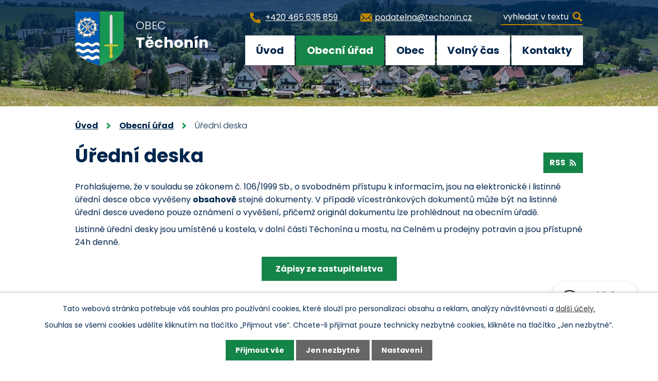

--- FILE ---
content_type: text/html; charset=utf-8
request_url: https://www.techonin.cz/uredni-deska?mainSection-dataAggregatorCalendar-8684274-date=202212&multiTagsRenderer-tags=2020&noticeOverview-noticesGrid-grid-order=name%3Dd%26archived%3Da%26added%3Da&noticeOverview-noticesGrid-grid-itemsPerPage=20
body_size: 11108
content:
<!DOCTYPE html>
<html lang="cs" data-lang-system="cs">
	<head>



		<!--[if IE]><meta http-equiv="X-UA-Compatible" content="IE=EDGE"><![endif]-->
			<meta name="viewport" content="width=device-width, initial-scale=1, user-scalable=yes">
			<meta http-equiv="content-type" content="text/html; charset=utf-8" />
			<meta name="robots" content="index,follow" />
			<meta name="author" content="Antee s.r.o." />
			<meta name="description" content="Naše obec leží v Pardubickém kraji pod Suchým vrchem a žije zde necelých šest set obyvatel. V obci je ZŠ a MŠ a několik spolků. Podívejte se na náš web." />
			<meta name="keywords" content="Obec Těchonín" />
			<meta name="viewport" content="width=device-width, initial-scale=1, user-scalable=yes" />
<title>Úřední deska | Obec Těchonín</title>

		<link rel="stylesheet" type="text/css" href="https://cdn.antee.cz/jqueryui/1.8.20/css/smoothness/jquery-ui-1.8.20.custom.css?v=2" integrity="sha384-969tZdZyQm28oZBJc3HnOkX55bRgehf7P93uV7yHLjvpg/EMn7cdRjNDiJ3kYzs4" crossorigin="anonymous" />
		<link rel="stylesheet" type="text/css" href="/style.php?nid=SkdWUUo=&amp;ver=1768399196" />
		<link rel="stylesheet" type="text/css" href="/css/libs.css?ver=1768399900" />
		<link rel="stylesheet" type="text/css" href="https://cdn.antee.cz/genericons/genericons/genericons.css?v=2" integrity="sha384-DVVni0eBddR2RAn0f3ykZjyh97AUIRF+05QPwYfLtPTLQu3B+ocaZm/JigaX0VKc" crossorigin="anonymous" />

		<script src="/js/jquery/jquery-3.0.0.min.js" ></script>
		<script src="/js/jquery/jquery-migrate-3.1.0.min.js" ></script>
		<script src="/js/jquery/jquery-ui.min.js" ></script>
		<script src="/js/jquery/jquery.ui.touch-punch.min.js" ></script>
		<script src="/js/libs.min.js?ver=1768399900" ></script>
		<script src="/js/ipo.min.js?ver=1768399889" ></script>
			<script src="/js/locales/cs.js?ver=1768399196" ></script>

			<script src='https://www.google.com/recaptcha/api.js?hl=cs&render=explicit' ></script>

		<link href="/rozpocty-a-financni-dokumenty?action=atom" type="application/atom+xml" rel="alternate" title="Rozpočty a finanční dokumenty">
		<link href="/uredni-deska?action=atom" type="application/atom+xml" rel="alternate" title="Úřední deska">
		<link href="/vyhlasky-zakony?action=atom" type="application/atom+xml" rel="alternate" title="Vyhlášky, zákony, usnesení zastupitelstva">
		<link href="/aktualne-z-techonina?action=atom" type="application/atom+xml" rel="alternate" title="Akce v obci a okolí">
		<link href="/techoninske-listy?action=atom" type="application/atom+xml" rel="alternate" title="Těchonínské listy">
		<link href="/odpady?action=atom" type="application/atom+xml" rel="alternate" title="Odpady">
		<link href="/dalsi-dokumenty?action=atom" type="application/atom+xml" rel="alternate" title="Dokumenty ke stažení">
		<link href="/infokanal?action=atom" type="application/atom+xml" rel="alternate" title="Infokanál obce">
		<link href="/volne-byty?action=atom" type="application/atom+xml" rel="alternate" title="Volné byty">
<link rel="preconnect" href="https://fonts.googleapis.com">
<link rel="preconnect" href="https://fonts.gstatic.com" crossorigin>
<link href="https://fonts.googleapis.com/css2?family=Poppins:ital,wght@0,300;0,400;0,500;0,700;0,800;1,200&amp;display=fallback" rel="stylesheet">
<link href="/image.php?nid=20180&amp;oid=9024939&amp;width=29" rel="icon" type="image/png">
<link rel="shortcut icon" href="/image.php?nid=20180&amp;oid=9024939&amp;width=29">
<script>
ipo.api.live('body', function(el) {
//posun patičky
$(el).find("#ipocopyright").insertAfter("#ipocontainer");
//třída action-button na backlink
$(el).find(".backlink").addClass("action-button");
//přesun vyhledávání
$(el).find(".elasticSearchForm").appendTo(".header-fulltext");
});
//funkce pro zobrazování a skrývání vyhledávání
ipo.api.live(".header-fulltext > a", function(el){
var ikonaLupa = $(el).find(".ikona-lupa");
$(el).click(function(e) {
e.preventDefault();
$(this).toggleClass("search-active");
if($(this).hasClass("search-active")) {
$(ikonaLupa).text('X');
$(ikonaLupa).attr("title","Zavřít vyhledávání");
} else {
$(this).removeClass("search-active");
$(ikonaLupa).attr("title","Otevřít vyhledávání");
$(".elasticSearchForm input[type=text]").val("");
}
$(".elasticSearchForm").animate({height: "toggle"});
$(".elasticSearchForm input[type=text]").focus();
});
});
//zjištění počet položek submenu
ipo.api.live('#ipotopmenuwrapper ul.topmenulevel2', function(el) {
$(el).find("> li").each(function( index, es ) {
if(index == 9)
{
$(el).addClass("two-column");
}
});
});
//označení položek, které mají submenu
ipo.api.live('#ipotopmenu ul.topmenulevel1 li.topmenuitem1', function(el) {
var submenu = $(el).find("ul.topmenulevel2");
if ($(window).width() <= 1024){
if (submenu.length) {
$(el).addClass("hasSubmenu");
$(el).find("> a").after("<span class='open-submenu' />");
}
}
});
//wrapnutí spanu do položek první úrovně
ipo.api.live('#ipotopmenu ul.topmenulevel1 li.topmenuitem1 > a', function(el) {
if ($(window).width() <= 1024) {
$(el).wrapInner("<span>");
}
});
//rozbaleni menu
$(function() {
if ($(window).width() <= 1024) {
$(".topmenulevel1 > li.hasSubmenu .open-submenu").click(function(e) {
$(this).toggleClass("see-more");
if($(this).hasClass("see-more")) {
$("ul.topmenulevel2").css("display","none");
$(this).next("ul.topmenulevel2").css("display","block");
$(".topmenulevel1 > li > a").removeClass("see-more");
$(this).addClass("see-more");
} else {
$(this).removeClass("see-more");
$(this).next("ul.topmenulevel2").css("display","none");
}
});
}
});
</script>


<script>
document.addEventListener('DOMContentLoaded', () => {
const urlParams = new URLSearchParams(window.location.search);
if (urlParams.has('noCookies')) {
const cookieBanner = document.getElementById('cookieChoiceInfo');
const cookieFloatBanner = document.querySelector('.cookie-choices-fixed');
const munipolisBanner = document.getElementById('munipolisBanner');
if (cookieBanner)
cookieBanner.style.display = 'none';
if (cookieFloatBanner)
cookieFloatBanner.style.display = 'none';
if (munipolisBanner)
munipolisBanner.style.display = 'none';
}
if (urlParams.has('noHeader')) {
const header = document.getElementById('ipoheader');
const menu = document.getElementById('ipotopmenu');
const navigation = document.getElementById('iponavigation');
const menuToggler = document.querySelector('.menu-toggler');
const subsToolbar = document.querySelector('.subscribe-toolbar');
const footer = document.getElementById('ipocopyright');
if (header)
header.style.display = 'none';
if (menu)
menu.style.display = 'none';
if (navigation)
navigation.style.display = 'none';
if (menuToggler)
menuToggler.style.display = 'none';
if (subsToolbar)
subsToolbar.style.display = 'none';
if (footer)
footer.style.display = 'none';
const wrapper = document.getElementById('ipotopmenuwrapper');
if (wrapper)
wrapper.style.border = 'none';
}
});
</script>

<script>// <![CDATA[
$(document).ready(function() {
// Funkce pro získání parametrů z URL
function getUrlParameter(param) {
var urlParams = new URLSearchParams(window.location.search);
return urlParams.has(param);
}
// Zjistit, zda jsou parametry noHeader a noCookies v URL
var noHeader = getUrlParameter('noHeader');
var noCookies = getUrlParameter('noCookies');
var extraParams = '';
// Přidat parametry do extraParams, pokud jsou přítomny v URL
if (noHeader) extraParams += 'noHeader';
if (noCookies) extraParams += (extraParams ? '&' : '') + 'noCookies';
// Pokud extraParams není prázdné, přidáme ho do všech odkazů
if (extraParams) {
$('a').each(function() {
var href = $(this).attr('href');
// Zkontrolovat, zda odkaz již obsahuje parametr(y)
if (href && href.indexOf('noHeader') === -1 && href.indexOf('noCookies') === -1) {
if (href.includes('?')) {
// Pokud URL již obsahuje nějaké parametry, přidáme nové s &
href += '&' + extraParams;
} else {
// Pokud URL nemá žádné parametry, přidáme je s ?
href += '?' + extraParams;
}
$(this).attr('href', href);
}
});
}
});
// ]]></script>
<link rel="preload" href="/image.php?nid=20180&amp;oid=9024954&amp;width=95" as="image">
	</head>

	<body id="page8651125" class="subpage8651125 subpage8651118"
			
			data-nid="20180"
			data-lid="CZ"
			data-oid="8651125"
			data-layout-pagewidth="1024"
			
			data-slideshow-timer="3"
			
						
				
				data-layout="responsive" data-viewport_width_responsive="1024"
			>



							<div id="snippet-cookiesConfirmation-euCookiesSnp">			<div id="cookieChoiceInfo" class="cookie-choices-info template_1">
					<p>Tato webová stránka potřebuje váš souhlas pro používání cookies, které slouží pro personalizaci obsahu a reklam, analýzy návštěvnosti a 
						<a class="cookie-button more" href="https://navody.antee.cz/cookies" target="_blank">další účely.</a>
					</p>
					<p>
						Souhlas se všemi cookies udělíte kliknutím na tlačítko „Přijmout vše“. Chcete-li přijímat pouze technicky nezbytné cookies, klikněte na tlačítko „Jen nezbytné“.
					</p>
				<div class="buttons">
					<a class="cookie-button action-button ajax" id="cookieChoiceButton" rel=”nofollow” href="/uredni-deska?multiTagsRenderer-tags=2020&amp;mainSection-dataAggregatorCalendar-8684274-date=202212&amp;noticeOverview-noticesGrid-grid-order=name%3Dd%26archived%3Da%26added%3Da&amp;noticeOverview-noticesGrid-grid-itemsPerPage=20&amp;do=cookiesConfirmation-acceptAll">Přijmout vše</a>
					<a class="cookie-button cookie-button--settings action-button ajax" rel=”nofollow” href="/uredni-deska?multiTagsRenderer-tags=2020&amp;mainSection-dataAggregatorCalendar-8684274-date=202212&amp;noticeOverview-noticesGrid-grid-order=name%3Dd%26archived%3Da%26added%3Da&amp;noticeOverview-noticesGrid-grid-itemsPerPage=20&amp;do=cookiesConfirmation-onlyNecessary">Jen nezbytné</a>
					<a class="cookie-button cookie-button--settings action-button ajax" rel=”nofollow” href="/uredni-deska?multiTagsRenderer-tags=2020&amp;mainSection-dataAggregatorCalendar-8684274-date=202212&amp;noticeOverview-noticesGrid-grid-order=name%3Dd%26archived%3Da%26added%3Da&amp;noticeOverview-noticesGrid-grid-itemsPerPage=20&amp;do=cookiesConfirmation-openSettings">Nastavení</a>
				</div>
			</div>
</div>				<div id="ipocontainer">

			<div class="menu-toggler">

				<span>Menu</span>
				<span class="genericon genericon-menu"></span>
			</div>

			<span id="back-to-top">

				<i class="fa fa-angle-up"></i>
			</span>

			<div id="ipoheader">

				<div class="header-wrapper flex-container layout-container">
	<div class="header-left flex-container">
		<a class="header-logo" title="Obec Těchonín" href="/">
			<span class="logo">
				<img src="/image.php?nid=20180&amp;oid=9024954&amp;width=95" alt="Obec Těchonín">
			</span>
			<span class="nazev-obce__header">Obec <span>Těchonín</span></span>
		</a>
	</div>
	<div class="header-right flex-container">
		<div class="header-phone">
			<a href="tel:+420465635859" title="Zavolat"><span>+420 465 635 859</span></a>
		</div>
		<div class="header-mail">
			<a href="mailto:podatelna@techonin.cz" title="Napsat e-mail"><span>podatelna@techonin.cz</span></a>
		</div>
		<div class="header-fulltext">
			<a href="#">
				<span title="Otevřít vyhledávání" class="ikona-lupa">Ikona</span>
			</a>
		</div>
	</div>
</div>


<div class="header-page header-page__subpage">
	
		 
		<div class="boxImage">
			<div style="background-image:url(/image.php?oid=9054674&amp;nid=20180&amp;width=2000);"></div>
		</div>
		 
	
</div>			</div>

			<div id="ipotopmenuwrapper">

				<div id="ipotopmenu">
<h4 class="hiddenMenu">Horní menu</h4>
<ul class="topmenulevel1"><li class="topmenuitem1 noborder" id="ipomenu8651116"><a href="/">Úvod</a></li><li class="topmenuitem1 active" id="ipomenu8651118"><a href="/obecni-urad">Obecní úřad</a><ul class="topmenulevel2"><li class="topmenuitem2" id="ipomenu8651120"><a href="/popis-uradu">Popis úřadu</a></li><li class="topmenuitem2" id="ipomenu8651119"><a href="/zakladni-informace">Základní informace</a></li><li class="topmenuitem2 active" id="ipomenu8651125"><a href="/uredni-deska">Úřední deska</a></li><li class="topmenuitem2" id="ipomenu9222389"><a href="/volne-byty">Volné byty</a></li><li class="topmenuitem2" id="ipomenu8682059"><a href="/vyhlasky-zakony">Vyhlášky, zákony, usnesení zastupitelstva</a></li><li class="topmenuitem2" id="ipomenu8651123"><a href="/elektronicka-podatelna">Elektronická podatelna</a></li><li class="topmenuitem2" id="ipomenu8651124"><a href="/poskytovani-informaci-prijem-podani">Poskytování informací, příjem podání</a></li><li class="topmenuitem2" id="ipomenu8681989"><a href="https://cro.justice.cz/" target="_blank">Registr oznámení</a></li><li class="topmenuitem2" id="ipomenu8651128"><a href="/povinne-zverejnovane-informace">Povinně zveřejňované informace</a></li><li class="topmenuitem2" id="ipomenu8651130"><a href="/verejne-zakazky">Veřejné zakázky</a></li><li class="topmenuitem2" id="ipomenu8684277"><a href="/dalsi-dokumenty">Dokumenty ke stažení</a></li><li class="topmenuitem2" id="ipomenu8983008"><a href="/gdpr">GDPR</a></li><li class="topmenuitem2" id="ipomenu10167376"><a href="/informace-o-dotacich">Informace o dotacích</a></li></ul></li><li class="topmenuitem1" id="ipomenu8684172"><a href="/obec">Obec</a><ul class="topmenulevel2"><li class="topmenuitem2" id="ipomenu8684201"><a href="/aktualne-z-techonina">Akce v obci a okolí</a></li><li class="topmenuitem2" id="ipomenu8824870"><a href="/infokanal">Infokanál obce</a></li><li class="topmenuitem2" id="ipomenu8684178"><a href="/o-obci">O obci</a></li><li class="topmenuitem2" id="ipomenu8684202"><a href="/mistni-casti">Místní části</a></li><li class="topmenuitem2" id="ipomenu8684273"><a href="/techoninske-listy">Těchonínské listy</a></li><li class="topmenuitem2" id="ipomenu8684203"><a href="/sluzby-v-obci">Služby v obci</a></li><li class="topmenuitem2" id="ipomenu8684207"><a href="/zdravotni-pece">Zdravotní péče</a></li><li class="topmenuitem2" id="ipomenu8684217"><a href="/organizace-v-obci">Organizace v obci</a></li><li class="topmenuitem2" id="ipomenu8684252"><a href="/mobilni-rozhlas">Mobilní Rozhlas</a></li><li class="topmenuitem2" id="ipomenu8684275"><a href="/ochrana-obyvatel">Ochrana obyvatel</a></li><li class="topmenuitem2" id="ipomenu8684276"><a href="/odpady">Odpady</a></li></ul></li><li class="topmenuitem1" id="ipomenu8700148"><a href="/volny-cas">Volný čas</a><ul class="topmenulevel2"><li class="topmenuitem2" id="ipomenu10051075"><a href="/cetnicka-stanice-techonin">Četnická stanice Těchonín</a></li><li class="topmenuitem2" id="ipomenu8684179"><a href="/fotogalerie">Fotogalerie</a></li><li class="topmenuitem2" id="ipomenu9451756"><a href="/videogalerie">Videogalerie</a><ul class="topmenulevel3"><li class="topmenuitem3" id="ipomenu9454324"><a href="/masopusty">Masopusty</a></li><li class="topmenuitem3" id="ipomenu9454349"><a href="/mikulasska">Mikulášská</a></li><li class="topmenuitem3" id="ipomenu9454379"><a href="/detsky-karneval">Dětský karneval</a></li><li class="topmenuitem3" id="ipomenu9601942"><a href="/silvestrovsky-ohnostroj">Silvestrovský ohňostroj</a></li><li class="topmenuitem3" id="ipomenu9454419"><a href="/ostatni">Ostatní</a></li></ul></li><li class="topmenuitem2" id="ipomenu8684229"><a href="/turistika">Turistika</a></li><li class="topmenuitem2" id="ipomenu8684240"><a href="/pocasi-v-okoli">Počasí v okolí</a></li></ul></li><li class="topmenuitem1" id="ipomenu8684174"><a href="/kontakty">Kontakty</a></li></ul>
					<div class="cleartop"></div>
				</div>
			</div>
			<div id="ipomain">
				<div class="elasticSearchForm elasticSearch-container" id="elasticSearch-form-9025044" >
	<h4 class="newsheader">Fulltextové vyhledávání</h4>
	<div class="newsbody">
<form action="/uredni-deska?multiTagsRenderer-tags=2020&amp;mainSection-dataAggregatorCalendar-8684274-date=202212&amp;noticeOverview-noticesGrid-grid-order=name%3Dd%26archived%3Da%26added%3Da&amp;noticeOverview-noticesGrid-grid-itemsPerPage=20&amp;do=mainSection-elasticSearchForm-9025044-form-submit" method="post" id="frm-mainSection-elasticSearchForm-9025044-form">
<label hidden="" for="frmform-q">Fulltextové vyhledávání</label><input type="text" placeholder="Vyhledat v textu" autocomplete="off" name="q" id="frmform-q" value=""> 			<input type="submit" value="Hledat" class="action-button">
			<div class="elasticSearch-autocomplete"></div>
</form>
	</div>
</div>

<script >

	app.index.requireElasticSearchAutocomplete('frmform-q', "\/fulltextove-vyhledavani?do=autocomplete");
</script>
<div class="data-aggregator-calendar" id="data-aggregator-calendar-8684274">
	<h4 class="newsheader">Kalendář událostí</h4>
	<div class="newsbody">
<div id="snippet-mainSection-dataAggregatorCalendar-8684274-cal"><div class="blog-cal ui-datepicker-inline ui-datepicker ui-widget ui-widget-content ui-helper-clearfix ui-corner-all">
	<div class="ui-datepicker-header ui-widget-header ui-helper-clearfix ui-corner-all">
		<a class="ui-datepicker-prev ui-corner-all ajax" href="/uredni-deska?mainSection-dataAggregatorCalendar-8684274-date=202211&amp;multiTagsRenderer-tags=2020&amp;noticeOverview-noticesGrid-grid-order=name%3Dd%26archived%3Da%26added%3Da&amp;noticeOverview-noticesGrid-grid-itemsPerPage=20&amp;do=mainSection-dataAggregatorCalendar-8684274-reload" title="Předchozí měsíc">
			<span class="ui-icon ui-icon-circle-triangle-w">Předchozí</span>
		</a>
		<a class="ui-datepicker-next ui-corner-all ajax" href="/uredni-deska?mainSection-dataAggregatorCalendar-8684274-date=202301&amp;multiTagsRenderer-tags=2020&amp;noticeOverview-noticesGrid-grid-order=name%3Dd%26archived%3Da%26added%3Da&amp;noticeOverview-noticesGrid-grid-itemsPerPage=20&amp;do=mainSection-dataAggregatorCalendar-8684274-reload" title="Následující měsíc">
			<span class="ui-icon ui-icon-circle-triangle-e">Následující</span>
		</a>
		<div class="ui-datepicker-title">Prosinec 2022</div>
	</div>
	<table class="ui-datepicker-calendar">
		<thead>
			<tr>
				<th title="Pondělí">P</th>
				<th title="Úterý">Ú</th>
				<th title="Středa">S</th>
				<th title="Čtvrtek">Č</th>
				<th title="Pátek">P</th>
				<th title="Sobota">S</th>
				<th title="Neděle">N</th>
			</tr>

		</thead>
		<tbody>
			<tr>

				<td>

						<span class="tooltip ui-state-default ui-datepicker-other-month">28</span>
				</td>
				<td>

						<span class="tooltip ui-state-default ui-datepicker-other-month">29</span>
				</td>
				<td>

						<span class="tooltip ui-state-default ui-datepicker-other-month">30</span>
				</td>
				<td>

						<span class="tooltip ui-state-default">1</span>
				</td>
				<td>

						<span class="tooltip ui-state-default">2</span>
				</td>
				<td>

						<span class="tooltip ui-state-default saturday day-off">3</span>
				</td>
				<td>

						<span class="tooltip ui-state-default sunday day-off">4</span>
				</td>
			</tr>
			<tr>

				<td>

						<span class="tooltip ui-state-default">5</span>
				</td>
				<td>

						<span class="tooltip ui-state-default">6</span>
				</td>
				<td>

						<span class="tooltip ui-state-default">7</span>
				</td>
				<td>

						<span class="tooltip ui-state-default">8</span>
				</td>
				<td>

						<span class="tooltip ui-state-default">9</span>
				</td>
				<td>

						<span class="tooltip ui-state-default saturday day-off">10</span>
				</td>
				<td>

						<span class="tooltip ui-state-default sunday day-off">11</span>
				</td>
			</tr>
			<tr>

				<td>

						<span class="tooltip ui-state-default">12</span>
				</td>
				<td>

						<span class="tooltip ui-state-default">13</span>
				</td>
				<td>

						<span class="tooltip ui-state-default">14</span>
				</td>
				<td>

						<span class="tooltip ui-state-default">15</span>
				</td>
				<td>

						<span class="tooltip ui-state-default">16</span>
				</td>
				<td>

						<span class="tooltip ui-state-default saturday day-off">17</span>
				</td>
				<td>

						<span class="tooltip ui-state-default sunday day-off">18</span>
				</td>
			</tr>
			<tr>

				<td>

						<span class="tooltip ui-state-default">19</span>
				</td>
				<td>

						<span class="tooltip ui-state-default">20</span>
				</td>
				<td>

						<span class="tooltip ui-state-default">21</span>
				</td>
				<td>

						<span class="tooltip ui-state-default">22</span>
				</td>
				<td>

						<span class="tooltip ui-state-default">23</span>
				</td>
				<td>

						<span class="tooltip ui-state-default saturday day-off holiday" title="Štědrý den">24</span>
				</td>
				<td>

						<span class="tooltip ui-state-default sunday day-off holiday" title="1. svátek vánoční">25</span>
				</td>
			</tr>
			<tr>

				<td>

						<span class="tooltip ui-state-default day-off holiday" title="2. svátek vánoční">26</span>
				</td>
				<td>

						<span class="tooltip ui-state-default">27</span>
				</td>
				<td>

						<span class="tooltip ui-state-default">28</span>
				</td>
				<td>

						<span class="tooltip ui-state-default">29</span>
				</td>
				<td>

						<span class="tooltip ui-state-default">30</span>
				</td>
				<td>

					<a data-tooltip-content="#tooltip-content-calendar-20221231-8684274" class="tooltip ui-state-default saturday day-off" href="/techoninske-listy/techoninske-listy-zima-2021" title="Těchonínské listy - rok 2022">31</a>
					<div class="tooltip-wrapper">
						<div id="tooltip-content-calendar-20221231-8684274">
							<div>Těchonínské listy - rok 2022</div>
						</div>
					</div>
				</td>
				<td>

						<span class="tooltip ui-state-default sunday day-off holiday ui-datepicker-other-month" title="Nový rok">1</span>
				</td>
			</tr>
		</tbody>
	</table>
</div>
</div>	</div>
</div>

				<div id="ipomainframe">
					<div id="ipopage">
<div id="iponavigation">
	<h5 class="hiddenMenu">Drobečková navigace</h5>
	<p>
			<a href="/">Úvod</a> <span class="separator">&gt;</span>
			<a href="/obecni-urad">Obecní úřad</a> <span class="separator">&gt;</span>
			<span class="currentPage">Úřední deska</span>
	</p>

</div>
						<div class="ipopagetext">
							<div class="noticeBoard view-default content with-subscribe">
								
								<h1>Úřední deska</h1>

<div id="snippet--flash"></div>
								
																	
<div class="subscribe-toolbar">
	<a href="/uredni-deska?action=atom" class="action-button tooltip" data-tooltip-content="#tooltip-content"><i class="fa fa-rss"></i> RSS</a>
	<div class="tooltip-wrapper">

		<span id="tooltip-content">Více informací naleznete <a href=/uredni-deska?action=rssGuide>zde</a>.</span>
	</div>
</div>
<hr class="cleaner">
	<div class="paragraph">
		<p>Prohlašujeme, že v souladu se zákonem č. 106/1999 Sb., o svobodném přístupu k informacím, jsou na elektronické i listinné úřední desce obce vyvěšeny <strong>obsahově</strong> stejné dokumenty. V případě vícestránkových dokumentů může být na listinné úřední desce uvedeno pouze oznámení o vyvěšení, přičemž originál dokumentu lze prohlédnout na obecním úřadě.</p>
<p>Listinné úřední desky jsou umístěné u kostela, v dolní části Těchonína u mostu, na Celném u prodejny potravin a jsou přístupné 24h denně.</p>
<p style="text-align: center;"><a class="action-button" href="/vyhlasky-zakony">Zápisy ze zastupitelstva</a></p>			</div>

					<div class="tags table-row auto type-tags">
<form action="/uredni-deska?multiTagsRenderer-tags=2020&amp;mainSection-dataAggregatorCalendar-8684274-date=202212&amp;noticeOverview-noticesGrid-grid-order=name%3Dd%26archived%3Da%26added%3Da&amp;noticeOverview-noticesGrid-grid-itemsPerPage=20&amp;do=multiTagsRenderer-multiChoiceTags-submit" method="post" id="frm-multiTagsRenderer-multiChoiceTags">
			<a class="box-by-content" href="/uredni-deska?mainSection-dataAggregatorCalendar-8684274-date=202212&amp;noticeOverview-noticesGrid-grid-order=name%3Dd%26archived%3Da%26added%3Da&amp;noticeOverview-noticesGrid-grid-itemsPerPage=20" title="Ukázat vše">Kategorie:</a>
<span><input type="checkbox" name="tags[]" id="frm-multiTagsRenderer-multiChoiceTagsiChoiceTags-tags-0" value="2005"><label for="frm-multiTagsRenderer-multiChoiceTagsiChoiceTags-tags-0">2005</label><br></span><span><input type="checkbox" name="tags[]" id="frm-multiTagsRenderer-multiChoiceTagsiChoiceTags-tags-1" value="2006"><label for="frm-multiTagsRenderer-multiChoiceTagsiChoiceTags-tags-1">2006</label><br></span><span><input type="checkbox" name="tags[]" id="frm-multiTagsRenderer-multiChoiceTagsiChoiceTags-tags-2" value="2007"><label for="frm-multiTagsRenderer-multiChoiceTagsiChoiceTags-tags-2">2007</label><br></span><span><input type="checkbox" name="tags[]" id="frm-multiTagsRenderer-multiChoiceTagsiChoiceTags-tags-3" value="2008"><label for="frm-multiTagsRenderer-multiChoiceTagsiChoiceTags-tags-3">2008</label><br></span><span><input type="checkbox" name="tags[]" id="frm-multiTagsRenderer-multiChoiceTagsiChoiceTags-tags-4" value="2009"><label for="frm-multiTagsRenderer-multiChoiceTagsiChoiceTags-tags-4">2009</label><br></span><span><input type="checkbox" name="tags[]" id="frm-multiTagsRenderer-multiChoiceTagsiChoiceTags-tags-5" value="2010"><label for="frm-multiTagsRenderer-multiChoiceTagsiChoiceTags-tags-5">2010</label><br></span><span><input type="checkbox" name="tags[]" id="frm-multiTagsRenderer-multiChoiceTagsiChoiceTags-tags-6" value="2011"><label for="frm-multiTagsRenderer-multiChoiceTagsiChoiceTags-tags-6">2011</label><br></span><span><input type="checkbox" name="tags[]" id="frm-multiTagsRenderer-multiChoiceTagsiChoiceTags-tags-7" value="2012"><label for="frm-multiTagsRenderer-multiChoiceTagsiChoiceTags-tags-7">2012</label><br></span><span><input type="checkbox" name="tags[]" id="frm-multiTagsRenderer-multiChoiceTagsiChoiceTags-tags-8" value="2015"><label for="frm-multiTagsRenderer-multiChoiceTagsiChoiceTags-tags-8">2015</label><br></span><span><input type="checkbox" name="tags[]" id="frm-multiTagsRenderer-multiChoiceTagsiChoiceTags-tags-9" value="2016"><label for="frm-multiTagsRenderer-multiChoiceTagsiChoiceTags-tags-9">2016</label><br></span><span><input type="checkbox" name="tags[]" id="frm-multiTagsRenderer-multiChoiceTagsiChoiceTags-tags-10" value="2017"><label for="frm-multiTagsRenderer-multiChoiceTagsiChoiceTags-tags-10">2017</label><br></span><span><input type="checkbox" name="tags[]" id="frm-multiTagsRenderer-multiChoiceTagsiChoiceTags-tags-11" value="2018"><label for="frm-multiTagsRenderer-multiChoiceTagsiChoiceTags-tags-11">2018</label><br></span><span><input type="checkbox" name="tags[]" id="frm-multiTagsRenderer-multiChoiceTagsiChoiceTags-tags-12" value="2019"><label for="frm-multiTagsRenderer-multiChoiceTagsiChoiceTags-tags-12">2019</label><br></span><span><input type="checkbox" name="tags[]" id="frm-multiTagsRenderer-multiChoiceTagsiChoiceTags-tags-13" checked value="2020"><label for="frm-multiTagsRenderer-multiChoiceTagsiChoiceTags-tags-13">2020</label><br></span><span><input type="checkbox" name="tags[]" id="frm-multiTagsRenderer-multiChoiceTagsiChoiceTags-tags-14" value="2021"><label for="frm-multiTagsRenderer-multiChoiceTagsiChoiceTags-tags-14">2021</label><br></span><span><input type="checkbox" name="tags[]" id="frm-multiTagsRenderer-multiChoiceTagsiChoiceTags-tags-15" value="2022"><label for="frm-multiTagsRenderer-multiChoiceTagsiChoiceTags-tags-15">2022</label><br></span><span><input type="checkbox" name="tags[]" id="frm-multiTagsRenderer-multiChoiceTagsiChoiceTags-tags-16" value="2023"><label for="frm-multiTagsRenderer-multiChoiceTagsiChoiceTags-tags-16">2023</label><br></span><span><input type="checkbox" name="tags[]" id="frm-multiTagsRenderer-multiChoiceTagsiChoiceTags-tags-17" value="2024"><label for="frm-multiTagsRenderer-multiChoiceTagsiChoiceTags-tags-17">2024</label><br></span><span><input type="checkbox" name="tags[]" id="frm-multiTagsRenderer-multiChoiceTagsiChoiceTags-tags-18" value="2025"><label for="frm-multiTagsRenderer-multiChoiceTagsiChoiceTags-tags-18">2025</label><br></span><span><input type="checkbox" name="tags[]" id="frm-multiTagsRenderer-multiChoiceTagsiChoiceTags-tags-19" value="2026"><label for="frm-multiTagsRenderer-multiChoiceTagsiChoiceTags-tags-19">2026</label><br></span><span><input type="checkbox" name="tags[]" id="frm-multiTagsRenderer-multiChoiceTagsiChoiceTags-tags-20" value="2027"><label for="frm-multiTagsRenderer-multiChoiceTagsiChoiceTags-tags-20">2027</label><br></span><span><input type="checkbox" name="tags[]" id="frm-multiTagsRenderer-multiChoiceTagsiChoiceTags-tags-21" value="finanční dokumenty obce"><label for="frm-multiTagsRenderer-multiChoiceTagsiChoiceTags-tags-21">finanční dokumenty obce</label><br></span><span><input type="checkbox" name="tags[]" id="frm-multiTagsRenderer-multiChoiceTagsiChoiceTags-tags-22" value="finanční dokumenty ZŠ"><label for="frm-multiTagsRenderer-multiChoiceTagsiChoiceTags-tags-22">finanční dokumenty ZŠ</label><br></span><span><input type="checkbox" name="tags[]" id="frm-multiTagsRenderer-multiChoiceTagsiChoiceTags-tags-23" value="Volby"><label for="frm-multiTagsRenderer-multiChoiceTagsiChoiceTags-tags-23">Volby</label><br></span><span><input type="checkbox" name="tags[]" id="frm-multiTagsRenderer-multiChoiceTagsiChoiceTags-tags-24" value="zastupitelstvo"><label for="frm-multiTagsRenderer-multiChoiceTagsiChoiceTags-tags-24">zastupitelstvo</label><br></span> <input type="submit" class="action-button" name="filter" id="frmmultiChoiceTags-filter" value="Filtrovat"> </form>
	</div>
	<script >
	$(document).ready(function() {
		$('.tags-selection select[multiple]').select2({
			placeholder: 'Vyberte štítky',
		  	width: '300px'
		});
		$('#frmmultiSelectTags-tags').change(function() {
			$('#frm-multiTagsRenderer-multiSelectTags input[type="submit"]').click();
		});
		$('#frm-multiTagsRenderer-multiChoiceTags input[type="checkbox"]').change(function() {
			$('#frm-multiTagsRenderer-multiChoiceTags input[type="submit"]').click();
		});
	})
</script>
		<hr class="cleaner">
<div id="snippet--overview">	<div id="snippet-noticeOverview-noticesGrid-grid">			<div id="snippet-noticeOverview-noticesGrid-grid-grid">
<div class="flash-message flash-info">
    <div class="flash-message-content">
        <i class="flash-message-icon fa fa-info-circle"></i>
        <div class="flash-message-text">Nastaven&yacute;m filtr&#367;m neodpov&iacute;d&aacute; &#382;&aacute;dn&yacute; z&aacute;znam.</div>
    </div>
</div>

<form action="/uredni-deska?multiTagsRenderer-tags=2020&amp;mainSection-dataAggregatorCalendar-8684274-date=202212&amp;noticeOverview-noticesGrid-grid-order=name%3Dd%26archived%3Da%26added%3Da&amp;noticeOverview-noticesGrid-grid-itemsPerPage=20&amp;do=noticeOverview-noticesGrid-grid-form-submit" method="post" id="frm-noticeOverview-noticesGrid-grid-form" class="datagrid">
<table class="datagrid">
	<thead>
		<tr class="header">
			<th class="active"><a href="/uredni-deska?noticeOverview-noticesGrid-grid-by=name&amp;multiTagsRenderer-tags=2020&amp;mainSection-dataAggregatorCalendar-8684274-date=202212&amp;noticeOverview-noticesGrid-grid-order=name%3Dd%26archived%3Da%26added%3Da&amp;noticeOverview-noticesGrid-grid-itemsPerPage=20&amp;do=noticeOverview-noticesGrid-grid-order" class="datagrid-ajax">N&aacute;zev<span>1</span></a><span class="positioner"><a class="datagrid-ajax" href="/uredni-deska?noticeOverview-noticesGrid-grid-by=name&amp;noticeOverview-noticesGrid-grid-dir=a&amp;multiTagsRenderer-tags=2020&amp;mainSection-dataAggregatorCalendar-8684274-date=202212&amp;noticeOverview-noticesGrid-grid-order=name%3Dd%26archived%3Da%26added%3Da&amp;noticeOverview-noticesGrid-grid-itemsPerPage=20&amp;do=noticeOverview-noticesGrid-grid-order"><span class="up"></span></a><a class="datagrid-ajax active" href="/uredni-deska?noticeOverview-noticesGrid-grid-by=name&amp;noticeOverview-noticesGrid-grid-dir=d&amp;multiTagsRenderer-tags=2020&amp;mainSection-dataAggregatorCalendar-8684274-date=202212&amp;noticeOverview-noticesGrid-grid-order=name%3Dd%26archived%3Da%26added%3Da&amp;noticeOverview-noticesGrid-grid-itemsPerPage=20&amp;do=noticeOverview-noticesGrid-grid-order"><span class="down"></span></a></span></th>
		
			<th class="active"><a href="/uredni-deska?noticeOverview-noticesGrid-grid-by=added&amp;multiTagsRenderer-tags=2020&amp;mainSection-dataAggregatorCalendar-8684274-date=202212&amp;noticeOverview-noticesGrid-grid-order=name%3Dd%26archived%3Da%26added%3Da&amp;noticeOverview-noticesGrid-grid-itemsPerPage=20&amp;do=noticeOverview-noticesGrid-grid-order" class="datagrid-ajax">Vyv&#283;&scaron;eno<span>3</span></a><span class="positioner"><a class="datagrid-ajax active" href="/uredni-deska?noticeOverview-noticesGrid-grid-by=added&amp;noticeOverview-noticesGrid-grid-dir=a&amp;multiTagsRenderer-tags=2020&amp;mainSection-dataAggregatorCalendar-8684274-date=202212&amp;noticeOverview-noticesGrid-grid-order=name%3Dd%26archived%3Da%26added%3Da&amp;noticeOverview-noticesGrid-grid-itemsPerPage=20&amp;do=noticeOverview-noticesGrid-grid-order"><span class="up"></span></a><a class="datagrid-ajax" href="/uredni-deska?noticeOverview-noticesGrid-grid-by=added&amp;noticeOverview-noticesGrid-grid-dir=d&amp;multiTagsRenderer-tags=2020&amp;mainSection-dataAggregatorCalendar-8684274-date=202212&amp;noticeOverview-noticesGrid-grid-order=name%3Dd%26archived%3Da%26added%3Da&amp;noticeOverview-noticesGrid-grid-itemsPerPage=20&amp;do=noticeOverview-noticesGrid-grid-order"><span class="down"></span></a></span></th>
		
			<th class="active"><a href="/uredni-deska?noticeOverview-noticesGrid-grid-by=archived&amp;multiTagsRenderer-tags=2020&amp;mainSection-dataAggregatorCalendar-8684274-date=202212&amp;noticeOverview-noticesGrid-grid-order=name%3Dd%26archived%3Da%26added%3Da&amp;noticeOverview-noticesGrid-grid-itemsPerPage=20&amp;do=noticeOverview-noticesGrid-grid-order" class="datagrid-ajax">Sejmuto<span>2</span></a><span class="positioner"><a class="datagrid-ajax active" href="/uredni-deska?noticeOverview-noticesGrid-grid-by=archived&amp;noticeOverview-noticesGrid-grid-dir=a&amp;multiTagsRenderer-tags=2020&amp;mainSection-dataAggregatorCalendar-8684274-date=202212&amp;noticeOverview-noticesGrid-grid-order=name%3Dd%26archived%3Da%26added%3Da&amp;noticeOverview-noticesGrid-grid-itemsPerPage=20&amp;do=noticeOverview-noticesGrid-grid-order"><span class="up"></span></a><a class="datagrid-ajax" href="/uredni-deska?noticeOverview-noticesGrid-grid-by=archived&amp;noticeOverview-noticesGrid-grid-dir=d&amp;multiTagsRenderer-tags=2020&amp;mainSection-dataAggregatorCalendar-8684274-date=202212&amp;noticeOverview-noticesGrid-grid-order=name%3Dd%26archived%3Da%26added%3Da&amp;noticeOverview-noticesGrid-grid-itemsPerPage=20&amp;do=noticeOverview-noticesGrid-grid-order"><span class="down"></span></a></span></th>
		
			<th class="active"><p>Stav</p></th>
		</tr>
	
		<tr class="filters">
			<td><input type="text" size="5" name="filters[name]" id="frm-datagrid-noticeOverview-noticesGrid-grid-form-filters-name" value="" class="text"></td>
		
			<td><input type="text" size="5" name="filters[added]" id="frm-datagrid-noticeOverview-noticesGrid-grid-form-filters-added" value="" class="text"></td>
		
			<td><input type="text" size="5" name="filters[archived]" id="frm-datagrid-noticeOverview-noticesGrid-grid-form-filters-archived" value="" class="text"></td>
		
			<td><select name="filters[isArchived]" id="frm-datagrid-noticeOverview-noticesGrid-grid-form-filters-isArchived" class="select"><option value="N" selected>Aktu&aacute;ln&iacute;</option><option value="A">Archiv</option><option value="B">V&scaron;e</option></select>
			<input type="submit" name="filterSubmit" id="frm-datagrid-noticeOverview-noticesGrid-grid-form-filterSubmit" value="Filtrovat" class="button" title="Filtrovat">
		</td>
		</tr>
	</thead>

	<tfoot>
		<tr class="footer">
			<td colspan="4">  <span class="grid-info">Z&aacute;znamy 0 - 0 z 0 | Zobrazit: <select name="items" id="frm-datagrid-noticeOverview-noticesGrid-grid-form-items"><option value="10">10</option><option value="20" selected>20</option><option value="50">50</option></select><input type="submit" name="itemsSubmit" id="frm-datagrid-noticeOverview-noticesGrid-grid-form-itemsSubmit" value="Zm&#283;nit" title="Zm&#283;nit"></span></td>
		</tr>
	</tfoot>

	<tbody></tbody>
</table>
</form>

</div>		<hr class="cleaner">
	</div></div>
	<div class="paragraph">
					</div>
															</div>
						</div>
					</div>


					

					

					<div class="hrclear"></div>
					<div id="ipocopyright">
<div class="copyright">
	<div class="kontakty-wrapper">
	<div class="kontakty-container flex-container layout-container">
		<div class="col-1">
			<h2>Obecní úřad Těchonín</h2>
			<p>Těchonín 80<br>561 66 Těchonín</p>
			<p><strong>ID dat. schránky:</strong> by4bq3x</p>
			<p><strong>IČO:</strong> 00279633</p>
			<p><strong>Č.účtu:</strong> 3621611/0100</p>
		</div>
		<div class="col-2">
			<p><a class="footer-phone" href="tel:+420465635859" title="Zavolat"><span>+420 465 635 859</span></a></p>
			<p><a class="footer-mail" href="mailto:podatelna@techonin.cz" title="Napsat e-mail"><span>podatelna@techonin.cz</span></a></p>
			<div class="oteviraci-doba">
				<p><span>pondělí:</span> 13.00 - 17.00 hod</p>
				<p><span>středa:</span> 8.00 - 12.00 hod</p>
				<p><span>text</span>13.00 - 17.00 hod</p>
			</div>
		</div>
		<div class="col-3">
			<a href="https://mapy.cz/s/dubahumopa" target="blank" title="Zobrazit na mapě" rel="noopener norefferer">
				<span class="action-button">Zobrazit na mapě</span>
			</a>
		</div>
	</div>
	<div class="row antee">
		<div class="layout-container flex-container">
			<div>
				<span class="footer-name">© 2026 Obec Těchonín</span>, <a href="mailto:podatelna@techonin.cz">Kontaktovat webmastera</a>, <span id="links"><a href="/prohlaseni-o-pristupnosti">Prohlášení o přístupnosti</a>, <a href="/mapa-stranek">Mapa stránek</a></span>
			</div>
			<div class="sep">-</div>
			<div>
				<span class="footer-name">ANTEE s.r.o.</span> - <a href="https://www.antee.cz/" target="_blank" rel="noopener noreferrer">Tvorba webových stránek</a>, <span class="footer-antee">Redakční systém IPO</span>
			</div>
		</div>
	</div>
</div>
</div>
					</div>
					<div id="ipostatistics">
<script >
	var _paq = _paq || [];
	_paq.push(['disableCookies']);
	_paq.push(['trackPageView']);
	_paq.push(['enableLinkTracking']);
	(function() {
		var u="https://matomo.antee.cz/";
		_paq.push(['setTrackerUrl', u+'piwik.php']);
		_paq.push(['setSiteId', 6857]);
		var d=document, g=d.createElement('script'), s=d.getElementsByTagName('script')[0];
		g.defer=true; g.async=true; g.src=u+'piwik.js'; s.parentNode.insertBefore(g,s);
	})();
</script>
<script >
	$(document).ready(function() {
		$('a[href^="mailto"]').on("click", function(){
			_paq.push(['setCustomVariable', 1, 'Click mailto','Email='+this.href.replace(/^mailto:/i,'') + ' /Page = ' +  location.href,'page']);
			_paq.push(['trackGoal', 8]);
			_paq.push(['trackPageView']);
		});

		$('a[href^="tel"]').on("click", function(){
			_paq.push(['setCustomVariable', 1, 'Click telefon','Telefon='+this.href.replace(/^tel:/i,'') + ' /Page = ' +  location.href,'page']);
			_paq.push(['trackPageView']);
		});
	});
</script>
					</div>

					<div id="ipofooter">
						<div class="rozhlas-banner-container" id="munipolisBanner"><a class="rozhlas-banner__icon animated pulse" title="Zobrazit mobilní rozhlas" href="#"> <img src="/img/mobilni-rozhlas/banner_icon.png" alt="logo"> <span class="rozhlas-title">Mobilní <br>Rozhlas</span> <span class="rozhlas-subtitle">Novinky z úřadu přímo do vašeho telefonu</span> </a>
	<div class="rozhlas-banner">
		<div class="rozhlas-banner__close"><a title="zavřít"><img src="/img/mobilni-rozhlas/banner_close-icon.svg" alt="zavřít"></a></div>
		<div class="rozhlas-banner__logo"><a title="Mobilní rozhlas" href="https://www.mobilnirozhlas.cz/" target="_blank" rel="noopener noreferrer"> <img src="/img/mobilni-rozhlas/banner_mr_logo-dark.svg" alt="mobilní rozhlas"> </a></div>
		<div class="rozhlas-banner__text"><span>Důležité informace ze samosprávy <br>přímo do telefonu</span></div>
		<div class="rozhlas-banner__image"><img src="/img/mobilni-rozhlas/banner_foto.png" alt="foto aplikace"></div>
		<div class="rozhlas-banner__cta"><a class="rozhlas-banner-btn rozhlas-banner-btn--telefon" title="Odebírat" href="https://techonin.mobilnirozhlas.cz/registrace" target="_blank" rel="noopener noreferrer"> Odebírat zprávy do telefonu </a> <a class="rozhlas-banner-btn rozhlas-banner-btn--nastenka" title="Nástěnka" href="https://techonin.mobilnirozhlas.cz/" target="_blank" rel="noopener noreferrer"> Zobrazit nástěnku </a> <a class="rozhlas-banner-btn rozhlas-banner-btn--app" title="Aplikace" href="/mobilni-rozhlas"> Stáhnout mobilní aplikaci </a></div>
	</div>
</div>
<script>// <![CDATA[
	ipo.api.live('.rozhlas-banner-container', function(el) {
		$('.rozhlas-banner__icon').click(function(e) {
			$(el).toggleClass('open')
			if ($(el).hasClass('open')) {
				$('.rozhlas-banner').css('display', 'block')
			} else {
				$(el).removeClass('open')
				$('.rozhlas-banner').css('display', 'none')
			}
			e.preventDefault()
		})
		$('.rozhlas-banner__close a').click(function(e) {
			$(el).removeClass('open')
			$(el).find('.rozhlas-banner').css('display', 'none')
		})
	})
	// ]]></script>
					</div>
				</div>
			</div>
		</div>
	</body>
</html>


--- FILE ---
content_type: text/css;charset=utf-8
request_url: https://www.techonin.cz/style.php?nid=SkdWUUo=&ver=1768399196
body_size: 44411
content:
/**
 * User defined IPO styles.
 */

/*** Default IPO styles *******************************************************/
html, body {
	font-family: 'Trebuchet MS', Helvetica, sans-serif;
	font-size: 12px;
	color: #000000;
	margin: 0;
	padding: 0;
	text-align: center;
	-ms-text-size-adjust: 100%;
	-webkit-text-size-adjust: 100%;
	text-size-adjust: 100%;
	background-color: transparent; background-image: none;
}
.top {
	padding: 5px 20px 0 20px;
	font-size: 2.6em;
	font-weight:bold;
	font-style: italic;
	display: block;
	text-decoration: none;
	min-height: 50px;
	-webkit-box-sizing: border-box;
	-moz-box-sizing: border-box;
	box-sizing: border-box;
	color: #000000;
}
.hiddenMenu {
	position:absolute;
	left:-1000px;
	top:auto;
	width:1px;
	height:1px;
	overflow:hidden;
}
.linkback, .linknext, .linkprev {
	font-size: 1.25em;
	display: inline-block;
}
.linknext, .linkprev {
	width: 33%;
	min-height: 1em;
	margin: 0 2%;
}
.linknext {
	float: right;
	text-align: right;
}
.linkprev {
	float: left;
	text-align: left;
}
.linkback {
	width: 26%;
	float: left;
}
.linknext a, .linkprev a, .linkback a {
	text-decoration: none;
	display: inline-block;
}
.linknext a:hover .linknext-chevron {
	right: -10px;
}
.linkprev a:hover .linkprev-chevron {
	left: -10px;
}
.linkback a:hover .linkback-chevron .fa-undo {
	-ms-transform: rotate(-45deg);
	-webkit-transform: rotate(-45deg);
	-moz-transform: rotate(-45deg);
	-o-transform: rotate(-45deg);
	transform: rotate(-45deg);
}
.linknext-title, .linkprev-title, .linknext-text, .linkprev-text, .linkback-text {
	display: inline-block;
}
.linknext-chevron, .linknext-title, .linknext-text, .linkback-text {
	float: right;
}
.linkback-chevron, .linkprev-chevron, .linkprev-text, .linkprev-title {
	float: left;
}
.linknext-text span:first-child, .linkprev-text span:first-child, .linkback-text span {
	text-decoration: underline;
}
.linknext a:hover > .linknext-text span:first-child, .linkprev a:hover > .linkprev-text span:first-child, .linkback:hover .linkback-text span {
	text-decoration: none;
}
.linknext > a > span:first-child {
	margin-left: 10px;
}
.linkprev > a > span:first-child {
	margin-right: 10px;
}
.linknext-chevron, .linkprev-chevron {
	font-size: 1.9em;
	display: inline-block;
	position: relative;
	line-height: 0.75em;
}
.linkback-chevron {
	display: inline-block;
	position: relative;
}
.linkprev-chevron .fa-angle-left,
.linknext-chevron .fa-angle-right{
	font-size: 1.1em;
	line-height: 1em;
}
.linknext-date {
	font-size: 0.65em;
	float: right;
	clear: right;
}
.linkprev-date {
	font-size: 0.65em;
	float: left;
	clear: left;
}
.linkback, .linkprev-title, .linknext-title {
	line-height: 1.2em;
}
.linkback .fa-undo {
	font-size: 1em;
	margin-left: -1.14em;
	transition: all 0.07s ease 0s;
	color: #00264E;
}
.linkback a {
	vertical-align: top;
}
a.nolink {
	text-decoration: underline;
	cursor: default;
}
	color:  #00264E;
}
#ipopage .blog .content-paginator {
	margin: 3em auto;
}
.copyright {
	padding: 0 15px;
	font-size: 0.75em;
	font-weight: normal;
}
#ipoheader a {
	text-decoration: none;
}
.iporighttext a:hover, .ipolefttext a:hover {
	text-decoration: none;
}
iframe {
	border: none;
}
a {
	word-wrap: break-word;
	-ms-hyphens: auto;
	hyphens: auto;
}
:focus {
	outline: 0;
}
body.using-keyboard :focus {
	outline: 2px solid currentColor;
}

/*** Mess ***/
.button {
	background-color: #158449;
	border: 1px solid #ffffff;
	width: 100px;
	font-weight: bold;
	color: #ffffff;
}
.button2 {
	background-color: #158449;
	border: 1px solid #ffffff;
	font-weight: bold;
	color: #ffffff;
}
.button3 {
	background-color: #158449;
	border: 1px solid #ffffff;
	color: #ffffff;
	font-size: 0.75em;
	font-weight: normal;
}
.item {
	color: #000000;
	background-color: #EEEEEE;
}
.tabtitle {
	color: #FFFFFF;
	background-color:
	#979797;
	font-weight: bold;
}
.tabtitleno {
	color: #FFFFFF;
	background-color: #979797;
	font-weight: bold;
}
.itemhand, .itemhand:link {
	color: #000000;
	background-color: #EEEEEE;
	text-decoration: none;
	cursor: pointer;
}
.itemhand td:hover, .itemhand:hover {
	color: #000000;
	background-color: #DCDCDC;
	text-decoration: none;
	cursor: pointer;
}
.itemhand td textarea:hover {
	cursor: pointer;
	background-color: #DCDCDC;
}
.itemvalue {
	color: #000000;
	background-color: #FFCFCF;
}
.hidden {
	display: none !important;
}
.noprint {
	display: block;
}
.printonly {
	display: none;
}
.component-container table {
	width: 100%;
	border: 0;
}
.spacer5 {
	height: 5px;
}
/*** Layout *******************************************************************/
#ipocontainer, #ipomain, #ipomainframe, #ipotopmenuwrapper, #ipofooter {
	width: 1024px;
}
#ipocontainer {
	position: relative;
	color: #00264E;
	margin: 0 auto;
	padding: 0;
	text-align: left;
	background-color: transparent;
}
#ipoheader img, #ipoheader object, #ipofooter img {
	vertical-align: top;
}
#ipoheader {
	width: 100%;
	min-height: 50px;
	color: #000000;
	background-color: transparent;
	position: relative;
}
#ipomain {
	position: relative;
	background-color: transparent; background-image: none;
}
#ipoleftblock, #ipopage, #iporightblock {
	display: inline;
}
#ipopage {
	width: 1024px;
	margin-left: 0px;
	float: left;
	padding: 0;
	color: #00264E;
	overflow: visible;
	position: relative;
}
#ipopage, #iporightblock, #ipoleftblock, .ipopagetext {
	min-height: 500px;
}
#iporightblock {
	width: 0px;
	float: left;
	padding: 0;
}
#ipoleftblock {
	width: 0px;
	margin-left: -1024px;
	float: left;
	padding: 0;
}
#ipoleftblockin {
	width: 0px;
	margin: 20px 0;
	padding: 0;
}
.ipopagetext {
	padding: 5px 0px 10px 0px;
}
/*** #iponavigation ***/
#iponavigation p {
	padding: 5px 0px 0px 0px;
	margin: 0px;
}
#iponavigation a {
	color: #00264E;
}
#iponavigation a:visited {
	color: #00264E;
}
#iponavigation a:hover {
	color: #00264E;
	text-decoration: none;
}
/*** #ipocopyright & #ipofooter ***/
#ipocopyright {
	padding: 10px 0px 10px 0px;
	color: #00264E;
	font-weight: normal;
	text-align: center;
	clear: both;
}
#ipocopyright a {
	color: #00264E;
	text-decoration: underline;
}
#ipocopyright a:hover {
	color: #00264E;
	text-decoration: none;
}
#ipofooter {
	clear: both;
	min-height: 10px;
	background-color: transparent;
	color: #000000;
}
/*** #ipomenu ***/
#ipomenu {
	margin: 0px 0px 20px 0px;
}
#ipomenu ul, #ipomenu ul li {
	width: 0px;
}
#ipomenu ul {
	margin: 0;
	padding: 0;
	list-style-type: none;
	float: left;
	background-color: transparent; background-image: none;
}
#ipomenu li {
	margin: 0;
	padding: 0;
	display: block;
	float: left;
	position: relative;
}
#ipomenu a {
	text-align: left;
	font-weight: bold;
	float: none;
	display: block;
	color: #00264E;
}
#ipomenu li ul {
	visibility: hidden;
	position: absolute;
	z-index: 10;
}
#ipomenu li ul li {
	display: block;
	float: none;
	position: relative;
}
#ipomenu li ul li:hover {
	position: relative;
}
/* simulate child selector for IE */
#ipomenu li:hover ul,
#ipomenu li:hover li:hover ul,
#ipomenu li:hover li:hover li:hover ul,
#ipomenu li:hover li:hover li:hover li:hover ul,
#ipomenu li:hover li:hover li:hover li:hover li:hover ul {
	visibility: visible;
}
#ipomenu li:hover li ul,
#ipomenu li:hover li:hover li ul,
#ipomenu li:hover li:hover li:hover li ul,
#ipomenu li:hover li:hover li:hover li:hover li ul,
#ipomenu li:hover li:hover li:hover li:hover li:hover li ul {
	visibility: hidden;
}
#ipomenu ul li {
	margin: 0 0 1px 0;
	padding: 0;
}
#ipomenu ul li a {
	padding: 5px 5px;
	margin: 0;
	text-decoration: none;
	display: block;
	height: 100%;
	color: #00264E;
	background-color: transparent; background-image: none;
}
#ipomenu ul li a:hover {
	color: #ffffff;
	background-color: #158449; background-image: none;
}
#ipomenu ul li a.nolink:hover {
	cursor: text;
	color: #00264E;
	background-color: transparent;
}
#ipomenu ul li.submenu1 ul {
	width: 182px;
	left: 0px;
	margin: 0;
	padding: 0;
	top: 0;
	background-color: #ffffff;
	background-image: none;
	border-top: 1px solid #ffffff;
	border-bottom: 1px solid #ffffff;
}
#ipomenu ul li.submenu1 ul li {
	width: 180px;
	display: block;
	padding: 0;
	margin: 0 0 1px 0;
	border-left: 1px solid #ffffff;
	border-right: 1px solid #ffffff;
	float: left;
}
#ipomenu ul li.submenu1 ul li a {
	padding: 5px 5px;
	display: block;
	margin: 0px;
	color: #00264E;
	background-color: #ffffff;
	font-weight: bold;
	text-align: left;
	background-image: none;
}
#ipomenu ul li.submenu1 ul li a:hover {
	color: #ffffff;
	background-color: #158449;
	background-image: none;
}
#ipomenu ul li.submenu1 ul li a.nolink:hover {
	cursor: text;
	color: #00264E;
	background-color: #ffffff;
}
#ipomenu ul li.submenu2 ul, #ipomenu ul li.submenu3 ul, #ipomenu ul li.submenu4 ul, #ipomenu ul li.submenu5 ul {
	width: 180px;
	left: 180px;
	margin: 0;
	padding: 0;
	top: 0;
	background-color: #ffffff;
}
/*** #ipotopmenu ***/
#ipotopmenuwrapper {
	padding: 0;
	margin: 0;
	background-color: transparent; background-image: none;
}
#ipotopmenu {
	padding: 0;
	margin: 0;
}
#ipotopmenu a {
	text-decoration: none;
	color: #00264E;
	display: block;
	text-align: left;
}
#ipotopmenu ul, #ipotopmenu li {
	list-style-type: none;
	margin: 0;
	padding: 0;
}
#ipotopmenu ul.topmenulevel1 li.topmenuitem1,
#ipotopmenu ul.topmenulevel1 li.noborder {
	height: 23px !important;
	line-height: 23px;
	float: left;
	position: relative;
	font-weight: bold;
	border-left: 1px solid #ffffff;
	z-index: 99;
}
#ipotopmenu ul.topmenulevel1 li.topmenuitem1 a,
#ipotopmenu ul.topmenulevel1 li.noborder a {
	padding: 0 5px;
	background-color: transparent; background-image: none;
}
#ipotopmenu ul.topmenulevel1 li.noborder {
	border: none;
}
#ipotopmenu ul.topmenulevel2,
#ipotopmenu ul.topmenulevel3,
#ipotopmenu ul.topmenulevel4,
#ipotopmenu ul.topmenulevel5,
#ipotopmenu ul.topmenulevel6 {
	top: 23px;
	width: 180px;
	padding: 0 5px;
	position: absolute;
	line-height: 100%;
	left: -1px;
	background: #ffffff;
	visibility: hidden;
	border: 1px solid #ffffff;
	border-top: none;
	z-index: 100;
}
#ipotopmenu ul.topmenulevel3, #ipotopmenu ul.topmenulevel4, #ipotopmenu ul.topmenulevel5, #ipotopmenu ul.topmenulevel6 {
	left: 190px;
	top: -1px;
}
#ipotopmenu ul.topmenulevel2 li.topmenuitem2,
#ipotopmenu ul.topmenulevel3 li.topmenuitem3,
#ipotopmenu ul.topmenulevel4 li.topmenuitem4,
#ipotopmenu ul.topmenulevel5 li.topmenuitem5,
#ipotopmenu ul.topmenulevel6 li.topmenuitem6 {
	margin: 1px -5px 0 -5px;
	font-weight: bold;
	text-align: left;
	padding: 0;
	background-color: #ffffff;
	line-height: 1.2em;
	position: relative;
}
#ipotopmenu ul.topmenulevel2 li.topmenuitem2 a,
#ipotopmenu ul.topmenulevel3 li.topmenuitem3 a,
#ipotopmenu ul.topmenulevel4 li.topmenuitem4 a,
#ipotopmenu ul.topmenulevel5 li.topmenuitem5 a,
#ipotopmenu ul.topmenulevel6 li.topmenuitem6 a {
	font-weight: bold;
	text-align: left;
	padding: 4px 2px 4px 5px;
	line-height: 1.2em;
	height: 100%;
	background-image: none;
}
#ipotopmenu ul.topmenulevel1 li.topmenuitem1 a:hover {
	color: #ffffff;
	background-color: #158449; background-image: none;
}
#ipotopmenu ul.topmenulevel2 li.topmenuitem2 a:hover,
#ipotopmenu ul.topmenulevel3 li.topmenuitem3 a:hover,
#ipotopmenu ul.topmenulevel4 li.topmenuitem4 a:hover,
#ipotopmenu ul.topmenulevel5 li.topmenuitem5 a:hover,
#ipotopmenu ul.topmenulevel6 li.topmenuitem6 a:hover {
	color: #ffffff;
	background-color: #158449;
	background-image: none;
}
#ipotopmenu ul.topmenulevel1 li.topmenuitem1 a.nolink:hover,
#ipotopmenu ul.topmenulevel2 li.topmenuitem2 a.nolink:hover,
#ipotopmenu ul.topmenulevel3 li.topmenuitem3 a.nolink:hover,
#ipotopmenu ul.topmenulevel4 li.topmenuitem4 a.nolink:hover,
#ipotopmenu ul.topmenulevel5 li.topmenuitem5 a.nolink:hover,
#ipotopmenu ul.topmenulevel6 li.topmenuitem6 a.nolink:hover {
	cursor: text;
	color: #00264E;
	background-color: #ffffff;
}
#ipotopmenu ul.topmenulevel1 li.topmenuitem1:hover ul.topmenulevel2,
#ipotopmenu ul.topmenulevel2 li.topmenuitem2:hover ul.topmenulevel3,
#ipotopmenu ul.topmenulevel3 li.topmenuitem3:hover ul.topmenulevel4,
#ipotopmenu ul.topmenulevel4 li.topmenuitem4:hover ul.topmenulevel5,
#ipotopmenu ul.topmenulevel5 li.topmenuitem5:hover ul.topmenulevel6 {
	visibility: visible;
}
/*** .newsheader & .newsbody ***/
.newsheader {
	padding: 5px 5px;
	color: #00264E;
	background-color: transparent; background-image: none;
	font-weight: bold;
	margin-bottom: 0.3em;
}
.newsheaderref {
	color: #00264E;
	font-weight: bold;
}
.newsbody {
	padding: 2px 5px;
	color: #000000;
	font-weight: normal;
	overflow: hidden;
}
.newsbodyrefu {
	color: #000000;
	font-weight: normal;
}
.newsbodyrefu:link {
	color: #000000;
}
.newsbodyrefu:active {
	color: #000000;
	text-decoration: underline;
}
.newsbodyrefu:hover {
	color: #000000;
	text-decoration: underline;
}
.newsbodyrefu:visited {
	color: #000000;
}
.newsbody a {
	color: #000000;
}
/*** column messages **********************************************************/
.column-message {
	padding: 2px 5px;
}
.column-message .newsheader {
	margin-left: -5px;
	margin-right: -5px;
}
.column-message a {
	color: #000000;
}
.ui-autocomplete.ui-menu {
	text-align: left;
}
/*** Default text properties **************************************************/
.ipolefttext, .iporighttext {
	color: #000000;
}
.ipopagetext a {
	color: #00264E;
}
.ipopagetext a:visited {
	color: #00264E;
}
.ipopagetext a:hover {
	color: #00264E;
	text-decoration: none;
}
.styleH3, .styH3, h1 {
	font-family: 'Trebuchet MS', Helvetica, sans-serif;
	font-size: 1.6em;
	font-weight: normal;
	color: #00264E;
}
.styleH4, .styH4, h2{
	font-family: 'Trebuchet MS', Helvetica, sans-serif;
	font-size: 1.35em;
	font-weight: bold;
	color: #00264E;
}
.styleH5, .styH5, h3 {
	font-family: 'Trebuchet MS', Helvetica, sans-serif;
	font-size: 1.2em;
	font-weight: bold;
	color: #00264E;
}
.ipopagetext h1 a, .ipopagetext h1 a:hover, .ipopagetext h1 a:visited,
.ipopagetext h2 a, .ipopagetext h2 a:hover, .ipopagetext h2 a:visited,
.ipopagetext h3 a, .ipopagetext h3 a:hover, .ipopagetext h3 a:visited {
	font: inherit;
	color: inherit;
}
.ipopagetext h1 a.tooltip {
	font-size: 1em;
}
.huge-text {
	font-size: 1.8em;
}
.bigger-text {
	font-size: 1.4em;
}
.normal-text {
	font-size: 1em;
}
.smaller-text {
	font-size: 0.9em;
}
.small-text {
	font-size: 0.8em;
}
/*** Table default properties *************************************************/
#ipopage th {
	text-align: center;
}
table.border, table.border td, table.border th {
	border: 1px solid #000000;	border-collapse: collapse;
}
.text th, .paragraph th, .tender th {
	background-color: #ddd;
	color: black;
}
.ipopagetext table p:first-child {
	margin: 0 auto;
}
.ipopagetext table p:last-child {
	margin-bottom: 0;
}
.ipopagetext td, .ipopagetext th {
	padding: 0.2em;
	vertical-align: top;
}
table.evenWidth td {
	width: 10%;
}
/*** Image default properties *************************************************/
img {
	border: none;
}
.imageframe {
	border: 1px solid #FFFFFF;
}
.leftFloat {
	float: left;
	margin-right: 1em;
}
.rightFloat {
	float: right;
	margin-left: 1em;
}
/*** Cleaners *****************************************************************/
#ipomain #ipomainframe #ipopage .ipopagetext .matrix li.cleaner {
	clear: both;
	width: 100%;
	margin: -1px 0 0 0;
	padding: 0;
	height: 1px;
	min-height: 1px;
	border: none;
	visibility: hidden;
}
.matrix li.cleaner {
	display: block;
}
hr.cleaner {
	clear: both;
	margin: -1px 0 0 0;
	padding: 0;
	height: 1px;
	border: none;
	visibility: hidden;
}
.clearfix:after {
	display: block;
	visibility: hidden;
	font-size: 0;
	content: " ";
	height: 0;
	clear: both;
}
.clear {
	clear: both;
}
.hrclear {
	margin: 0;
	padding: 0;
	clear: both;
	height: 1px;
	font-size: 1px;
	line-height: 1px;
	visibility: hidden;
}
hr {
	height: 0;
	border-color: #555;
	border-style: solid none none;
	border-width: 1px 0 0;
	margin: 1rem 0;
}
.cleartop {
	margin: 0;
	padding: 0;
	clear: both;
	visibility: hidden;
}
/*** Action Buttons ***********************************************************/
.action-button, .action-button:visited {
	padding: 0.3em 1em;
	text-decoration: none;
	font-size: 1.1em;
	font-weight: normal;
	border-radius: 4px;
	color: #FFFFFF;
	border: 1px solid #FFFFFF;
	background-color: #158449;
;
}
.action-button:hover {
	color: #00264E;
	border: 1px solid #00264E;
	background-color: #ffffff;
;
	cursor: pointer;
}
.action-button:active {
	background-image: none;
	filter: none;
}
a.action-button, a.action-button:visited {
	color: #FFFFFF;
}
a.action-button:hover {
	color: #00264E;
}
.action-button:disabled {
	cursor: not-allowed;
	opacity: 0.5;
}
a.disabled {
	opacity: 0.5;
}
a.disabled:hover {
	background: inherit;
	color: inherit;
	cursor: not-allowed;
}
/*** Content Paginator ********************************************************/
#ipopage .content-paginator {
	margin: 1.5em auto;
	white-space: nowrap;
	max-width: 100%;
	text-align: center;
}
#ipopage .content-paginator .content-paginator-wrapper {
	display: inline-block;
	width: auto;
	max-width: 100%;
}
#ipopage .content-paginator .paginator-step,
#ipopage .content-paginator .paginator-separator,
#ipopage .content-paginator .paginator-current,
#ipopage .content-paginator .paginator-button {
	font-weight: normal;
	position: relative;
	float: left;
	padding: 0.5em 0.7em;
	margin-left: -1px;
	font-size: 1em;
	text-decoration: none;
	color: #00264E;
	border: 1px solid #158449;
}
#ipopage .content-paginator .paginator-step,
#ipopage .content-paginator .paginator-separator,
#ipopage .content-paginator .paginator-current {
	-webkit-box-sizing: border-box;
	-mz-box-sizing: border-box;
	box-sizing: border-box;
	width: 30px;
	padding: 0.5em 0;
	text-align: center;
}
#ipopage .content-paginator .paginator-step:hover {
	background-color: #ffffff;
	color: #00264E;
}
#ipopage .content-paginator .paginator-current {
	background-color: #158449;
;
	color: #FFFFFF;
	font-weight: bold;
}
#ipopage .content-paginator .paginator-button {
	max-width: 100px;
	padding: 0.5em;
}
#ipopage .content-paginator .paginator-prev .paginator-button-icon {
	margin-right: 0.2em;
}
#ipopage .content-paginator .paginator-next .paginator-button-icon {
	margin-left: 0.2em;
}
#ipopage .content-paginator .paginator-button:hover,
#ipopage .content-paginator .paginator-step:hover {
	color: #00264E;
	background-color: #ffffff;
;
	cursor: pointer;
}
#ipopage .content-paginator .paginator-prev {
	border-radius: 4px 0 0 4px;
}
#ipopage .content-paginator .paginator-next {
	border-radius: 0 4px 4px 0;
}
#ipopage .content-paginator .paginator-disabled {
	opacity: 0.5;
}
#ipopage .content-paginator .paginator-disabled:hover {
	background: inherit;
	color: inherit;
	cursor: not-allowed;
}
#ipopage .items-counter {
	text-align: right;
	color: #00264E;
}

/*** Forms ************************************************************/
/*** forms - general styling */
input, select, textarea {
	border: 1px solid #ffffff;
	color: #00264E;
	font-size: 1em;
	font-family: inherit;
}
label .meta {
	font-size: 0.9em;
	font-weight: normal;
	color: #777;
}
.form-item .form-item-field > input:not([type='submit']):focus,
.form-item .form-item-field > textarea:focus,
.form-item .form-item-field > select:focus {
	border-color: currentColor;
}
.form-item .form-item-field input[type="radio"] {
	margin: 0 0.4em 0 0;
	vertical-align: middle;
	width: auto;
	border: none;
}
.form-item .form-item-field input[type="checkbox"] {
	vertical-align: middle;
	width: auto;
	border: none;
}
.form-item .form-item-field input[type="checkbox"] + label {
	vertical-align: middle;
}
.form-item .form-item-label label {
	font-weight: bold;
}
.form-item .form-item-label label .meta {
	font-size: 0.9em;
	font-weight: normal;
	color: #777;
}
/* form - table layout */
.form-horizontal {
	display: table;
	width: 100%;
	border-spacing: 0 0.3em;
}
.form-horizontal .form-item {
	display: table-row;
}
.form-horizontal .form-item .form-item-label,
.form-horizontal .form-item .form-item-field {
	display: table-cell;
	vertical-align: top;
}
.form-horizontal .form-item .form-item-label {
	padding: 0.2em;
}
.form-horizontal .form-item .form-item-field > * {
	padding: 0.2em;
	-webkit-box-sizing: border-box;
	-moz-box-sizing: border-box;
	box-sizing: border-box;
	max-width: 100%;
}
.form-horizontal fieldset ~ .form-item {
	display: table;
	width: 100%;
}
.form-horizontal fieldset ~ .form-item.buttons {
	display: table;
	width: auto;
	margin: 0 auto;
}
.form-horizontal .form-item .form-item-field > input[type="submit"],
.form-horizontal .form-item .form-item-field > input[type="button"] {
	padding: 0.3em 1em;
	width: auto;
}
/* form - below layout */
.form-vertical .form-item {
	margin-bottom: 0.3em;
}
.form-vertical .form-item .form-item-label,
.form-vertical .form-item .form-item-field {
	margin: 0.3em 0;
}
.form-vertical .form-item .form-item-field > * {
	width: 100%;
	max-width: 100%;
	padding: 0.2em;
	-webkit-box-sizing: border-box;
	-moz-box-sizing: border-box;
	box-sizing: border-box;
}
.form-vertical .form-item .form-item-field > input[type="submit"], .form-vertical .form-item .form-item-field > input[type="button"] {
	padding: 0.3em 1em;
	display: inline-block;
	width: auto;
}
.form-vertical .buttons .form-item-field {
	text-align: center;
}
.form-horizontal .buttons .form-item-field {
	text-align: left;
}
/* form - recaptcha */
.form-horizontal .form-item .g-recaptcha > div,
.form-vertical .form-item .g-recaptcha > div {
	padding-left: 0px;
}
body form .grecaptcha-badge {
	display: none;
}
input[name='antispam'] {
	display: none;
}
.form-item.approval {
	font-weight: bold;
}
.form-item.antispam-disclaimer a {
	font-weight: bold;
}
.form-item.approval label {
	vertical-align: middle;
}
.form-item.approval input {
	margin: 0 0.5em 0 0;
	vertical-align: middle;
}
#ipoleftblock input[name='approval'] {
	float: left;
}
/*** div.paragraph ************************************************************/
div.paragraph:after {
	display: block;
	content: ' ';
	height: 0;
	visibility: hidden;
	font-size: 0;
	clear: both;
}
/*** tags *********************************************************************/
.tags {
	margin: 0.5em 0;
}
.tags form > span {
	display: inline-block;
	margin: .5em 1em 0 .5em;
}
.tags form > span input {
	margin: 0 .25em 0 0;
	vertical-align: middle;
}
.tags form > span label {
	vertical-align: middle;
}
.tags > a {
	font-weight: bold;
	float: left;
}
.tags ul {
	display: inline-block;
	padding: 0;
	margin: 0 0 0 .5em;
}
.tags li {
	display: inline;
	list-style: none;
	margin-right: .5em;
}
.tags .filtered {
	font-weight: bold;
	font-size: larger;
}
.tags-selection {
	margin: 10px 0;
}
.tags-selection label {
	font-weight: bold;
	font-size: larger;
}
.tags-selection select {
	min-width: 150px;
	min-height: 25px;
	padding: 0.2em;
	margin: 0.4em;
	box-sizing: border-box;
}
.tags input[type='submit'] {
	display: none;
}
/*** Subscribe toolbar ********************************************************/
.subscribe-toolbar .fa {
	float: right;
	margin-left: 0.5em;
}
.subscribe-toolbar {
	float: right;
}
.with-subscribe > h1 {
	float: left;
}
.ipopagetext .subscribe-toolbar .action-button {
	margin-right: 0.5em;
	margin-top: 1em;
	padding: 0.3em 0.6em;
	float: right;
}
.subscribe-toolbar .action-button:first-child {
	margin-right: 0;
}
/*** Assessment ***************************************************************/
.ratings {
	float: left;
	text-decoration: none;
	min-height: 16px;
	text-align: right;
	cursor: default;
	margin-right: 2em;
}
.ratings .ratings-item {
	display: inline-block;
}
.ratings .ratings-item + .ratings-item {
	margin-left: 2em;
}
.ratings a {
	color: #555;
}
.ratings a:hover {
	color: #000
}
.ratings .inactive {
	cursor: not-allowed;
	color: #d4d4d4;
}
.ratings .fa {
	font-size: 1.25em;
}
/*** Discussion component *****************************************************/
.comment-footer .reply {
	font-size: 1.1em;
}
.comment-name .comment-name-moderator {
	font-style: oblique;
	font-weight: bold;
}
.discussion-add-comment-link {
	float: right;
}
.censored {
	font-style: italic;
}
.comments {
	padding: 0;
}
.comments .comment {
	position: relative;
	list-style: none;
	margin: 0.2em;
	margin-left: 0;
	padding: 0.2em 0.5em 0.2em 1.5em;
}
.comment > .created {
	position: absolute;
	right: 0.2em;
	top: 0.2em;
}
.comments .comment.level-1 {
	margin-left: 2em;
}
.comments .comment.level-2 {
	margin-left: 4em;
}
.comments .comment.level-3 {
	margin-left: 6em;
}
.comments .comment.level-4 {
	margin-left: 8em;
}
.comments .comment.level-5 {
	margin-left: 10em;
}

/*** Gallery layouts **********************************************************/
/*** default list ***/
.albums#listPreview {
	padding: 0;
	margin: 0;
}
.albums#listPreview > li {
	list-style-type: none;
	margin-bottom: 2em;
}
.albums#listPreview h2 a {
	display: block;
	margin-bottom: 0.25em;
}
.albums#listPreview img.intro {
	float: left;
	margin-right: 1.5em;
}
.albums#listPreview div > p:first-child {
	margin-top: 0;
}
.albums#listPreview div p {
	text-align: justify;
}
.article .image-thumbnail img,
.gallery .image-thumbnail img {
	max-width: none;
}
/*** list with all images ***/
.albums#listImages div.clearfix p {
	text-align: justify;
}
/*** Gallery matrix list ***/
.gallery .matrix .title {
	min-height: 3.5em;
}
/*** Gallery/Catalog matrix list **********************************************/
.matrix {
	padding: 0;
}
.matrix a {
	display: block;
	width: 100%;
}
.matrix div > a {
	margin: -2000px;
	padding: 2000px;
}
.matrix .title {
	margin: 0;
}
.matrix .title a {
	padding: 0.2em 0 0.8em;
}
.matrix li {
	list-style-type: none;
	float: left;
	width: 33%;
	margin: 0 0 0.2em;
	text-align: left;
	overflow: hidden;
}
.matrix li.column-1 {
	margin-left: 0.5%;
	margin-right: 0.5%;
}
.matrix li > div {
	display: block;
	background: #eee;
	min-height: 373px;
	text-align: center;
	vertical-align: top;
	padding: 0.2em 5px;
}
/*** Gallery/Catalog images component *****************************************/
.images {
	margin: 1em 0;
}
.image-wrapper {
	float: left;
	height: auto;
	box-shadow: 1px 1px 16px -4px #888888;
	position: relative;
	behavior: url(js/PIE.htc);
	background-color: transparent;
}
.image-wrapper .image-inner-wrapper {
	position: relative;
}
.image-wrapper .image-inner-wrapper.with-description {
	padding-bottom: 2em;
}
.image-wrapper .image-inner-wrapper .image-thumbnail {
	background-color: #000000;
	margin: 0 auto;
	position: relative;
	width: 100%;
}
.image-wrapper .image-inner-wrapper a.image-detail {
	display: inline-block;
	height: 100%;
	text-align: center;
	margin: 0 auto;
	overflow: hidden;
	vertical-align: middle;
	width: 100%;
}
.image-wrapper .image-inner-wrapper .image-description {
	padding: 0.5em 0 0 0;
	z-index: 3;
	position: absolute;
	bottom: 0;
	left: 0;
	min-height: 2em;
	text-overflow: ellipsis;
	overflow: hidden;
	white-space: nowrap;
	-moz-box-sizing: border-box;
	-webkit-box-sizing: border-box;
	box-sizing: border-box;
}
/*** Blog *********************************************************************/
.articles {
	padding: 0;
}
.article.article--sticky {
	background: #f3f3f3;
	padding: 1em 2em;
	border: 1px solid #aaa;
	border-left: 3px solid #aaa;
	margin-bottom: 1em;
}
.blog .articles > li h2 {
	color: #00264E;
}
.blog .articles > li > a p {
	margin-bottom: 0.2em;
}
.blog .articles > li > hr {
	margin: 0.15em 0em;
}
.article-footer, .comment-footer {
	text-align: right;
}
.blog.view-detail .article-footer {
	display: inline-block;
	width: 100%;
}
.blog.view-detail .article-footer > div {
	margin: 0.5em 0;
	display: inline-block;
	float: left;
	text-align: left;
}
#discussion {
	margin-top: 2em;
}
.blog.view-detail .article-footer .published, .blog.view-detail .article-footer .author {
	float: right;
}
.article-footer .published span, .article-footer .author-label {
	font-weight: bold;
}
.blog.view-detail .article-footer .author {
	width: 100%;
}
form.article table {
	width: 100%;
}
.dates > span {
	font-weight: bold;
}
.dates > div, .article-footer .author > div {
	display: inline-block;
}
.blog #frm-subscriptionConfirmation-form ul li,
.blog #frm-editSubscription-form ul li {
	list-style-type: none;
}
.blog #frm-subscriptionConfirmation-form .form-item > ul,
.blog #frm-editSubscription-form .form-item > ul {
	padding-left: 0;
}
/*** BLOG - listLayouts, styles for all templates *****************************/
.articles .comments-number {
	display: inline-block;
	margin-top: 1em;
	font-size: 0.8em;
}
/*** BLOG - blogSimple ********************************************************/
.simple .articles .dueDate {
	display: inline-block;
	padding-bottom: 0.5em;
}
/*** BLOG - twoColumnsLayout **************************************************/
.two_columns .articles {
	position: relative;
}
.two_columns .article:after {
	display: block;
	visibility: hidden;
	font-size: 0;
	content: " ";
	height: 0;
	clear: both;
}
.two_columns ul.tags {
	margin-bottom: 2em;
}
.two_columns h2 {
	margin-bottom: 0.2em;
}
.two_columns .article .intro-content {
	margin-left: 10em;
	text-align: justify;
}
.two_columns .article .author,
.two_columns .article .published,
.two_columns .article .dueDate {
	display: block;
	font-size: 0.9em;
}
.two_columns .morelink {
	float: right;
}
.two_columns .article .additional-info {
	float: left;
	width: 10em;
}
.calendarDate {
	display: block;
	width: 3em;
	border-radius: 6px;
	font-style: normal;
	font-weight: bold;
	text-align: center;
	line-height: 1.6;
	background-color: lightgrey;
	background-image: -webkit-gradient(linear, left top, left bottom, from(white), to(lightgrey));
	background: -o-linear-gradient(top, white 0%, lightgrey 100%);
	background: linear-gradient(top, white 0%, lightgrey 100%);
	box-shadow: 2px 2px 4px -1px gray;
	font-size: 1.5em;
	margin-bottom: 0.8em;
}
.calendarDate span {
	display: block;
	border-radius: 6px 6px 2px 2px;
	font-size: 0.8em;
	padding: 0.1em;
	line-height: 1.2;
	box-shadow: 0px 3px 2px -2px gray;
	background-color: darkred;
	background-image: -webkit-gradient(linear, left top, left bottom, from(red), to(darkred));
	background: -o-linear-gradient(top, red 0%, darkred 100%);
	background: linear-gradient(top, red 0%, darkred 100%);
	color: white;
	text-shadow: 0 -1px 0 rgba(0, 0, 0, 0.7);
}
.blog-news .calendarDate {
	font-size: 1em;
	float: left;
	margin-right: 0.5em;
	margin-bottom: 0;
	color: black;
}
.blog-news .calendarDate span {
	font-weight: normal;
}
/*** BLOG - Divided Background Layout *****************************************/
.divided_bg .article {
	position: relative;
	border-radius: 6px;
	margin-bottom: 2em;
	padding: 0.5em 1em 2em;
	background-color: #ffffff;
	box-shadow: 1px 1px 12px -5px;
	behavior: url(js/PIE.htc);
}
.divided_bg h2 {
	margin-bottom: 0.25em;
}
.divided_bg h2 a {
	text-decoration: none;
}
.divided_bg h2 a:hover {
	opacity: 0.5;
}
.view-default.divided_bg .articles .article .articleText img {
	max-width: 100%;
	height: auto;
}
.divided_bg .article .dueDate {
	display: inline-block;
	padding-bottom: 0.5em;
}
.divided_bg .article .leftFooter {
	float: left;
	width: 50%;
}
.divided_bg .article .rightFooter {
	float: right;
	width: 50%;
	text-align: right;
}
.divided_bg .article .rightFooter,
.divided_bg .article .leftFooter span {
	display: block;
	font-size: 0.9em;
}
.divided_bg .article .rightFooter .addComment {
	display: inline;
}
.divided_bg .article .cleaner {
	margin-bottom: 1em;
}
/************** Blog - column box *********************************************/
.blog-news ul li {
	list-style: none;
}
.blog-news ul.list, .blog-news ul.calendar {
	margin: 0;
	padding: 0;
}
.blog-news ul.list li, .blog-news ul.calendar li {
	margin: 0.5em 0;
}
.blog-news ul.list li a {
	color: #000000;
}
.blog-news ul.list li a:hover, .blog-news ul.calendar li a:hover {
	text-decoration: none;
}
.blog-news ul li .due {
	font-weight: bold;
	margin-right: 0.2em;
}
.blog-news ul.list li .title {
	font-size: 1em;
	font-weight: normal;
}
.blog-news ul.calendar li {
	padding: 0.3em 0;
}
.blog-news ul.thumbnail {
	padding: 0;
}
.blog-news ul.thumbnail li {
	margin-bottom: 0.2em;
}
.blog-news ul.thumbnail li > a {
	display: block;
	padding: .4em;
	color: #00264E;
	background-color: transparent; background-image: none;
	font-weight: bold;
}
/*** Tender *******************************************************************/
a.cell-link {
	display: block;
	padding: 2000px;
	margin: -2000px;
	text-decoration: none;
}
table.tenders {
	width: 100%;
	margin-top: 1.5em;
	margin-bottom: 1em;
}
#ipopage .tenders th {
	padding: 0.5em;
}
#ipopage .tenders td {
	padding: 0.25em;
	overflow: hidden;
	vertical-align: middle;
}
#ipopage .tenders .right {
	text-align: right;
	margin-left: 0.3em;
}
ul.tenders {
	margin: 0 0 0.5em;
	padding: 0.5em;
}
ul.tenders li {
	list-style-type: none;
	clear: left;
}
ul.tenders li span.ui-icon-document {
	float: left;
	margin-right: 0.5em;
}
.tender .footer {
	text-align: right;
}
/*** Turistika.cz ************************************************************/
.turistikaCZ.view-default .destination {
	border-radius: 6px;
	margin: 1em 0;
	padding: 1em;
	box-shadow: 1px 1px 12px -5px;
}
.turistikaCZ .destination h2 {
	margin-top: 0;
}
.turistikaCZ .destination .destination-description {
	margin: 1em 0;
	text-align: justify;
}
.turistikaCZ .destination .destination-details {
	width: 40%;
	margin: 1em 0;
	border-spacing: 0;
}
.turistikaCZ.view-detail .destination .destination-details {
	width: 100%
}
.turistikaCZ .destination .image {
	margin: 2em 0 0;
}
.turistikaCZ .destination .image a.image-detail {
	text-decoration: none;
	display: inline-block;
	vertical-align: top;
	margin-right: 2em;
	margin-bottom: 2em;
}
.turistikaCZ .destination .image img {
	display: block;
	max-height: 130px;
	width: auto;
	height: auto;
}
.turistikaCZ .destination-details-label {
	width: 12em;
	font-weight: bold;
	float: left;
}
.turistikaCZ .destination-details-value {
	padding-right: 2em;
}
.turistikaCZ .google-map {
	height: 300px;
	width: 100%;
	display: block;
	margin-bottom: 1em;
}
.turistikaCZ .event-filter .event-filter-search {
	width: 6em;
}
.turistikaCZ .event-filter .form-item-label {
	display: none;
}
.turistikaCZ .event-filter .tree > .tree-node > .tree-items {
	display: block;
}
.turistikaCZ .event-filter .tree > .tree-node > .checkboxtree-toggle-branch {
	display: none;
}
/*** Event filter - akce.cz, turistika.cz ************************************/
.event-filter {
	margin: 1em 0;
}
.event-filter .event-filter-list-wrapper {
	display: table;
	width: 100%;
}
.event-filter .event-filter-search,
.event-filter .event-filter-list {
	display: table-cell;
	vertical-align: top;
}
.event-filter .event-filter-toggle-all {
	font-style: italic;
}
.event-filter input[type=checkbox] {
	margin-right: 0.5em;
	margin-left: 0;
}
.event-filter input[type=checkbox],
.event-filter input[type=checkbox] + label {
	vertical-align: middle;
}
.event-filter .event-filter-list span {
	width: 33%;
	display: inline-block;
	vertical-align: top;
}
.event-filter .event-filter-search {
	width: 12em;
}
.event-filter .event-filter-search select {
	width: 100%;
	padding: 0.2em;
	margin-bottom: 0.3em;
	-webkit-box-sizing: border-box;
	-moz-box-sizing: border-box;
	box-sizing: border-box;
}
.event-filter .event-filter-search .action-button {
	display: block;
	margin: 0 0 0 auto;
	padding: 0.3em 1em;
	width: auto;
}

[data-type="checkboxtree"] ul {
	list-style: none;
	display: none;
	width: 100%;
	padding-left: 3rem;
	-webkit-box-sizing: border-box;
	-moz-box-sizing: border-box;
	box-sizing: border-box;
}
[data-type="checkboxtree"] .tree {
	display: block;
	margin: 0;
	padding: 0;
}
[data-type="checkboxtree"] .tree-node {
	vertical-align: top;
	margin-bottom: 0.25rem;
}
[data-type="checkboxtree"] .tree > .tree-node > .tree-items {
	display: block;
}
[data-type="checkboxtree"] .tree-node > .tree-items {
	padding-top: 0.5rem;
	padding-bottom: 0.5rem;
}
[data-type="checkboxtree"] .tree-item {
	width: 25%;
	vertical-align: top;
	display: inline-block;
	margin-bottom: 0.25rem;
}
[data-type="checkboxtree"] .checkboxtree-toggle-branch {
	cursor: pointer;
	font-size: 1.25rem;
	width: 1.5rem;
	vertical-align: middle;
}
[data-type="checkboxtree"] .checkboxtree-toggle-branch.open:before {
	content: "\f0d7";
}
[data-type="checkboxtree"] .tree > .tree-node > label {
	font-weight: bold;
}
[data-type="checkboxtree"] .tree .checkboxtree-toggle-branch ~ .tree-items {
	display: none;
}
[data-type="checkboxtree"] .tree .checkboxtree-toggle-branch.open ~ .tree-items {
	display: block;
	border-left: 1px dashed #ccc;
	margin-left: 3px;
}

/*** Website registration *****************************************************/
.webSiteRegistration .form-item .form-item-label {
	display: table;
	width: 100%;
}
.webSiteRegistration .form-item .form-item-label label,
.webSiteRegistration .form-item .form-item-label .validator-message {
	display: table-cell;
	width: 50%;
	vertical-align: middle;
}
.webSiteRegistration .form-item .validator-message-content {
	display: table;
	float: right;
	border: 1px solid;
	box-shadow: 2px 2px 3px -2px #888;
	color: #000000;
	position: relative;
	font-size: 0.9em;
	padding: 0.3em;
}
.webSiteRegistration .validator-message .validator-message-text {
	display: table-cell;
	vertical-align: middle;
	padding-right: 0.5em;
}
.webSiteRegistration .validator-message .validator-message-icon {
	display: table-cell;
	vertical-align: middle;
	width: 20px;
	height: 20px;
	background-color: transparent;
	background-image: url('img/website-registration-sprite.png');
	background-repeat: no-repeat;
}
.webSiteRegistration .validator-message-loading .validator-message-content {
	background-color: #e5f5fa;
	border-color: #b7e3f1;
}
.webSiteRegistration .validator-message-ok .validator-message-content {
	background-color: #ecf9e7;
	border-color: #b7e3b7;
}
.webSiteRegistration .validator-message-error .validator-message-content {
	background-color: #fce5e5;
	border-color: #f8b7b7;
}
.webSiteRegistration .validator-message-ok .validator-message .validator-message-icon {
	background-position: 0 50%;
}
.webSiteRegistration .validator-message-error .validator-message .validator-message-icon {
	background-position: -20px 50%;
}
.webSiteRegistration .validator-message-loading .validator-message .validator-message-icon {
	background: url('img/website-registration-loader.gif') no-repeat transparent;
}
.webSiteRegistration .validator-message-error .form-item-field > * {
	border-color: #f8b7b7;
}
/*** elastic fulltext *********************************************************/
#ipoheader .elasticSearchForm .newsheader {
	display: none;
}
.elasticSearchForm .newsbody {
	overflow: visible;
}
.elasticSearchForm input[type=text] {
	display: block;
	padding: 2px;
	width: 100%;
	-webkit-box-sizing: border-box;
	-moz-box-sizing: border-box;
	box-sizing: border-box;
}
.elasticSearchForm input[type=submit] {
    display: block;
    margin: 0.2em 0 0.2em auto;
}
/*** .noticeBoard - uredni deska **********************************************/
#ipopage .noticeBoard table.datagrid tbody tr a {
	display: block;
	width: 100%;
	height: 100%;
	color: #000000;
	text-decoration: none;
}
#ipopage .noticeBoard table.datagrid tbody tr a .fa {
	margin-left: .5em;
}
#ipopage .noticeBoard table.datagrid tbody tr a .fa-files-o {
	transform: scale(-1, 1);
}
.noticeBoard .last-updated {
	margin: 1em 0;
	float: right;
}
.noticeBoard .last-updated:after {
	clear: both;
	display: block;
	content: ' ';
}
.noticeBoard .files .icon {
	vertical-align: middle;
}
.noticeBoard .datagrid .ui-icon-document {
	background-position: -36px -100px;
	display: inline-block;
	height: 9px;
	margin-right: 0.3em;
	width: 8px;
}
.noticeBoardOverview-filter {
	margin-bottom: 1em;
}
.noticeBoardOverview-filter fieldset {
	border: 1px solid #ccc;
	margin: 0;
	padding: 2em;
}
.noticeBoardOverview-filter legend {
	margin: 1px 0;
	font-size: 1.3em;
	font-weight: bold;
	padding: 0 .5em;
}
.noticeBoardOverview-filter-item {
	box-sizing: border-box;
	padding-bottom: 1em;
	display: -webkit-box;
	display: -ms-flexbox;
	display: flex;
}
.noticeBoardOverview-filter-item span {
	margin-right: 1em;
	margin-bottom: .5em;
	display: -webkit-box;
	display: -ms-flexbox;
	display: flex;
	-webkit-box-align: center;
	-ms-flex-align: center;
	align-items: center;
}
.noticeBoardOverview-filter-item span input {
	margin: 0 .5em 0 0;
}
.noticeBoardOverview-filter-label {
	min-width: 130px;
	margin-bottom: .25em;
}
.noticeBoardOverview-filter-controls {
	display: -webkit-box;
	display: -ms-flexbox;
	display: flex;
	-webkit-box-flex: 1;
	-ms-flex-positive: 1;
	flex-grow: 1;
	-ms-flex-wrap: wrap;
	flex-wrap: wrap;
	-webkit-box-orient: horizontal;
	-webkit-box-direction: normal;
	-ms-flex-direction: row;
	flex-direction: row;
	-webkit-box-pack: start;
	-ms-flex-pack: start;
	justify-content: flex-start;
}
.noticeBoardOverview-filter-controls > input:focus,
.noticeBoardOverview-filter-controls > select:focus {
	border-color: currentColor;
}
.noticeBoardOverview-filter-controls > input,
.noticeBoardOverview-filter-controls > select {
	width: 100%;
}
.noticeBoardOverview-filter-search {
	clear: both;
	text-align: center;
	margin-top: .5em;
	-webkit-box-flex: 1;
	-ms-flex-positive: 1;
	flex-grow: 1;
}
.noticeBoardOverview-item {
	padding: 2em;
	margin: 2em 0 0;
	border: 1px solid #ccc;
	box-shadow: 1px 1px 3px rgba(0, 0, 0, 0.1);
	background: #fff;
}
.noticeBoardOverview-item > div {
	margin: 1em 0;
}
.noticeBoardOverview-item > :first-child {
	margin-top: 0;
}
.noticeBoardOverview-item > :last-child {
	margin-bottom: 0;
}
.noticeBoardOverview--grid {
	display: -webkit-box;
	display: -ms-flexbox;
	display: flex;
	-webkit-box-orient: horizontal;
	-webkit-box-direction: normal;
	-ms-flex-direction: row;
	flex-direction: row;
	-ms-flex-wrap: wrap;
	flex-wrap: wrap;
	margin: 0 -1em;
	-webkit-box-pack: justify;
	-ms-flex-pack: justify;
	justify-content: space-between;
}
.noticeBoardOverview--grid .noticeBoardOverview-item {
	padding: 2em;
	border: 1px solid #ccc;
	margin: 1em;
	-ms-flex-negative: 1;
	flex-shrink: 1;
	width: calc(50% - 2em);
	box-sizing: border-box;
}
@media only screen and (max-width: 1024px) {
	.noticeBoardOverview--grid .noticeBoardOverview-item {
		width: 100%;
	}
	.noticeBoardOverview-filter-item {
		-webkit-box-orient: vertical;
		-webkit-box-direction: normal;
		-ms-flex-direction: column;
		flex-direction: column;
	}
}
.noticeBoard #frm-noticeOverview-itemsPerPageChooser-form {
	margin-left: auto;
	text-align: right;
}
.noticeBoard #frm-noticeOverview-itemsPerPageChooser-form .form-item-label {
	display: inline-block;
	vertical-align: middle;
	padding-right: 1em;
}
.noticeBoard #frm-noticeOverview-itemsPerPageChooser-form .form-item-field {
	display: inline-block;
	vertical-align: middle;
}
.noticeBoard #frm-noticeOverview-itemsPerPageChooser-form:before,
.noticeBoard #frm-noticeOverview-itemsPerPageChooser-form:after {
	clear: both;
	content: ' ';
	display: table;
}
/*** .noticeAggregator - Přehled zveřejněných dokumentů **********************************************/
.noticeAggregatorFilter {
	margin-bottom: 1em;
}
.noticeAggregatorFilter .col-1-2 {
	padding: 0;
}
.noticeAggregatorFilter-buttons {
	padding: 1em 0;
}
.noticeAggregatorItem {
	padding: 1em;
	border: 1px solid #bbb;
	margin-top: 2em;
}
.noticeAggregatorItem .col-1-2 {
	padding: 0;
}
.noticeAggregatorItem h2 {
	margin-top: 0;
}
.noticeAggregatorItem-inserted {
	margin-top: 0.5em;
}
/*** filesRenderer ************************************************************/
#ipopage ul.files {
	margin: 0 0 0.5em;
	padding: 0.5em;
}
#ipopage ul.files li {
	list-style-type: none;
	clear: left;
	margin-bottom: 0.5em;
}
.file-type {
	width: 34px;
	height: 34px;
	display: inline-block;
	vertical-align: middle;
	margin-right: 0.5em;
	background-size: contain;
	background-repeat: no-repeat;
	background-position: 100% 50%;
	background-image: url('img/fileIcons/default.svg');
}
.file-type-bmp {
	background-image: url('img/fileIcons/bmp.svg');
}
.file-type-csv {
	background-image: url('img/fileIcons/csv.svg');
}
.file-type-doc,
.file-type-docx {
	background-image: url('img/fileIcons/doc.svg');
}
.file-type-gif {
	background-image: url('img/fileIcons/gif.svg');
}
.file-type-jpg,
.file-type-jpeg {
	background-image: url('img/fileIcons/jpg.svg');
}
.file-type-odp {
	background-image: url('img/fileIcons/odp.svg');
}
.file-type-ods {
	background-image: url('img/fileIcons/ods.svg');
}
.file-type-odt {
	background-image: url('img/fileIcons/odt.svg');
}
.file-type-otf {
	background-image: url('img/fileIcons/otf.svg');
}
.file-type-pdf {
	background-image: url('img/fileIcons/pdf.svg');
}
.file-type-png {
	background-image: url('img/fileIcons/png.svg');
}
.file-type-ppt,
.file-type-pptx {
	background-image: url('img/fileIcons/ppt.svg');
}
.file-type-rar {
	background-image: url('img/fileIcons/rar.svg');
}
.file-type-rtf {
	background-image: url('img/fileIcons/rtf.svg');
}
.file-type-svg {
	background-image: url('img/fileIcons/svg.svg');
}
.file-type-txt {
	background-image: url('img/fileIcons/txt.svg');
}
.file-type-xls,
.file-type-xlsx {
	background-image: url('img/fileIcons/xls.svg');
}
.file-type-xml {
	background-image: url('img/fileIcons/xml.svg');
}
.file-type-zip {
	background-image: url('img/fileIcons/zip.svg');
}
/*** TuristikaCZ, Catalog, ... ************************************************/
.order-tabs {
	overflow: hidden;
	width: 100%;
	margin: 0;
	padding: 0;
	list-style: none;
	position: relative;
	top: 1px;
}
.order-tabs li {
	display: inline-block;
	margin-right: 4px;
}
.order-tabs a {
	position: relative;
	padding: 8px 10px;
	display: inline-block;
	text-decoration: none;
	border-radius: 3px;
}
.order-tabs a:before {
	display: inline-block;
	margin-right: 0.5em;
	font: normal normal normal 14px/1 FontAwesome;
	font-size: inherit;
	text-rendering: auto;
	-webkit-font-smoothing: antialiased;
	-moz-osx-font-smoothing: grayscale;
	transform: translate(0, 0);
}
.order-tabs .tab-price-high-to-low a:before {
	content: "\f107";
}
.order-tabs .tab-price-low-to-high a:before {
	content: "\f106";
}
.order-tabs .tab-alphabetically a:before {
	content: "\f15d";
}
.order-tabs .tab-newest a:before {
	content: "\f017";
}
.order-tabs .tab-rating a:before {
	content: "\f005";
}
.order-tabs .current a {
	font-weight: bold;
	pointer-events: none;
}
/*** Weather ******************************************************************/
/*** Weather :: template ******************************************************/
.forecast {
	width:100%;
	margin-bottom: 3.5em;
}
.forecast .weather-day, .other-days .weather-day {
	float: left;
	width: 18%;
	padding: 0 0 1.1em 0;
	margin: 0 1%;
	text-align: center;
	border-radius: 10px;
	box-shadow: 0 0 11px -5px #ffffff inset;
	behavior: url(js/PIE.htc);
}
.forecast .temperature-night, .forecast .temperature-day, .weather-day .wind-speed {
	display: block;
	height: 1.3em;
	margin-bottom: 0.2em;
	font-size: 1.7em;
	padding: 3px 0 0 36px;
	background: url("img/weather-sprite.png") no-repeat scroll -20px -2230px transparent;
}
.forecast .temperature-day {
	background-position: -20px -2261px;
}
.forecast .temperature-night {
	font-size: 1.3em;
	padding-top: 5px;
}
.weather-day .wind-speed {
	font-size: 1.1em;
	margin: 0 0 0 10px;
	padding: 3px 0 0 28px;
	background-position: -29px -2311px;
}
.weather-day .southern {
	background-position: -29px -2311px;
}
.weather-day .southwestern {
	background-position: -29px -2435px;
}
.weather-day .western {
	background-position: -29px -2331px;
}
.weather-day .northwestern {
	background-position: -29px -2377px;
}
.weather-day .northern {
	background-position: -29px -2290px;
}
.weather-day .northeastern {
	background-position: -29px -2404px;
}
.weather-day .eastern {
	background-position: -29px -2354px;
}
.weather-day .southeastern {
	background-position: -29px -2466px;
}
.weather .forecast .weather-day:first-child {
	box-shadow: none;
	text-align: left;
}
.other-days .weather-day{
	width:23%;
}
.weather-day h2 {
	margin-top: 0;
}
.weather-day span {
	font-size: 1.3em;
	display: block;
}
.other-days .weather-day .wind-speed {
	display: inline-block;
	padding: 3px 0 0 13px;
	margin: 0;
}
.weather-state {
	display: block;
	width: 69px;
	height: 62px;
	margin:0 auto;
	text-indent: -2000em;
	background-image: url('img/weather-sprite.png');
	background-color: transparent;
	background-repeat: no-repeat;
	background-attachment: scroll;
}
.weather-state.bourky-noc {
	background-position:0 -0px;
}
.weather-state.bourky {
	background-position:0 -62px;
}
.weather-state.dest-noc {
	background-position:0 -124px;
}
.weather-state.dest {
	background-position:0 -186px;
}
.weather-state.jasno-noc {
	background-position:0 -248px;
}
.weather-state.jasno {
	background-position:0 -310px;
}
.weather-state.kroupy-noc {
	background-position:0 -372px;
}
.weather-state.kroupy {
	background-position:0 -434px;
}
.weather-state.mlha-noc {
	background-position:0 -496px;
}
.weather-state.mlha {
	background-position:0 -558px;
}
.weather-state.obcasny-dest-noc {
	background-position:0 -620px;
}
.weather-state.obcasny-dest {
	background-position:0 -682px;
}
.weather-state.oblacno-noc {
	background-position:0 -744px;
}
.weather-state.oblacno {
	background-position:0 -806px;
}
.weather-state.polojasno-noc {
	background-position:0 -868px;
}
.weather-state.polojasno {
	background-position:0 -930px;
}
.weather-state.prehanky-bourky-noc {
	background-position:0 -992px;
}
.weather-state.prehanky-bourky {
	background-position:0 -1054px;
}
.weather-state.prehanky-dest-noc {
	background-position:0 -1116px;
}
.weather-state.prehanky-dest {
	background-position:0 -1178px;
}
.weather-state.prehanky-snih-dest-noc {
	background-position:0 -1240px;
}
.weather-state.prehanky-snih-dest {
	background-position:0 -1302px;
}
.weather-state.prehanky-snih-noc {
	background-position:0 -1364px;
}
.weather-state.prehanky-snih {
	background-position:0 -1426px;
}
.weather-state.skorojasno-bourky-noc {
	background-position:0 -1488px;
}
.weather-state.skorojasno-bourky {
	background-position:0 -1550px;
}
.weather-state.skorojasno-noc {
	background-position:0 -1612px;
}
.weather-state.skorojasno {
	background-position:0 -1674px;
}
.weather-state.skorojasno-prehanky-noc {
	background-position:0 -1736px;
}
.weather-state.skorojasno-prehanky {
	background-position:0 -1798px;
}
.weather-state.snih-dest-noc {
	background-position:0 -1860px;
}
.weather-state.snih-dest {
	background-position:0 -1922px;
}
.weather-state.snih-noc {
	background-position:0 -1984px;
}
.weather-state.snih {
	background-position:0 -2046px;
}
.weather-state.zatazeno-noc {
	background-position:0 -2108px;
}
.weather-state.zatazeno {
	background-position:0 -2170px;
}
/*** Weather :: component *****************************************************/
.ipoWeather .comp-days .weather-day {
	width: 46%;
	padding: 0;
	margin: 1%;
}
.ipoWeather .comp-days .weather-day > div {
	display: block;
	width: 100%;
	padding: 1em 1%;
}
.ipoWeather .comp-days span {
	font-size: 1em;
}
.ipoWeather .comp-days {
	margin-bottom: 0;
}
.ipoWeather .weather-state {
	width: 42px;
	height: 37px;
	background-image: url('img/weather-sprite-component.png');
}
.ipoWeather .bourky-noc {
	background-position:0 -0px;
}
.ipoWeather .bourky {
	background-position:0 -37px;
}
.ipoWeather .dest-noc {
	background-position:0 -74px;
}
.ipoWeather .dest {
	background-position:0 -111px;
}
.ipoWeather .jasno-noc {
	background-position:0 -152px;
}
.ipoWeather .jasno {
	background-position:0 -189px;
}
.ipoWeather .kroupy-noc {
	background-position:0 -228px;
}
.ipoWeather .kroupy {
	background-position:0 -264px;
}
.ipoWeather .mlha-noc {
	background-position:0 -301px;
}
.ipoWeather .mlha {
	background-position:0 -338px;
}
.ipoWeather .obcasny-dest-noc {
	background-position:0 -376px;
}
.ipoWeather .obcasny-dest {
	background-position:0 -413px;
}
.ipoWeather .oblacno-noc {
	background-position:0 -450px;
}
.ipoWeather .oblacno {
	background-position:0 -487px;
}
.ipoWeather .polojasno-noc {
	background-position:0 -530px;
}
.ipoWeather .polojasno {
	background-position:0 -567px;
}
.ipoWeather .prehanky-bourky-noc {
	background-position:0 -606px;
}
.ipoWeather .prehanky-bourky {
	background-position:0 -642px;
}
.ipoWeather .prehanky-dest-noc {
	background-position:0 -681px;
}
.ipoWeather .prehanky-dest {
	background-position:0 -717px;
}
.ipoWeather .prehanky-snih-dest-noc {
	background-position:0 -755px;
}
.ipoWeather .prehanky-snih-dest {
	background-position:0 -793px;
}
.ipoWeather .prehanky-snih-noc {
	background-position:0 -829px;
}
.ipoWeather .prehanky-snih {
	background-position:0 -868px;
}
.ipoWeather .skorojasno-bourky-noc {
	background-position:0 -905px;
}
.ipoWeather .skorojasno-bourky {
	background-position:0 -943px;
}
.ipoWeather .skorojasno-noc {
	background-position:0 -982px;
}
.ipoWeather .skorojasno {
	background-position:0 -1020px;
}
.ipoWeather .skorojasno-prehanky-noc {
	background-position:0 -1058px;
}
.ipoWeather .skorojasno-prehanky {
	background-position:0 -1095px;
}
.ipoWeather .snih-dest-noc {
	background-position:0 -1134px;
}
.ipoWeather .snih-dest {
	background-position:0 -1172px;
}
.ipoWeather .snih-noc {
	background-position:0 -1211px;
}
.ipoWeather .snih {
	background-position:0 -1249px;
}
.ipoWeather .zatazeno-noc {
	background-position:0 -1287px;
}
.ipoWeather .zatazeno {
	background-position:0 -1320px;
}
/*** Data Aggregator Calendar ************************************************************/
.blog-cal.ui-datepicker {
	margin-bottom: 0.5em;
	display: block;
}
.blog-cal.ui-datepicker table.ui-datepicker-calendar tbody tr td a {
	text-decoration: underline;
}
.blog-cal.ui-datepicker .ui-datepicker-header {
	margin-bottom: 0.2em;
	background-color: #ffffff;
	background-image: -webkit-gradient(linear, left top, left bottom, from(#FFFFFF), to(#C6C6C6));
	background: -moz-linear-gradient(top, #FFFFFF 0%, #C6C6C6 100%);
	background: -o-linear-gradient(top, #FFFFFF 0%,#C6C6C6 100%);
	background: -ms-linear-gradient(top, #FFFFFF 0%,#C6C6C6 100%);
	filter: progid:DXImageTransform.Microsoft.gradient(startColorStr=#FFFFFF,EndColorStr=#C6C6C6,GradientType=0);
	background: linear-gradient(top, #FFFFFF 0%, #C6C6C6 100%);
	color: #00264E;
}
.blog-cal.ui-datepicker .ui-datepicker-header .ui-icon {
	background-image: url('img/jquery-ui/ui-icons_ffffff_256x240.png');
}
.blog-cal.ui-datepicker .ui-datepicker-header .ui-icon:hover,
.blog-cal.ui-datepicker .ui-datepicker-header a:hover .ui-icon {
	background-image: url('img/jquery-ui/ui-icons_222222_256x240.png');
}
.blog-cal.ui-datepicker .ui-datepicker-header a:hover,
.ui-datepicker table.ui-datepicker-calendar tbody tr td a:hover {
	border: 1px solid #999;
	background-color: #e3e3e3;
	background-image: -webkit-gradient(linear, left top, left bottom, color-stop(0.5, #e4e4e4), color-stop(0.5, #dadada));
	background: -o-linear-gradient(center top, #e4e4e4 50%, #e3e3e3 50%);
	background: linear-gradient(center top, #e4e4e4 50%, #e3e3e3 50%);
	color: #212121;
}
.blog-cal.ui-datepicker .ui-datepicker-header a {
	-webkit-box-sizing: border-box;
	-moz-box-sizing: border-box;
	box-sizing: border-box;
}
.blog-cal.ui-datepicker th {
	padding: 0.7em 0.25em;
}
.blog-cal.ui-datepicker .ui-datepicker-calendar .ui-state-highlight.ui-state-active {
	box-shadow: inset 1px 1px 2px rgba(0,0,0,0.3);
}
.ui-state-default.ui-datepicker-other-month {
	filter: alpha(opacity=35);
	-moz-opacity: 0.35;
	opacity: 0.35;
}
.blog-cal,
.blog-cal table.ui-datepicker-calendar {
	font-family: 'Trebuchet MS', Helvetica, sans-serif;
	width: 100%;
	max-width: 200px;
	padding-left: 2px;
	padding-right: 2px;
	-webkit-box-sizing: border-box;
	-moz-box-sizing: border-box;
	box-sizing: border-box;
	table-layout: fixed;
}
.blog-cal table.ui-datepicker-calendar,
.blog-cal table.ui-datepicker-calendar td {
	border-collapse: collapse;
	border-width: 1px;
}
.data-aggregator-calendar .newsbody {
	padding-left: 0;
	padding-right: 0;
}
/*** Data aggregator *****************************************************/
.dataAggregator .da-navigation {
	margin: 1em 0;
	text-align: center;
}
.dataAggregator .da-navigation .da-navigation-prev, .dataAggregator .da-navigation .da-navigation-next {
	margin: 0 1em;
	display: inline-block;
	min-width: 60px;
}
.dataAggregator .da-content-wrapper .da-content {
	margin: 2em 0;
}
.dataAggregator .da-content-wrapper .da-content:first-child {
	margin-top: 0;
}
.dataAggregator .da-content-day {
	margin: 0.5em;
	text-align: left;
}
.dataAggregator .da-content-day h2 {
	margin: 0;
}
.dataAggregator .da-content-day h2, .dataAggregator .da-content-day em {
	display: inline-block;
	vertical-align: middle;
}
.dataAggregator .da-content-day em {
	margin-left: 1em;
	text-align: center;
	text-transform: none;
	font-size: 90%;
}
.dataAggregator .da-content-day em span {
	display: block;
	border-bottom: 1px solid;
	padding: 0 5px;
}
.dataAggregator .da-content-events {
	width: 95%;
	-webkit-box-sizing: border-box;
	-moz-box-sizing: border-box;
	box-sizing: border-box;
	margin: 0 auto;
}
.dataAggregator .da-content-events .da-content-events-certain:hover {
	opacity: 0.75;
}
.dataAggregator .da-content-events .da-content-events-certain {
	box-shadow: 1px 1px 12px -5px #888888;
	border-radius: 6px;
	padding: 1em;
	margin: 1em 0;
}
.dataAggregator .da-content-events .da-content-events-certain h3 {
	margin-top: 0;
}
.dataAggregator .da-content-events .da-content-events-certain .da-certain-content {
	text-align: justify;
}
.dataAggregator .da-content-events .da-content-events-certain .da-certain-footer {
	display: table;
	width: 100%;
}
.dataAggregator .da-content-events .da-content-events-certain .da-certain-footer .da-certain-detail {
	text-align: left;
	display: table-cell;
}
.dataAggregator .da-content-events .da-content-events-certain .da-certain-footer .da-certain-source {
	text-align: right;
	display: table-cell;
}

/*** Popup window **********************************************************/

.modal-wrapper {
	position: fixed;
	top: 0;
	left: 0;
	bottom: 0;
	right: 0;
	font-size: 18px;
	z-index: 150;
	background-color: rgba(0,0,0,0.2);
}

.modal-wrapper .modal-close {
	float: right;
	margin-left: 1em;
	font: normal normal normal 14px/1 FontAwesome;
	font-size: inherit;
	text-rendering: auto;
	-webkit-font-smoothing: antialiased;
	-moz-osx-font-smoothing: grayscale;
	transform: translate(0, 0);
	color: #333;
	text-decoration: none;
}

.modal-wrapper .modal-close:hover {
	color: #000;
}

.modal-wrapper .modal-close:before {
	content: "\f00d";
}

.modal-wrapper .modal-close span {
	display: none;
}

.modal-wrapper .modal-dialog {
	padding: 18px;
	box-shadow: 0 0 5px 0 rgba(0, 0, 0, 0.2);
	left: 50%;
	top: 100px;
	transform: translateX(-50%);
}

.modal-wrapper .modal-dialog .modal-body {
	padding-top: 27px;
}

@media only screen and (max-width: 1024px) {
	.modal-wrapper .modal-dialog {
		top: 50px;
	}
}

/*** Cookie confirmation ***************************************************/

.cookie-choices-info {
	font-size: 14px;
	padding: 10px;
	background-color: #fff;
	color: #333;
	text-align: center;
	border-top: 1px solid #ccc;
	position: fixed;
	left: 0;
	top: auto;
	bottom: 0;
	width: 100%;
	z-index: 150;
	box-shadow: 0 0 5px 0 rgba(0, 0, 0, 0.2);
	box-sizing: border-box;
}
.cookie-choices-info p {
	margin: 10px 0;
	text-align: center;
}
.cookie-buttons a {
	display: inline-block;
	margin: 2px;
}
.cookie-button.more {
	color: #333;
}
.cookie-button.more:hover {
	text-decoration: none;
	color: #000;
}
.cookie-button.cookie-button--settings.action-button {
	color: #fff;
	background: #666;
	border-color: #666;
}
.cookie-button.cookie-button--settings.action-button:hover {
	color: #fff;
	background: #444;
	border-color: #444;
}
.cookie-choices-info.template_2 {
	position: absolute;
	left: 50%;
	top: 50%;
	bottom: auto;
	transform: translate(-50%, -50%);
	max-width: 690px;
	width: 100%;
	max-height: none;
	height: auto;
	padding: 1em;
	border-radius: 0;
}
.cookie-choices-bg {
	display: block;
	width: 100%;
	height: 100%;
	background-color: rgba(0,0,0,0.5);
	position: absolute;
	left: 0;
	top: 0;
	right: 0;
	bottom: 0;
	z-index: 102;
	overflow: hidden;
}
@media only screen and (max-width: 768px) {
	.cookie-choices-info.template_2 {
		position: fixed;
		left: 0;
		top: auto;
		bottom: 0;
		transform: none;
		max-width: 100%;
		width: 100%;
	}
}

.cookie-choice-settings {
	font-size: 14px;
	position: fixed;
	margin: 0 auto;
	width: 100%;
	background: #fff;
	z-index: 151;
	box-shadow: 0 0 5px 0 rgba(0, 0, 0, 0.2);
	left: 0;
	bottom: -1px;
	right: 0;
	border: 1px solid #ccc;
	padding: 2em;
	max-width: 1024px;
	text-align: left;
	box-sizing: border-box;
	max-height: 80vh;
	overflow-y: auto;
	color: #333;
}

.cookie-choice-settings .cookie-choice-settings--close {
	float: right;
	margin-left: 1em;
	font: normal normal normal 14px/1 FontAwesome;
	font-size: inherit;
	text-rendering: auto;
	-webkit-font-smoothing: antialiased;
	-moz-osx-font-smoothing: grayscale;
	transform: translate(0, 0);
	color: #333;
	text-decoration: none;
}

.cookie-choice-settings .cookie-choice-settings--close:hover {
	color: #000;
}

.cookie-choice-settings .cookie-choice-settings--close:before {
	content: "\f00d";
}

.cookie-choice-settings .cookie-choice-settings--close span {
	display: none;
}

.cookie-settings-choice {
	font-weight: bold;
	font-size: 1.15em;
	padding-bottom: .5em;
}

.cookie-settings-choice + div {
	color: #333;
}

.cookie-choice-settings form > div:not(.cookie-buttons) {
	padding-top: 1em;
	border-top: 1px solid #ccc;
	margin-top: 1em;
}

.cookie-choice-settings .cookie-buttons {
	text-align: center;
	margin-top: 2em;
}

.cookie-choice-settings .cookie-buttons input {
	margin: 2px;
}

.cookie-choice-settings .cookie-buttons input[name="necessaryCookies"],
.cookie-choice-settings .cookie-buttons input[name="selectedCookies"] {
	color: #fff;
	background: #666;
	border-color: #666;
}
.cookie-choice-settings .cookie-buttons input[name="necessaryCookies"]:hover,
.cookie-choice-settings .cookie-buttons input[name="selectedCookies"]:hover {
	color: #fff;
	background: #444;
	border-color: #444;
}

.cookie-settings-choice input {
	float: right;
	width: 1em;
	height: 1em;
	margin: 0;
}

.cookie-choice-settings .fa.yes {
	color: #27c90d;
}

.cookie-choice-settings .fa.no {
	color: #999999;
}

.cookie-choice-settings--left {
	right: auto;
	bottom: 1em;
	width: auto;
}

.cookie-choices-fixed {
	position: fixed;
	bottom: 1em;
	left: 1em;
	z-index: 151;
}

.cookie-choices-fixed a svg {
	width: 1.5em;
	vertical-align: middle;
}

.cookie-choices-fixed a svg path {
	fill: currentColor;
}

.cookie-choices-fixed .fa {
	font-size: 18px;
}

.cookie-choices-fixed a {
	-webkit-box-sizing: border-box;
	-moz-box-sizing: border-box;
	box-sizing: border-box;
	text-decoration: none;
		color: #FFFFFF;
			background-color: #158449;
		padding: 5px;
	border-radius: 4px;
	display: inline-block;
	line-height: 18px;
	font-size: 18px;
	width: 37px;
	height: 37px;
}

.cookie-choices-fixed a:hover {
		color: #00264E;
			background-color: #ffffff;
	}

/*** Design Warning  **********************************************************/
.design-warning {
	font-size: 14px;
	font-family: Verdana, sans-serif;
	line-height: 1.5;
	-webkit-box-sizing: border-box;
	-moz-box-sizing: border-box;
	box-sizing: border-box;
	text-align: center;
	position: fixed;
	bottom: 0;
	right: 0;
	left: 0;
	padding: .75em 1.25em;
	z-index: 150;
	border-top: 1px solid #f1dfa8;
	color: #735703;
	background-color: #fff3cd;
}
.design-warning .fa {
	font-size: 1.5em;
	margin-right: .5em;
}
.design-warning .action-button,
.design-warning .action-button:visited {
	display: inline-block;
	font-size: 1em;
	padding: .25em .75em;
	border: 0;
	background: #735703;
	color: #fff;
}
.design-warning .action-button:hover{
	background: #553c03;
	color: #fff;
}

/*** social media icons *******************************************************/
/*** icons view */
.social-media-buttons {
	min-height: 30px;
}
.gallery.view-detail .social-media-buttons {
	width: 100%;
}
.social-media-buttons > * {
	vertical-align: top;
}
#socialMediaIconsSetupHeader {
	text-align: right;
}
/*** icons setup form */
#socialMediaIconsSetupHeader .socialIconSetupLabel {
	min-width: 100px;
	display: inline-block;
	text-align: center;
	font-weight: bold;
}
#frm-iconsForPages-socialMediaIconsForm .system-form-item-label,
#frm-iconsForPages-socialMediaIconsForm .system-form-item-field span {
	float: left;
}
#frm-iconsForPages-socialMediaIconsForm :not(.buttons) .system-form-item-field {
	float: right;
}
#frm-iconsForPages-socialMediaIconsForm .system-form-item:not(.buttons):nth-child(odd) {
	background-color: #158449;
}
#frm-iconsForPages-socialMediaIconsForm .system-form-item-label {
	min-width: 300px;
	padding-left: 0.3em;
}
#frm-iconsForPages-socialMediaIconsForm .system-form-item-field span label {
	display: none;
}
#frm-iconsForPages-socialMediaIconsForm .system-form-item-field span input {
	width: 100px;
}
#frm-iconsForPages-socialMediaIconsForm .system-form-item:not(.buttons) {
	margin: 0;
	line-height: 1.5em;
}

.menu li {
	list-style: none;
}

.menu .menu-item {
	margin-bottom: 1em;
}

.menu .menu-item h3 {
	margin: 0 0 0.5em 0;
}

.menu .menu-item .meal-list {
	display: table;
}

.menu .menu-item .meal-list .meal-item {
	display: table-row;
	margin: 0.5em 0;
}

.menu .menu-item .meal-list .meal-item > div {
	display: table-cell;
}

.menu .menu-item .meal-list .meal-item .meal-item-title {
	width: 50%;
}
.menu .menu-item .meal-list .meal-item .meal-item-description {
	width: 40%;
	text-align: center;
}
.menu .menu-item .meal-list .meal-item .meal-item-cost {
	width: 10%;
	text-align: right;
}

/* tooltipster custom theme */
.tooltip-wrapper {
	display: none
}

.tooltipster-sidetip.tooltipster-light.tooltipster-light-customized .tooltipster-box {
	border: 1px solid #ccc;
	background: #ffffff;
	color: #333;
	margin-right: 1em;
	margin-left: 1em;
	text-align: left;
	-webkit-box-shadow: 1px 1px 15px rgba(0, 0, 0, 0.15);
	-moz-box-shadow: 1px 1px 15px rgba(0, 0, 0, 0.15);
	box-shadow: 1px 1px 15px rgba(0, 0, 0, 0.15);
}

.tooltipster-sidetip.tooltipster-light.tooltipster-light-customized.tooltipster-base {
	font-size: 13px;
	font-family: Verdana, sans-serif;
}

.tooltipster-sidetip.tooltipster-light.tooltipster-light-customized .tooltipster-content h3 {
	margin: 0 0 .5em;
	font-family: Verdana, sans-serif;
}

.tooltipster-sidetip.tooltipster-light.tooltipster-light-customized .tooltipster-content {
	padding: 14px 18px;
}

.tooltipster-sidetip.tooltipster-light.tooltipster-light-customized .tooltipster-content,
.tooltipster-sidetip.tooltipster-light.tooltipster-light-customized .tooltipster-content a {
	color: #333
}

/* top arrow */
.tooltipster-sidetip.tooltipster-light.tooltipster-light-customized.tooltipster-top .tooltipster-arrow-background {
	border-top-color: #fff;
}

.tooltipster-sidetip.tooltipster-light.tooltipster-light-customized.tooltipster-top .tooltipster-arrow-border {
	border-top-color: #ccc;
}

/* left arrow */
.tooltipster-sidetip.tooltipster-light.tooltipster-light-customized.tooltipster-left .tooltipster-arrow-background {
	border-left-color: #fff;
}

.tooltipster-sidetip.tooltipster-light.tooltipster-light-customized.tooltipster-left .tooltipster-arrow-border {
	border-left-color: #ccc;
}

/* right arrow */
.tooltipster-sidetip.tooltipster-light.tooltipster-light-customized.tooltipster-right .tooltipster-arrow-background {
	border-right-color: #fff;
}

.tooltipster-sidetip.tooltipster-light.tooltipster-light-customized.tooltipster-right .tooltipster-arrow-border {
	border-right-color: #ccc;
}

/* bottom arrow */
.tooltipster-sidetip.tooltipster-light.tooltipster-light-customized.tooltipster-bottom .tooltipster-arrow-background {
	border-bottom-color: #fff;
}

.tooltipster-sidetip.tooltipster-light.tooltipster-light-customized.tooltipster-bottom .tooltipster-arrow-border {
	border-top-color: #ccc;
}

/*** LazyLoading Error *************************************************/
.error[loading] {
	background-image: url('[data-uri]');
	background-repeat: no-repeat;
	background-position: 50% 50%;
	display: inherit;
}

/*** Mobilní Rozhlas ***************************************************/
.rozhlas-banner-container .rozhlas-banner {
	display: none;
}
.rozhlas-banner-container {
	position: fixed;
	bottom: 2.5em;
	right: 2.5em;
	z-index: 100;
	max-width: 165px;
	color: #000;
}
.rozhlas-banner-container .rozhlas-banner__icon {
	display: inline-block;
	padding: 1em;
	border-radius: 25px;
	box-shadow: 0 3px 10px rgba(0, 0, 0, 0.2);
	transition: all 0.25s linear 0s;
	background-color: #fff;
	text-decoration: none;
	-webkit-animation-delay: 1s;
	animation-delay: 1s;
}
.rozhlas-banner-container .rozhlas-banner__icon:hover {
	background-color: #ececec;
}
.rozhlas-banner-container .rozhlas-banner__icon > span {
	display: inline-block;
	color: #000;
	text-decoration: none;
	line-height: 1.3;
	margin-left: 0.5em;
}
.rozhlas-banner-container .rozhlas-banner {
	background-color: #fff;
	border-radius: 5px;
	box-shadow: 0 0 5px 0 rgba(0, 0, 0, 0.15);
	max-width: 300px;
	width: 100%;
	padding: 1.5em;
	position: fixed;
	bottom: 2em;
	right: 2em;
	z-index: 101;
	-webkit-box-sizing: border-box;
	box-sizing: border-box;
}
.rozhlas-banner-container .rozhlas-banner__close {
	text-align: right;
}
.rozhlas-banner-container .rozhlas-banner__logo,
.rozhlas-banner-container .rozhlas-banner__close a {
	transition: all 0.25s linear 0s;
}
.rozhlas-banner-container .rozhlas-banner__close a:hover {
	cursor: pointer;
	opacity: 0.7;
}
.rozhlas-banner-container .rozhlas-banner__logo,
.rozhlas-banner-container .rozhlas-banner__image {
	text-align: center;
	margin: 0.5em 0;
}
.rozhlas-banner__image img {
	width: 100%;
	height: auto;
}
.rozhlas-banner-container .rozhlas-banner__logo:hover {
	opacity: 0.7;
}
.rozhlas-banner-container .rozhlas-banner__text {
	text-align: center;
	font-style: italic;
}
.rozhlas-banner-container .rozhlas-banner-btn {
	display: block;
	width: 100%;
	border-radius: 5px;
	margin-bottom: 5px;
	text-align: center;
	line-height: 1;
	font-size: 16px;
	color: #fff;
	text-decoration: none;
	padding: 12px 0.5em 12px 35px;
	-webkit-box-sizing: border-box;
	box-sizing: border-box;
	background-repeat: no-repeat;
	background-position: 8px center;
	transition: all 0.25s linear 0s;
}
#ipocopyright .rozhlas-banner-container a.rozhlas-banner-btn {
	color: #fff;
	text-decoration: none;
}
.rozhlas-banner-btn--telefon {
	background-color: #2AB574;
	background-image: url('/img/mobilni-rozhlas/banner_pridat-icon.svg');
}
.rozhlas-banner-btn--nastenka {
	background-color: #1BB4EC;
	background-image: url('/img/mobilni-rozhlas/banner_nastenka-icon.svg');
}
.rozhlas-banner-btn--app {
	background-color: #F8971E;
	background-image: url('/img/mobilni-rozhlas/banner_app-icon.svg');
}
.rozhlas-banner-btn--telefon:hover,
.rozhlas-banner-btn--nastenka:hover,
.rozhlas-banner-btn--app:hover {
	background-color: #013eab;
}
.rozhlas-banner-btn:last-child {
	margin-bottom: 0;
}
.rozhlas-banner__icon .rozhlas-subtitle {
	display: block;
	font-size: 0.8em;
	margin-top: 0.5em;
	max-width: 12em;
}
@-webkit-keyframes pulse {
	from {
		-webkit-transform: scale3d(1, 1, 1);
		transform: scale3d(1, 1, 1);
	}

	50% {
		-webkit-transform: scale3d(1.05, 1.05, 1.05);
		transform: scale3d(1.05, 1.05, 1.05);
	}

	to {
		-webkit-transform: scale3d(1, 1, 1);
		transform: scale3d(1, 1, 1);
	}
}
@keyframes pulse {
	from {
		-webkit-transform: scale3d(1, 1, 1);
		transform: scale3d(1, 1, 1);
	}

	50% {
		-webkit-transform: scale3d(1.05, 1.05, 1.05);
		transform: scale3d(1.05, 1.05, 1.05);
	}

	to {
		-webkit-transform: scale3d(1, 1, 1);
		transform: scale3d(1, 1, 1);
	}
}
.rozhlas-banner-container .pulse {
	-webkit-animation-name: pulse;
	animation-name: pulse;
}
.rozhlas-banner-container .animated {
	-webkit-animation-duration: 1.5s;
	animation-duration: 1.5s;
	-webkit-animation-fill-mode: both;
	animation-fill-mode: both;
}
.rozhlas-container .mobile-app,
.rozhlas-container .mobile-sms {
	display: -webkit-box;
	display: -ms-flexbox;
	display: flex;
	-webkit-box-orient: horizontal;
	-webkit-box-direction: normal;
	-ms-flex-flow: row wrap;
	flex-flow: row wrap;
	-webkit-box-pack: justify;
	-ms-flex-pack: justify;
	justify-content: space-between;
	margin-bottom: 2em;
}
.rozhlas-container .mobile-app__item,
.rozhlas-container .mobile-sms__item {
	width: 50%;
}
.rozhlas-container .mobile-app__item:nth-child(2) img {
	width: 100%;
	height: auto;
}
.rozhlas-container .mobile-app__item h2 {
	padding-left: 1.5em;
	background: url('/img/mobilni-rozhlas/phone.svg') no-repeat left center;
	color: #000;
	-webkit-box-sizing: border-box;
	box-sizing: border-box;
}
.rozhlas-container .mobile-app__links > div {
	display: inline-block;
	background-color: #F7F7F7;
	padding: 1em;
	min-width: 220px;
	-webkit-box-sizing: border-box;
	box-sizing: border-box;
}
.rozhlas-container .app-qr {
	text-align: center;
	padding: 1em 0;
	-webkit-box-sizing: border-box;
	box-sizing: border-box;
}
.rozhlas-container .app-link {
	text-align: center;
}
.rozhlas-container .mobile-app__links .app-link__button,
.rozhlas-container .mobile-app__links .app-link__button:visited {
	display: inline-block;
	text-align: left;
	border-radius: 4px;
	color: #fff;
	background-color: #86B700;
	text-decoration: none;
	padding: 0.5em 1em 0.5em 5em;
	min-width: 180px;
	box-sizing: border-box;
	background-repeat: no-repeat;
	background-position: 2.5em center;
	background-image: url('/img/mobilni-rozhlas/android.svg');
	transition: all 0.25s linear 0s;
	-webkit-box-sizing: border-box;
	box-sizing: border-box;
}
.rozhlas-container .mobile-app__links .app-link__button:hover {
	color: #fff;
}
.rozhlas-container .app-ios .app-link__button {
	background-color: #222222;
		background-image: url('/img/mobilni-rozhlas/apple.svg');
}
.rozhlas-container .mobile-sms__item h2 {
	padding-left: 1.5em;
	background: url('/img/mobilni-rozhlas/home.svg') no-repeat left center;
	color: #000;
}
.rozhlas-container .mobile-sms__item iframe {
	width: 100%;
}
.rozhlas-container .sms-links {
	text-align: center;
}
.rozhlas-container .sms-links a,
.rozhlas-container .sms-links a:visited {
	display: inline-block;
	padding: 0.5em;
	border-radius: 4px;
	padding: 12px 0.5em 12px 38px;
	margin: 2px;
	-webkit-box-sizing: border-box;
	box-sizing: border-box;
	background-repeat: no-repeat;
	background-position: 10px center;
	transition: all 0.25s linear 0s;
	text-decoration: none;
	color: #fff;
}
.rozhlas-container .sms-links__login {
	background-color: #2AB574;
	background-image: url('/img/mobilni-rozhlas/banner_pridat-icon.svg');
}
.rozhlas-container .sms-links__show {
	background-color: #1BB4EC;
		background-image: url('/img/mobilni-rozhlas/banner_nastenka-icon.svg');
}
.rozhlas-container .sms-links a:hover {
	color: #fff;
}
.rozhlas-container .mobile-app__item:nth-child(2) {
	background-color: #F7F7F7;
}
.rozhlas-container .sms-links__login:hover,
.rozhlas-container .sms-links__show:hover,
.rozhlas-container .mobile-app__links .app-link__button:hover,
.rozhlas-container .app-ios .app-link__button:hover {
	background-color: #013eab;
}

@media only screen and (max-width: 1024px) {
	.rozhlas-banner-container {
		right: 60px;
		bottom: 0;
	}

	.rozhlas-container .mobile-app__item:nth-child(2),
	.rozhlas-container .mobile-app__item .mobile-app__links {
		text-align: center;
	}

	.rozhlas-container .rozhlas-banner__icon {
		border-radius: 25px 0 0 25px;
	}

	.rozhlas-container .mobile-app,
	.rozhlas-container .mobile-sms {
		margin-bottom: 1em;
	}

	.rozhlas-container .mobile-app__item,
	.rozhlas-container .mobile-sms__item {
		width: 100%;
		margin-bottom: 1em;
	}

	.rozhlas-container .mobile-app__item:nth-child(2) img {
		max-width: 400px;
	}
}

@media only screen and (max-width: 580px) {
	.rozhlas-container .mobile-app__links>div {
		min-width: 100%;
		box-sizing: border-box;
	}

	.rozhlas-banner-container .rozhlas-banner__text {
		margin-bottom: 1em;
	}

	.rozhlas-container .app-android,
	.rozhlas-container .sms-links__login {
		margin-bottom: 1em;
	}

	.rozhlas-container .mobile-app__item h2,
	.rozhlas-container .mobile-sms__item h2 {
		background: none;
		padding: 0;
	}

	.rozhlas-container .app-qr,
	.rozhlas-container .mobile-app__item:nth-child(2),
	.rozhlas-banner-container .rozhlas-banner__image {
		display: none;
	}
}
/*****************************************************************************/

/*** Statistics ********************************************************/
#ipostatistics {
	height: 0;
}

/*** CSS grid ***************************************************************/

/**
 * Zachovávat stejný obsah jako v app/presentation/Tiny/templates/css.latte
 */

.row:before,
.row:after {
	display: table;
	content: " ";
}
.row:after {
	clear: both;
}
.col-1,
.col-1-1,
.col-1-2,
.col-1-3,
.col-2-3,
.col-1-4,
.col-3-4,
.col-1-6,
.col-5-6,
.col-1-12,
.col-2-12,
.col-3-12,
.col-4-12,
.col-5-12,
.col-6-12,
.col-7-12,
.col-8-12,
.col-9-12,
.col-10-12,
.col-11-12,
.col-12-12 {
	display: inline-block;
	*display: inline;
	zoom: 1;
	letter-spacing: normal;
	word-spacing: normal;
	vertical-align: top;
	text-rendering: auto;
	-webkit-box-sizing: border-box;
	-moz-box-sizing: border-box;
	box-sizing: border-box;
}
.col-1-2,
.col-1-3,
.col-2-3,
.col-1-4,
.col-3-4,
.col-1-6,
.col-5-6,
.col-1-12,
.col-2-12,
.col-3-12,
.col-4-12,
.col-5-12,
.col-6-12,
.col-7-12,
.col-8-12,
.col-9-12,
.col-10-12,
.col-11-12,
.col-12-12 {
	padding: 0 5px;
	float: left;
}
.col-1-12 {
	width: 8.3333%;
	*width: 8.3023%;
}
.col-1-6,
.col-2-12 {
	width: 16.6667%;
	*width: 16.6357%;
}
.col-1-4,
.col-3-12 {
	width: 25%;
	*width: 24.9690%;
}
.col-1-3,
.col-4-12 {
	width: 33.3333%;
	*width: 33.3023%;
}
.col-5-12 {
	width: 41.6667%;
	*width: 41.6357%;
}
.col-1-2,
.col-6-12 {
	width: 50%;
	*width: 49.9690%;
}
.col-7-12 {
	width: 58.3333%;
	*width: 58.3023%;
}
.col-2-3,
.col-8-12 {
	width: 66.6667%;
	*width: 66.6357%;
}
.col-3-4,
.col-9-12 {
	width: 75%;
	*width: 74.9690%;
}
.col-5-6,
.col-10-12 {
	width: 83.3333%;
	*width: 83.3023%;
}
.col-11-12 {
	width: 91.6667%;
	*width: 91.6357%;
}
.row,
.col-1,
.col-1-1,
.col-12-12 {
	width: 100%;
}


/*** responsive ***************************************************************/
@-ms-viewport { width: device-width }

#ipocontainer,
#ipotopmenuwrapper,
#ipomain,
#ipomainframe,
#ipopage,
.ipopagetext {
	width: 100%
}

#ipoheader,
#ipotopmenu,
#ipomain > div,
#ipofooter,
.content {
	max-width: 1024px;
	margin: 0 auto;
}
.menu-toggler {
	position: absolute;
	top: 0;
	right: 0;
	padding: 1em;
	color: #fff;
	display: none;
	text-align: center;
	-webkit-box-sizing: border-box;
	-moz-box-sizing: border-box;
	box-sizing: border-box;
	margin: .4em 1em;
}
.menu-toggler span {
	padding-left: 1em;
	line-height: 1;
}
.menu-toggler:hover {
	cursor: pointer;
}
.menu-toggler:hover span {
	color: #76B0E3;
}
.menu-toggler span {
	padding-left: 1em;
	line-height: 1;
}
#back-to-top {
	display: none;
}
@media only screen and (max-width: 1024px) {
	html, body {
		min-width: 100%;
	}
	.menu-toggler {
		display: block;
		z-index: 101;
	}
	#ipopage {
		padding: 1em;
		-webkit-box-sizing: border-box;
		-moz-box-sizing: border-box;
		box-sizing: border-box;
	}
	#ipocontainer,
	#ipoheader,
	#ipotopmenu,
	#ipomain,
	#ipomainframe,
	#ipopage,
	#ipoleftblock,
	#iporightblock,
	#ipoleftblockin,
	#iporightblockin,
	#ipofooter,
	.content{
		width: 100%;
	}
	#ipopage,
	#iporightblock,
	#ipoleftblock,
	.ipopagetext {
		min-height: initial;
	}
	#ipotopmenuwrapper {
		display: none;
		width: 100%;
		position: absolute;
		padding-top: 50px;
		top: 0;
		left: 0;
		z-index: 100;
	}
	#ipotopmenu * {
		-moz-box-sizing: border-box;
		-webkit-box-sizing: border-box;
		box-sizing: border-box;
	}
	#ipotopmenu {
		border-radius: 0;
	}
	#ipotopmenu > ul {
		padding-left: 0;
	}
	#ipotopmenu ul.topmenulevel1 > li,
	#ipotopmenu ul.topmenulevel1 li.noborder {
		border: 0 none;
	}
	#ipotopmenu ul li,
	#ipotopmenu ul.topmenulevel1 li.topmenuitem1 a,
	#ipotopmenu ul.topmenulevel2 li.topmenuitem2 a,
	#ipotopmenu ul.topmenulevel3 li.topmenuitem3 a {
		width: 100%;
		text-align: center;
	}
	#ipotopmenu ul.topmenulevel1 li.topmenuitem1 ul.topmenulevel2,
	#ipotopmenu ul.topmenulevel2 li.topmenuitem2 ul.topmenulevel3,
	#ipotopmenu ul.topmenulevel3 li.topmenuitem3 ul.topmenulevel4 {
		visibility: visible;
		display: none;
		width: 100%;
	}
	#ipomenu li {
		text-align: center;
	}
	#ipomenu ul li.submenu1 > ul {
		background-color: inherit;
		-webkit-box-sizing: border-box;
		-moz-box-sizing: border-box;
		box-sizing: border-box;
		display: inline-block;
		float: none;
		margin: 0 auto 20px;
		padding: 6px 0;
		position: static;
		visibility: visible;
		width: 90%;
	}
	#ipomenu ul li.submenu1 ul li,#ipomenu ul li.submenu1 ul li a {
		background: transparent;
		border: none;
		-webkit-box-sizing: border-box;
		-moz-box-sizing: border-box;
		box-sizing: border-box;
		display: block;
		float: none;
		width: 100%;
	}
	#ipotopmenu ul.topmenulevel1 li.topmenuitem1 ul.topmenulevel2 {
		background-color: inherit;
		-webkit-box-sizing: border-box;
		-moz-box-sizing: border-box;
		box-sizing: border-box;
		display: inline-block;
		float: none;
		margin: 0 auto 20px;
		padding: 6px 0;
		position: static;
		visibility: visible;
		width: 90%;
		border: none;
	}
	#ipotopmenu ul.topmenulevel2 li.topmenuitem2 {
		margin: 0;
	}
	#ipotopmenu ul.topmenulevel1 li.topmenuitem1,#ipotopmenu ul.topmenulevel1 li.noborder {
		height: initial !important;
		line-height: initial;
	}
	#ipomenu ul li.submenu2 ul {
		display: none;
	}
	
	#ipocontainer {
		padding-bottom: 0;
	}
	#ipocopyright {
		position: static;
		height: auto;
		padding: 0;
		width: 100%;
		display: inline-block;
	}
	.copyright {
		position: static;
		top: 0;
		height: auto;
	}
	.col-1,
	.col-1-1,
	.col-1-2,
	.col-1-3,
	.col-2-3,
	.col-1-4,
	.col-3-4,
	.col-1-6,
	.col-5-6,
	.col-1-12,
	.col-2-12,
	.col-3-12,
	.col-4-12,
	.col-5-12,
	.col-6-12,
	.col-7-12,
	.col-8-12,
	.col-9-12,
	.col-10-12,
	.col-11-12,
	.col-12-12 {
		float: none;
		width: 100%;
		padding: 0;
	}
	#back-to-top {
		color: #FFF;
		border: 0 none;
		height: 40px;
		bottom: 45px;
		font-size: 1.75em;
		padding: 1px 15px;
		vertical-align: middle;
		line-height: 38px;
		position: fixed;
		right: 10px;
		background: #555;
		cursor: pointer;
		-webkit-transition: all 0.5s ease-out 0s;
		transition: all 0.5s ease-out 0s;
		z-index: 100;
		-webkit-animation: fadeInUp 1s both;
		animation: fadeInUp 1s both;
	}
	#ipopage,
	#ipoleftblock,
	#iporightblock {
		margin: 0;
	}
	#ipomenu ul, #ipomenu ul li {
		width: 100%;
	}
	#ipoleftblockin .ipolefttext, #iporightblockin .iporighttext {
		float: left;
		width: 100%;
	}
	#ipoleftblockin .ipolefttext > div, #iporightblockin .iporighttext > div {
		-moz-box-sizing: border-box;
		-webkit-box-sizing: border-box;
		box-sizing: border-box;
		width: 100%;
		padding: 0 1%;
	}
	img {
		max-width: 100%;
		height: auto;
		display: inline-block;
	}
	.rwd-table {
		overflow-x: auto;
	}
	.rwd-table table {
		width: 100% !important;
	}
	.gallery .images {
		text-align: center;
	}
	.gallery .image-wrapper {
		display: inline-block;
		float: none;
	}
	.catalog.view-itemDetail .images img {
		max-width: inherit;
	}
	.cookie-buttons {
		margin-top: 8px;
	}
	iframe {
		width: 100%;
	}
}
@media only screen and (max-width: 700px){
	.catalog .orderWizard-navigation a,
	.catalog .orderWizard-navigation span {
		width: 100%;
	}
	.catalog .orderWizard-navigation :nth-last-child(n+2) { /*odstranění borderdu v navigaci*/
		border: none;
	}
	.eshop-basketOverview {
		display: block;
	}
	.catalog.view-basket .eshop-basketOverview-Header { /*skrytí hlavičky v košíku*/
		display: none;
	}
	.catalog.view-basket .eshop-basketOverview-row {
		display: block;
		float: left;
		padding: 10px 0 10px;
		width: 100%;
	}
	.total-prices > div:first-child > div { /*skrytí vodorovných linek*/
		border: none;
	}
	.eshop-paymentDelivery-row .eshop-basketOverview-cell:first-child {
		text-align: left;
		display: inline-block;
		width: 100%;
	}
	.eshop-basketOverview-cell.eshop-basketOverview-itemName {
		padding-right: 0;
		overflow: initial;
		max-width: 32em;
	}
	.eshop-basketOverview-cell.recalculate { /*tlačítko pro přepočítání*/
		display: block;
		width: 130px;
		float: left;
	}
	.eshop-basketOverview-cell.totalPrice,
	.eshop-basketOverview-cell.forPiece,
	.eshop-basketOverview-cell.removeItem { /*cena za kus a celková částka*/
		display: block;
	}
	.eshop-basketOverview-cell.eshop-totalPriceLabel { /*celková cena*/
		display: inline-block;
		text-align: left;
		width: 33%;
		padding: 0;
	}
	.eshop-basketOverview-cell.eshop-totalPriceValue {
		display: inline-block;
		width: 66%;
		padding: 0;
	}
	.catalog.view-basket div.buttons {/*mezera před buttony*/
		margin: 0;
	}
	.eshop-basket #czech-post-zipcode {
		width: 100%;
	}
	#frm-orderWizard-deliveryDataForm .form-item .form-item-label,
	#frm-orderWizard-deliveryDataForm .form-item .form-item-field { /*kontaktní fomrulář*/
		width: 100%;
		padding: 0;
		display: block;
	}
	.eshop-basketOverview-cell.countItem { /*zarovnání počtu objednáných položek*/
		float: left;
	}
	.total-prices {
		display: block;
		width: 100%;
	}
	.eshop-basketOverview-cell {
		padding: 0;
	}
	#frmapplyForm-code-pair {
		display: block;
		width: 100%;
	}
}
@media only screen and (max-width: 600px) {
	.catalog .default-image {
		width: 100%;
		float: none;
		margin: 0;
	}
	.catalog .catalog-item .attributes {
		float: none;
		width: 100%;
		box-sizing: border-box;
		margin: 10px 0;
		padding: 0;
	}
	.catalog.view-itemDetail .eshop-priceAndBasketAdd,
	.catalog.view-itemDetail .eshop-stockInfo {
		width: 100%;
		float: none;
	}
	.catalog .default-image .thumbnail {
		text-align: center;
	}
}
@media only screen and (max-width: 505px) {
	.linkprev, .linkback, .linknext {
		width: 100%;
		margin: 1% 0;
	}
	.cookie-choices-info {
		font-size: 13px;
		padding: 6px;
	}
	.cookie-choice-settings {
		font-size: 13px;
	}
	.content-paginator .paginator-button-text {
		display:none;
	}
			.weather .forecast .weather-day:first-child {
			width: 100%;
			margin: 1% 0;
		}
		.weather .weather-day {
			width: 48%;
			margin: 1%;
		}
		.weather .forecast .weather-day:first-child > span {
			display: inline;
		}
	}
@media only screen and (max-width: 400px) {
	.matrix li > div {
		min-height: 0;
	}
	.items.matrix .cleaner + li + li,
	.items.matrix > li:first-child + li {
		margin-left: 0;
		margin-right: 0;
	}
	.catalog .categories .category-image {
		width: 100%;
		margin-left: 0;
		float: none;
	}.catalog .categories .category {
		width: 100%;
		float: none;
	}
	.catalog .categories .category-image img {
		margin: 0;
	}
	.form-horizontal .form-item .form-item-label, .form-horizontal .form-item .form-item-field {
		display: block;
		width: 100%;
	}
	.form-horizontal .form-item .form-item-field > * {
		width: 100%;
		-webkit-box-sizing: border-box;
		box-sizing: border-box;
	}
	form .form-horizontal .form-item .g-recaptcha {
		-webkit-transform: scale(0.8);
		transform: scale(0.8);
		-webkit-transform-origin: 0 0;
		transform-origin: 0 0;
	}
	.form-horizontal .form-item.recaptcha {
		display: block;
		width: 245px;
	}
	.matrix li {
		width: 100%;
	}
	.eshop-basketOverview-cell.eshop-totalPriceValue {
		display: inline-block;
		width: 65%;
		padding: 0;
	}
	.eshop-basketOverview-cell.eshop-basketOverview-itemName {
		width: 100%;
		float: left;
		overflow: hidden;
		padding-right: 0;
	}
	.cookie-choices-info {
		font-size: 12px;
	}
	.cookie-choice-settings {
		font-size: 12px;
	}
}
@media only screen and (max-width:340px){
	.action-button.btn-submit.backToCatalog {/*tlačíko pro posun v objednávce*/
		padding: 5px 5px;
	}
	.action-button.btn-submit.nextStep {
		padding: 5px 5px;
	}
}


/*** Coolurl ******************************************************************/

/*** timepicker ***************************************************************/
.ui-timepicker-div .ui-widget-header { margin-bottom: 8px; }
.ui-timepicker-div dl { text-align: left; }
.ui-timepicker-div dl dt { height: 25px; margin-bottom: -25px; }
.ui-timepicker-div dl dd { margin: 0 10px 10px 65px; }
.ui-timepicker-div td { font-size: 90%; }
.ui-tpicker-grid-label { background: none; border: none; margin: 0; padding: 0; }

.ui-timepicker-rtl{ direction: rtl; }
.ui-timepicker-rtl dl { text-align: right; }
.ui-timepicker-rtl dl dd { margin: 0 65px 10px 10px; }
.view-personalDataProcessing {
	max-width: 1024px;
	width: 100%;
	margin-left: auto;
	margin-right: auto;
}

/*** custom styles ************************************************************/
body,
html {
   font-size: 16px;
}
body,
h1,
h2,
h3,
h4,
h5,
h6 {
   font-family: "Poppins",sans-serif;
   font-weight: 400;
}
.widget-wrapper .hp-widget__item .widget-cta > a,
.widget-wrapper .widget-box .zalozky-content #tab-akce .uvod-widget .widget-cta a,
.widget-wrapper .widget-box .zalozky-content #tab-infokanal .uvod-widget .widget-cta a {
   padding: 0.75em 1.5em;
}
*,
::after,
::before {
   box-sizing: border-box;
}
.elasticSearchForm .elasticSearch-autocompleteResult a,
a {
   -webkit-hyphens: manual;
   -ms-hyphens: manual;
   hyphens: manual;
}
.action-button,
.action-button:visited {
   border: 3px solid #158449;
   box-shadow: none;
   margin: 0.5rem 0;
   font-weight: 700;
   font-size: 1em;
   padding: 0.5em 1.5em;
   border-spacing: unset;
   border-radius: 0;
   display: inline-block;
   text-align: center;
   position: relative;
   transition: 0.25s ease-in-out;
}
.widget-wrapper .widget-box .zalozky-menu .tab-akce,
.widget-wrapper .widget-box .zalozky-menu li:last-of-type {
   padding-left: 0;
}
.action-button:hover {
   font-weight: 700;
   border: 3px solid #00264e;
}
.cookie-button.action-button,
.cookie-button.action-button:hover,
.cookie-button.action-button:visited {
   padding: 0.4rem 1rem;
   font-size: 1em;
}
.cookie-choice-settings .cookie-buttons input {
   font-size: 1em;
}
.cookie-choices-fixed a {
   height: 37px;
   box-shadow: 0 1px 4px rgba(0, 0, 0, 0.3);
   border-radius: 0;
}
::-moz-selection {
   color: #fff;
   background: #1374dd;
}
::selection {
   color: #fff;
   background: #1374dd;
}
body,
div,
h1,
h2,
h3,
h4,
h5,
h6,
html,
iframe,
object,
p,
span {
   margin: 0;
   padding: 0;
   border: 0;
   vertical-align: baseline;
}
.col-1-1,
.col-1-12,
.col-1-2,
.col-1-3,
.col-1-4,
.col-1-6,
.col-10-12,
.col-11-12,
.col-12-12,
.col-2-12,
.col-2-3,
.col-3-12,
.col-3-4,
.col-4-12,
.col-5-12,
.col-5-6,
.col-6-12,
.col-7-12,
.col-8-12,
.col-9-12,
.row {
   min-height: 1px;
   padding: 0;
}
table {
   border-collapse: collapse;
   border-spacing: 0;
}
html {
   background: none;
}
body {
   line-height: 1.5;
}
#ipocontainer a,
#ipocopyright a {
   -webkit-text-decoration-skip: ink;
   text-decoration-skip-ink: auto;
}
#ipofooter {
   min-height: 0;
}
.subscribe-toolbar .fa {
   margin-top: 4px;
}
h1,
h2,
h3,
h4,
h5,
h6 {
   line-height: 1.25;
   margin-top: 0;
   margin-bottom: 0.5rem;
}
h1,
h2,
h3 {
   font-weight: 700;
   color: #00264e;
}
h1 {
   font-size: 2.3rem;
   margin: 0 0 1.5rem;
   position: relative;
}
h2 {
   font-size: 1.8rem;
   margin: 1.2rem 0;
}
h3 {
   font-size: 1.56rem;
   margin: 1.1rem auto 2rem;
   max-width: 1280px;
   width: 100%;
   position: relative;
}
p,
p:last-child {
   margin-bottom: 0.5em;
}
h4 {
   font-size: 1.1em;
}
p {
   line-height: 1.6;
   text-align: left;
   color: #00264e;
}
.paragraph ul,
.seznam-ikona {
   list-style: none;
   padding-left: 0;
}
.paragraph ul > li,
.seznam-ikona > li {
   margin-bottom: 0.5em;
   font-size: 1em;
   position: relative;
   padding-left: 1.5em;
}
.paragraph ul > li::before,
.seznam-ikona > li::before {
   content: '\f105';
   color: #1374dd;
   position: absolute;
   top: 5px;
   left: 0;
   text-indent: 0;
   display: inline-block;
   font: 14px/1 FontAwesome;
   font-size: inherit;
   text-rendering: auto;
   -webkit-transform: translate(0, 0);
   transform: translate(0, 0);
}
.col-2 .footer-phone::before,
.header-mail a::before,
.header-phone a::before {
   text-indent: -2000em;
   background-repeat: no-repeat;
}
.paragraph ul > ul,
.seznam-ikona > ul {
   padding-left: 2em;
}
.paragraph .ipo-widget[data-mce-fragment],
.subpage-rozcestnik {
   padding: 1em 2em;
   box-shadow: 0 0 40px -20px #000;
   margin: 1em 0;
   border-top: 3px solid #1374dd;
   background-color: #fff;
}
.ipopagetext {
   padding: 0 0 2rem;
}
.paragraph .rwd-table table {
   width: 100%;
   margin: 1rem 0;
   border: none;
}
.paragraph .rwd-table table td,
.paragraph .rwd-table table th {
   border: none;
}
.paragraph .rwd-table tr:nth-child(odd) {
   background-color: #ececec;
}
.header-page .boxImage > div::after,
.header-page.header-page__subpage .boxImage > div::after {
   background: linear-gradient(0deg, rgba(255, 255, 255, 0) 0, rgba(0, 38, 78, 0.8) 87%);
   display: block;
   width: 100%;
   content: "";
}
.paragraph .rwd-table tr td,
.paragraph .rwd-table tr th {
   padding: 0.5em;
}
#ipopage .content-paginator .paginator-button,
#ipopage .content-paginator .paginator-current,
#ipopage .content-paginator .paginator-separator,
#ipopage .content-paginator .paginator-step {
   border: none;
   border-bottom: 2px solid #1374dd;
}
#ipopage .content-paginator .paginator-button {
   max-width: inherit;
}
#ipopage .content-paginator .paginator-next,
#ipopage .content-paginator .paginator-prev,
.elasticSearchForm .elasticSearch-autocompleteResult {
   border-radius: 0;
}
.widget-wrapper .widget-box .zalozky-menu .tab-akce,
.widget-wrapper .widget-box .zalozky-menu .tab-infokanal {
   background-color: #102153;
   border: 1px solid transparent;
   opacity: 0.85;
}
#ipopage .content-paginator .paginator-button:hover,
#ipopage .content-paginator .paginator-current,
#ipopage .content-paginator .paginator-step:hover {
   color: #fff;
   background-color: #1374dd;
}
.blog.view-default .articles {
   margin: 1rem 0;
}
.blog.view-default .article h2 {
   font-size: 1.25rem;
   margin: 1rem 0 0.5rem;
   min-height: 2.5rem;
   font-weight: 700;
}
.blog.view-default .article h2 a {
   -webkit-hyphens: manual;
   -ms-hyphens: manual;
   hyphens: manual;
   text-decoration: underline;
}
.blog.view-default .article h2 a:hover {
   text-decoration: none;
   color: #00264e;
   opacity: 1;
}
#ipocopyright .row.antee div>.footer-name,
.o-nas a,
form .form-vertical .approval>a,
strong {
   font-weight: 700;
}
.noticeBoard .last-updated {
   float: none;
   text-align: right;
}
#ipofooter,
#ipomain>div,
#ipotopmenu,
#page8684174 #iponavigation,
#page8684174 .form .form-vertical .form-item,
.content,
.layout-container {
   max-width: 1280px;
   width: 100%;
   margin-left: auto;
   margin-right: auto;
   position: relative;
}
.flex-container {
   display: -ms-flexbox;
   display: flex;
   -ms-flex-flow: row wrap;
   flex-flow: row wrap;
}
.ipopagetext .error {
   padding-top: 3rem;
}
.with-subscribe h1 {
   margin-top: 0;
}
#ipoheader {
   max-width: 100%;
   min-height: 13em;
}
.header-logo:hover {
   opacity: 0.7;
   opacity: 0.7;
}
.header-page {
   position: absolute;
   top: 0;
   right: 0;
   left: 0;
}
.col-2 .footer-mail,
.col-2 .footer-phone,
.col-2 .oteviraci-doba,
.col-3,
.contact-second .oteviraci-doba,
.header-logo,
.header-mail,
.header-mail a,
.header-page .boxImage > div,
.header-phone {
   position: relative;
}
.header-page .boxImage > div {
   min-height: 700px;
   display: block;
   width: 100%;
   background-repeat: no-repeat;
   background-size: cover;
   background-position: center;
}
.header-page .boxImage > div::after {
   height: 334px;
}
#page8651116 #ipoheader {
   margin-bottom: 13.2rem;
   min-height: 15.3em;
}
#page8651116 .header-page.header-page__subpage .boxImage > div {
   display: none;
   background-image: none!important;
}
.header-page.header-page__subpage .boxImage > div {
   min-height: 207px;
}
.header-page.header-page__subpage .boxImage > div::after {
   height: 207px;
}
.header-logo {
   display: inline-block;
   z-index: 1;
   transition: 0.25s linear;
}
.header-wrapper {
   width: 100%;
   z-index: 2;
   padding-top: 1.4rem;
}
.header-left {
   width: 40%;
   max-height: 45px;
}
.header-left .nazev-obce__header {
   color: #fff;
   text-transform: uppercase;
   font-size: 1.38rem;
   font-weight: 300;
   display: inline-block;
   padding-top: 0.8rem;
   line-height: 1.35;
   padding-left: 1.2rem;
}
.header-left .nazev-obce__header > span {
   font-size: 1.8rem;
   text-transform: none;
   font-weight: 700;
   display: block;
}
.header-right {
   width: 60%;
   padding-left: 0.3rem;
}
.header-phone a::before {
   background-image: url(/image.php?nid=20180&oid=9024940);
   content: "";
   width: 21px;
   height: 21px;
   display: block;
   position: absolute;
   left: -1.9em;
   top: 0.1rem;
}
#ipoheader .header-mail > a,
#ipoheader .header-phone > a {
   text-decoration: underline;
   color: #fff;
   font-size: 1rem;
}
#ipocopyright .action-button,
#ipocopyright .action-button:visited,
#ipoheader .header-mail>a:hover,
#ipoheader .header-phone>a:hover {
   text-decoration: none;
}
.header-mail {
   margin-left: 8.7rem;
}
.header-mail a {
   display: block;
}
.header-mail a::before {
   background-image: url(/image.php?nid=20180&oid=9024942);
   content: "";
   width: 23px;
   height: 16px;
   display: block;
   position: absolute;
   left: -1.8em;
   -webkit-transform: translateY(-50%);
   transform: translateY(-50%);
   top: 50%;
}
#ipotopmenuwrapper {
   position: absolute;
   top: 4.3rem;
   z-index: 1;
}
#ipotopmenuwrapper #ipotopmenu {
   padding-left: 20.7rem;
}
#ipotopmenuwrapper ul.topmenulevel1 {
   display: -ms-flexbox;
   display: flex;
   -ms-flex-direction: row;
   flex-direction: row;
   -ms-flex-pack: justify;
   justify-content: space-between;
}
#ipotopmenuwrapper ul.topmenulevel1 li.noborder,
#ipotopmenuwrapper ul.topmenulevel1 li.topmenuitem1 {
   height: auto!important;
   line-height: inherit;
   font-weight: 400;
   position: relative;
   display: block;
   border-left: none;
   transition: 0.25s linear;
}
#ipotopmenuwrapper ul.topmenulevel1 li.noborder:hover,
#ipotopmenuwrapper ul.topmenulevel1 li.topmenuitem1:hover {
   color: #fff;
   font-weight: 700;
   background-color: #158449;
}
#ipotopmenuwrapper ul.topmenulevel1 li.noborder.active>a,
#ipotopmenuwrapper ul.topmenulevel1 li.noborder.active>a.nolink,
#ipotopmenuwrapper ul.topmenulevel1 li.noborder:hover>a,
#ipotopmenuwrapper ul.topmenulevel1 li.noborder:hover>a.nolink,
#ipotopmenuwrapper ul.topmenulevel1 li.topmenuitem1.active>a,
#ipotopmenuwrapper ul.topmenulevel1 li.topmenuitem1.active>a.nolink,
#ipotopmenuwrapper ul.topmenulevel1 li.topmenuitem1:hover>a,
#ipotopmenuwrapper ul.topmenulevel1 li.topmenuitem1:hover>a.nolink,
#ipotopmenuwrapper ul.topmenulevel2 li.topmenuitem2 a:hover,
#ipotopmenuwrapper ul.topmenulevel2 li.topmenuitem2.active>a,
#ipotopmenuwrapper ul.topmenulevel2 li.topmenuitem3 a:hover,
#ipotopmenuwrapper ul.topmenulevel2 li.topmenuitem3.active>a,
#ipotopmenuwrapper ul.topmenulevel3 li.topmenuitem2 a:hover,
#ipotopmenuwrapper ul.topmenulevel3 li.topmenuitem2.active>a,
#ipotopmenuwrapper ul.topmenulevel3 li.topmenuitem3 a:hover,
#ipotopmenuwrapper ul.topmenulevel3 li.topmenuitem3.active>a {
   color: #fff;
   background-color: #158449;
}
#ipotopmenuwrapper ul.topmenulevel1 li.noborder.active,
#ipotopmenuwrapper ul.topmenulevel1 li.topmenuitem1.active {
   font-weight: 700;
   color: #fff;
   background-color: #158449;
}
#ipotopmenuwrapper ul.topmenulevel1 li.noborder > a,
#ipotopmenuwrapper ul.topmenulevel1 li.topmenuitem1 > a {
   padding: 0.7em 3rem;
   margin-left: 0;
   font-size: 1.25rem;
   font-weight: 700;
   text-align: center;
   color: #00264e;
   background-color: #fff;
   transition: 0.25s linear;
}
#ipotopmenuwrapper ul.topmenulevel1 li.noborder.hasSubmenu.active .open-submenu,
#ipotopmenuwrapper ul.topmenulevel1 li.noborder.hasSubmenu:hover .open-submenu,
#ipotopmenuwrapper ul.topmenulevel1 li.topmenuitem1.hasSubmenu.active .open-submenu,
#ipotopmenuwrapper ul.topmenulevel1 li.topmenuitem1.hasSubmenu:hover .open-submenu {
   background-color: #158449;
}
#ipotopmenuwrapper ul.topmenulevel1 li.noborder.hasSubmenu .open-submenu,
#ipotopmenuwrapper ul.topmenulevel1 li.topmenuitem1.hasSubmenu .open-submenu,
#page8651116 .hrclear,
#page8684174 .hrclear,
.calendar_block>h2,
.elasticSearchForm .newsheader,
.header-fulltext>a.search-active .ikona-lupa:before,
.widget-wrapper .widget-box .zalozky-menu .tab-akce::before,
.widget-wrapper .widget-box .zalozky-menu .tab-infokanal::before,
h4.newsheader {
   display: none;
}
.col-1 h2,
.widget-wrapper .widget-box .zalozky-menu li>a {
   display: inline-block;
}
#ipotopmenuwrapper li.topmenuitem1:last-child ul.topmenulevel2,
#ipotopmenuwrapper li.topmenuitem1:nth-last-child(2) ul.topmenulevel2,
#ipotopmenuwrapper li.topmenuitem1:nth-last-child(3) ul.topmenulevel2 {
   right: 0;
   left: auto;
}
#ipotopmenuwrapper ul.topmenulevel2,
#ipotopmenuwrapper ul.topmenulevel3 {
   top: auto;
   width: 270px;
   padding: 0;
   left: 0;
   border: none;
   box-shadow: 0 15px 15px 0 rgba(0, 0, 0, 0.2);
   background-color: #fff;
}
#ipotopmenuwrapper ul.topmenulevel2.two-column,
#ipotopmenuwrapper ul.topmenulevel3.two-column {
   width: 540px;
   display: -ms-flexbox;
   display: flex;
   -ms-flex-flow: row wrap;
   flex-flow: row wrap;
}
#ipotopmenuwrapper ul.topmenulevel2 li.topmenuitem2,
#ipotopmenuwrapper ul.topmenulevel2 li.topmenuitem3,
#ipotopmenuwrapper ul.topmenulevel3 li.topmenuitem2,
#ipotopmenuwrapper ul.topmenulevel3 li.topmenuitem3 {
   margin: 0;
   font-weight: 400;
   display: block;
   background-color: #fff;
   min-width: 270px;
   width: 270px;
}
#ipotopmenuwrapper ul.topmenulevel2 li.topmenuitem2:last-child > a,
#ipotopmenuwrapper ul.topmenulevel2 li.topmenuitem3:last-child > a,
#ipotopmenuwrapper ul.topmenulevel3 li.topmenuitem2:last-child > a,
#ipotopmenuwrapper ul.topmenulevel3 li.topmenuitem3:last-child > a {
   border-bottom: none;
}
#ipotopmenuwrapper ul.topmenulevel2 li.topmenuitem2 > a,
#ipotopmenuwrapper ul.topmenulevel2 li.topmenuitem3 > a,
#ipotopmenuwrapper ul.topmenulevel3 li.topmenuitem2 > a,
#ipotopmenuwrapper ul.topmenulevel3 li.topmenuitem3 > a {
   font-weight: 400;
   text-align: left;
   padding: 0.7em;
   border-bottom: none;
   margin: 0;
   color: #00264e;
   -webkit-hyphens: manual;
   -ms-hyphens: manual;
   hyphens: manual;
}
#ipotopmenuwrapper ul.topmenulevel3 {
   left: 270px;
   top: 0;
}
#ipocopyright {
   padding: 0;
   background: 0 0;
   text-align: left;
   color: #fff;
}
#ipocopyright *,
#ipocopyright a,
#ipocopyright a:hover,
#ipocopyright a:visited,
#ipocopyright p {
   color: #fff;
}
#ipocopyright .copyright {
   padding: 0;
   font-size: 1rem;
}
#ipocopyright .row.antee {
   padding: 1rem 0;
   font-size: 1rem;
   background: 0 0;
   color: #fff;
   text-align: left;
}
#ipocopyright .row.antee *,
#ipocopyright .row.antee a,
#ipocopyright .row.antee a:hover,
#ipocopyright .row.antee a:visited,
#ipocopyright .row.antee p {
   color: #fff;
   text-align: left;
}
#ipocopyright .row.antee .footer-antee,
#ipocopyright .row.antee a,
.contact-second p,
.widget-wrapper .widget-item .widget-datum>span {
   font-weight: 300;
}
#ipocopyright .row.antee .sep {
   margin: 0 1rem;
}
#ipocopyright .row.antee .layout-container {
   border-top: 1px solid #1374dd;
   padding-top: 0.6rem;
}
.kontakty-wrapper {
   background-image: url(/image.php?nid=20180&oid=9024944);
   display: block;
   width: 100%;
   background-repeat: no-repeat;
   background-size: cover;
   min-height: 415px;
   background-color: #102153;
}
.kontakty-container {
   width: 100%;
   padding-top: 3.4rem;
   -ms-flex-pack: justify;
   justify-content: space-between;
   margin-bottom: 1.3rem;
}
.col-1 {
   width: 30%;
   padding-top: 0.45rem;
}
.col-1 h2 {
   font-size: 1.38rem;
   border-bottom: 4px solid #158449;
   padding-bottom: 1rem;
   margin: 1.2rem 0;
}
.col-1 p,
.contact-first p {
   line-height: 1.8rem;
   font-weight: 300;
}
.col-1 p:first-of-type,
form .form-vertical .form-item {
   margin-bottom: 1.9rem;
}
.col-1 p:nth-of-type(2),
.col-1 p:nth-of-type(3),
.contact-first p:nth-of-type(2),
.contact-first p:nth-of-type(3),
.contact-first p:nth-of-type(4) {
   margin-bottom: 0.1rem;
}
.col-2 {
   width: 28.6%;
   padding-top: 6.1rem;
}
.col-2 .oteviraci-doba>p:nth-of-type(2),
.col-2 p:first-of-type,
.contact-third p:last-child,
.widget-wrapper .widget-box .zalozky-menu,
.widget-wrapper .widget-box .zalozky-menu li {
   margin-bottom: 0;
}
.col-2 p:nth-of-type(2) {
   margin-bottom: 2.1em;
}
.col-2 .footer-phone::before {
   background-image: url(/image.php?nid=20180&oid=9024945);
   content: "";
   width: 16px;
   height: 16px;
   display: block;
   position: absolute;
   left: -1.9em;
   top: 0.1rem;
}
.col-2 .footer-mail::before,
.col-2 .oteviraci-doba::before {
   display: block;
   position: absolute;
   left: -1.8em;
   top: 0.4rem;
   background-repeat: no-repeat;
   content: "";
   text-indent: -2000em;
}
.col-2 .footer-mail::before {
   background-image: url(/image.php?nid=20180&oid=9024941);
   width: 15px;
   height: 13px;
}
.col-2 .oteviraci-doba::before {
   background-image: url(/image.php?nid=20180&oid=9024943);
   width: 17px;
   height: 17px;
}
.col-2 .oteviraci-doba span,
.contact-second .oteviraci-doba span {
   min-width: 66px;
   display: inline-block;
}
.col-2 .oteviraci-doba p:last-of-type>span,
.contact-second .oteviraci-doba p:last-of-type>span {
   text-indent: -2000em;
   min-width: 70px;
}
.col-3 {
   width: 36.7%;
   padding-top: 0.2rem;
   transition: 0.25s linear;
}
.col-3 a {
   display: block;
   height: 100%;
   transition: 0.25s linear;
}
.col-3 a::before {
   background-image: url(/image.php?nid=20180&oid=9031870);
   content: "";
   width: 470px;
   height: 271px;
   display: block;
   text-indent: -2000em;
   background-repeat: no-repeat;
   position: absolute;
   background-size: cover;
   transition: 0.25s linear;
}
.col-3 a:hover::before {
   -webkit-transform: scale(0.95);
   transform: scale(0.95);
   transition: 0.25s linear;
}
.col-3 a:hover .action-button {
   background-color: #1374dd;
   border: 3px solid #1374dd;
   transition: 0.25s linear;
}
.col-3 .action-button {
   position: absolute;
   padding: 0.8em 1.45em;
   top: 11.5rem;
   left: -4.3rem;
}
#page8684201 .image-detail {
	display: none;
}
.aktuality-widget-img {
	max-width: 100%;
	max-height: 50px;
}
.widget-wrapper .hp-widget__item,
.widget-wrapper .widget-box .zalozky-content #tab-akce .uvod-widget,
.widget-wrapper .widget-box .zalozky-content #tab-infokanal .uvod-widget {
   padding: 1.8rem 2rem 3.8rem 1.7rem;
}
#page8651116 #ipocontainer,
#page8651116 #ipomain,
#page8651116 #ipomain > div,
#page8651116 .content {
   max-width: 100%;
   width: 100%;
}
#page8651116 .ipopagetext {
   padding: 0;
   background-color: transparent;
}
.widget-wrapper {
   width: 100%;
   -ms-flex-pack: justify;
   justify-content: space-between;
   margin-bottom: 4rem;
}
.widget-wrapper .widget-box {
   width: 49.3%;
}
.widget-wrapper .widget-box .zalozky-menu li:first-of-type {
   margin-right: 0.9rem;
}
.widget-wrapper .widget-box .zalozky-menu .tab-akce a {
   color: #fff;
   transition: 0.25s linear;
   text-decoration: none;
   padding: 1.2rem 1.6rem 1rem 3.5rem;
   opacity: 0.85;
}
.widget-wrapper .widget-box .zalozky-menu .tab-akce a span,
.widget-wrapper .widget-box .zalozky-menu .tab-infokanal a span {
   font-size: 1.38rem;
   font-weight: 700;
   position: relative;
}
.widget-wrapper .widget-box .zalozky-menu .tab-akce a span::before {
   content: "";
   background-image: url(/image.php?nid=20180&oid=9024938);
   width: 20px;
   height: 18px;
   display: block;
   background-repeat: no-repeat;
   position: absolute;
   left: -2rem;
   top: 0.5rem;
   transition: 0.25s linear;
}
.widget-wrapper .widget-box .zalozky-menu .tab-akce a:hover,
.widget-wrapper .widget-box .zalozky-menu .tab-infokanal a:hover {
   transition: 0.25s linear;
   text-decoration: none;
   opacity: 0.5;
}
.mce-content-body #tab-akce .widget-cta {
	bottom: 12.8rem;
}
.widget-wrapper .widget-box .zalozky-menu li#current.tab-akce {
   background-color: #fff;
   opacity: 1;
   position: relative;
   border: 1px solid #dcdcdc;
}
.widget-wrapper .widget-box .zalozky-menu li#current.tab-akce::after,
.widget-wrapper .widget-box .zalozky-menu li#current.tab-infokanal::after {
   content: "";
   display: block;
   border-bottom: 2px solid #fff;
   width: 100%;
   position: absolute;
   bottom: -2px;
   z-index: 5;
}
.widget-wrapper .widget-box .zalozky-menu li#current.tab-akce a,
.widget-wrapper .widget-box .zalozky-menu li#current.tab-infokanal a {
   color: #102153;
   transition: 0.25s linear;
   text-decoration: none;
}
.widget-wrapper .widget-box .zalozky-menu .tab-infokanal a {
   color: #fff;
   transition: 0.25s linear;
   text-decoration: none;
   padding: 1.2rem 1.3rem 1rem 2.6rem;
   opacity: 0.85;
}
.widget-wrapper .widget-box .zalozky-menu .tab-infokanal a span::before {
   content: "";
   background-image: url(/image.php?nid=20180&oid=9024937);
   width: 10px;
   height: 22px;
   display: block;
   background-repeat: no-repeat;
   position: absolute;
   left: -1.3rem;
   top: 0.2rem;
   transition: 0.25s linear;
}
.widget-wrapper .widget-box .zalozky-menu li#current.tab-infokanal {
   background-color: #fff;
   opacity: 1;
   border: 1px solid #dcdcdc;
}
.widget-wrapper .widget-box .zalozky-content {
   background-color: #fff;
   border: 1px solid #dcdcdc;
   height: calc(100% - 84px);
   position: relative;
}
.widget-wrapper .widget-box .zalozky-content #tab-akce .uvod-widget .widget-cta a:nth-of-type(1),
.widget-wrapper .widget-box .zalozky-content #tab-infokanal .uvod-widget .widget-cta a:nth-of-type(1) {
   margin-right: 0.5rem;
}
.widget-wrapper .widget-box .zalozky-content #tab-akce .uvod-widget .widget-cta a:nth-of-type(2),
.widget-wrapper .widget-box .zalozky-content #tab-infokanal .uvod-widget .widget-cta a:nth-of-type(2) {
   border: 3px solid #00264e;
   background-color: #fff;
   color: #00264e;
   padding: 0.75em 1.5em 0.75em 2.7em;
}
.widget-wrapper .widget-box .zalozky-content #tab-akce .uvod-widget .widget-cta a:nth-of-type(2)::before,
.widget-wrapper .widget-box .zalozky-content #tab-infokanal .uvod-widget .widget-cta a:nth-of-type(2)::before {
   background-image: url(/image.php?nid=20180&oid=9024948);
   content: "";
   width: 22px;
   height: 18px;
   display: block;
   text-indent: -2000em;
   background-repeat: no-repeat;
   position: absolute;
   left: 1.1em;
   top: 1.1rem;
}
.widget-wrapper .widget-box .zalozky-content #tab-akce .uvod-widget .widget-cta a:nth-of-type(2):hover,
.widget-wrapper .widget-box .zalozky-content #tab-infokanal .uvod-widget .widget-cta a:nth-of-type(2):hover {
   border: 3px solid #00264e;
   background-color: #00264e;
   color: #fff;
}
.contact-third a,
.widget-wrapper .widget-box .zalozky-content #tab-akce .uvod-widget .widget-cta>a,
.widget-wrapper .widget-box .zalozky-content #tab-infokanal .uvod-widget .widget-cta>a,
form .form-vertical .form-item .form-item-field>input[type=submit]:hover {
   transition: 0.25s linear;
}
.widget-wrapper .widget-item {
   margin-bottom: 1.4rem;
   border-bottom: 1px solid rgba(112, 112, 112, 0.14);
}
.widget-wrapper .widget-item:last-of-type {
   margin-bottom: 0.5rem;
   border-bottom: none;
   padding-bottom: 2rem;
}
.widget-wrapper .widget-item .widget-datum {
   display: block;
   color: #c18600;
   font-weight: 700;
   font-size: 1rem;
}
.widget-wrapper .widget-item .widget-text {
   font-size: 1.06rem;
   display: block;
   font-weight: 300;
   padding-bottom: 1.9rem;
}
.widget-wrapper .widget-item .widget-text > a {
   color: #1374dd;
   font-weight: 700;
}
.widget-wrapper .widget-ud {
   width: 49.2%;
   margin-top: 1rem;
}
.widget-wrapper .widget-ud h2 {
   font-size: 1.38rem;
   color: #fff;
   margin: 0;
   padding: 1.4rem 1.4rem 1.25rem 3.5rem;
   background-color: rgba(21, 132, 73, 0.85);
   position: relative;
}
.widget-wrapper .widget-ud h2::before {
   background-image: url(/image.php?nid=20180&oid=9024933);
   content: "";
   width: 22px;
   height: 22px;
   display: block;
   text-indent: -2000em;
   background-repeat: no-repeat;
   position: absolute;
   left: 1.1em;
   top: 1.5rem;
}
.widget-wrapper .hp-widget__item {
   background-color: #fff;
   border: 1px solid #dcdcdc;
   height: calc(100% - 68px);
   position: relative;
   width: 100%;
}
.widget-cta {
   position: absolute;
   bottom: 0.8rem;
}
.rozcestnik-wrapper {
   width: 100%;
   -ms-flex-pack: justify;
   justify-content: space-between;
   margin-bottom: 2.1rem;
}
.rozcestnik-wrapper > a {
   display: block;
   width: 32.4%;
   border: 3px solid #1374dd;
   background-color: #fff;
   padding: 2rem 0;
   text-align: center;
   text-decoration: none;
   transition: 0.25s linear;
}
.data-aggregator-calendar .blog-cal table.ui-datepicker-calendar tr:last-of-type td,
.data-aggregator-calendar .blog-cal tr:last-of-type td,
.o-nas h1 {
   padding-bottom: 1.2rem;
}
.rozcestnik-wrapper > a:hover {
   border: 3px solid #102153;
   background-color: #102153;
   opacity: 0.85;
   transition: 0.25s linear;
}
.rozcestnik-wrapper > a:hover > span {
   transition: 0.25s linear;
   color: #fff;
}
.rozcestnik-wrapper > a > span {
   font-weight: 500;
   font-size: 1.38rem;
   color: #00264e;
   position: relative;
}
.rozcestnik-wrapper > a > span::before {
   content: "";
   display: block;
   text-indent: -2000em;
   background-repeat: no-repeat;
   position: absolute;
   background-size: cover;
}
.rozcestnik-wrapper .rozcestnik-first {
   padding: 2.1rem 0 2.1rem 1.8rem;
}
.rozcestnik-wrapper .rozcestnik-first > span::before {
   background-image: url(/file.php?nid=20180&oid=9030029);
   width: 41px;
   height: 41px;
   left: -3.6rem;
   top: -0.3rem;
}
.rozcestnik-wrapper .rozcestnik-second {
   padding: 2.1rem 0 2.1rem 2.2rem;
}
.rozcestnik-wrapper .rozcestnik-second > span::before {
   background-image: url(/image.php?nid=20180&oid=9024932);
   width: 41px;
   height: 41px;
   left: -3.6rem;
   top: -0.2rem;
}
.rozcestnik-wrapper .rozcestnik-third {
   padding: 2.1rem 0 2.1rem 3.3rem;
}
.rozcestnik-wrapper .rozcestnik-third > span::before {
   background-image: url(/image.php?nid=20180&oid=9024931);
   width: 49px;
   height: 49px;
   left: -3.9rem;
   top: -0.5rem;
}
.o-nas__wrapper {
   width: 100%;
   -ms-flex-pack: justify;
   justify-content: space-between;
   margin-bottom: 2.5rem;
}
.contact-first p:first-of-type,
.o-nas {
   margin-bottom: 2rem;
}
.calendar_block {
   width: 38%;
}
.o-nas {
   width: 61.1%;
   padding-top: 0.1rem;
}
.o-nas h1 {
   font-size: 1.81rem;
   display: inline-block;
   color: #00264e;
   border-bottom: 4px solid #158449;
   letter-spacing: 0.1px;
   margin: 1.6rem 0 1rem;
}
.o-nas p {
   color: #00264e;
   font-weight: 300;
   line-height: 1.86;
   margin-bottom: 2.15rem;
}
#page8684174 .form .form-vertical {
   padding: 1.7rem 1rem 3.3rem;
}
#page8684174 .form .form-vertical::before {
   content: "Kontaktní formulář";
   display: block;
   font-size: 1.56rem;
   padding: 2.3rem 1rem 1.2rem 0;
   font-weight: 700;
   font-family: "Poppins",sans-serif;
   color: #00264e;
   max-width: 1280px;
   width: 100%;
   margin-left: auto;
   margin-right: auto;
   position: relative;
}
#page8684174 #ipomain > div,
#page8684174 .content {
   max-width: 100%;
}
#page8684174 h1 {
   margin: 0 auto 1.2rem;
   max-width: 1280px;
   width: 100%;
   position: relative;
}
#page8684174 .ipopagetext,
form .form-vertical .form-item.recaptcha .g-recaptcha>div {
   padding: 0;
}
#page8684174 .ipopagetext.system {
   max-width: 1280px;
   width: 100%;
   margin-left: auto;
   margin-right: auto;
   position: relative;
   margin-bottom: 2rem;
}
#iponavigation .separator::before,
.contact-mail::before,
.contact-phone::before {
   position: absolute;
   background-repeat: no-repeat;
   left: 0;
}
.contact-container {
   width: 100%;
   -ms-flex-pack: justify;
   justify-content: space-between;
   margin-bottom: 1.5rem;
}
.contact-first {
   width: 27%;
   padding-top: 0.4rem;
}
.contact-first h2 {
   display: inline-block;
   font-size: 1.8rem;
   margin: 0 0 1.4rem;
}
.contact-second {
   width: 27.5%;
   padding-top: 4.1rem;
}
.contact-second p:first-of-type {
   margin-bottom: 0.7rem;
}
.contact-second p:nth-of-type(2) {
   margin-bottom: 1.7em;
}
.contact-second .oteviraci-doba > p:nth-of-type(1) {
   margin-bottom: 0.4rem;
}
.contact-second .oteviraci-doba>p:nth-of-type(2),
.contact-second .oteviraci-doba>p:nth-of-type(3) {
   margin-bottom: 0.2rem;
}
.contact-second .oteviraci-doba p:nth-of-type(3) > span {
   min-width: 70px;
}
.contact-third {
   margin-top: -0.2rem;
}
.contact-third a:hover {
   opacity: 0.75;
   transition: 0.25s linear;
}
.kontakty-items {
   width: 100%;
   margin-bottom: 3.4rem;
}
.kontakty-items__detail {
   width: 32.2%;
   background-color: #1374dd;
   padding: 1.6rem 1.5rem 1.4rem 1.8rem;
   margin: 0 1.7% 1.9rem 0;
}
.gallery .matrix li:nth-of-type(3n),
.kontakty-items__detail:last-of-type {
   margin-right: 0;
}
.contact-mail:hover,
.contact-phone:hover,
.kontakty-items__detail a,
.kontakty-items__detail a:hover,
.kontakty-items__detail p {
   color: #fff;
}
.kontakty-items__detail p:nth-of-type(1) {
   font-size: 1.38rem;
   line-height: 1.5;
   margin-bottom: 0;
}
#iponavigation p,
form .form-vertical label {
   font-size: 1rem;
   color: #00264e;
}
.kontakty-items__detail p:nth-of-type(2) {
   margin-bottom: 1.3em;
   font-style: italic;
   font-weight: 300;
}
.kontakty-items__detail p:nth-of-type(3) {
   margin-bottom: 1.2em;
}
.contact-phone {
   position: relative;
   padding-left: 1.8em;
}
.contact-phone::before {
   text-indent: -2000em;
   content: "phone-icon";
   width: 21px;
   height: 21px;
   background-size: 21px 21px;
   top: 0.2rem;
   background-image: url(/image.php?nid=20180&oid=9024946);
}
.contact-mail {
   position: relative;
   padding-left: 2em;
}
.contact-mail::before {
   text-indent: -2000em;
   content: "email-icon";
   width: 23px;
   height: 16px;
   background-size: 23px 16px;
   top: 0.2em;
   background-image: url(/image.php?nid=20180&oid=9024934);
}
#iponavigation {
   margin-bottom: 0;
   max-width: 1280px;
   width: 100%;
   margin-left: auto;
   margin-right: auto;
   position: relative;
}
#iponavigation p {
   margin: 0 auto;
   font-weight: 700;
   padding: 1.5em 0;
}
#iponavigation a,
#iponavigation a:visited {
   color: #00264e;
   text-decoration: underline;
}
#iponavigation a:hover {
   color: #00264e;
   text-decoration: none;
}
#iponavigation .separator {
   margin: 0 13px;
   position: relative;
   padding: 0;
   width: 9px;
   text-indent: -2000em;
   display: inline-block;
}
#iponavigation .separator::before {
   content: '';
   background-image: url(/image.php?nid=20180&oid=9035493);
   width: 11px;
   height: 13px;
   top: 7px;
   right: 0;
   text-indent: 0;
   display: inline-block;
   text-rendering: auto;
   -webkit-transform: translate(0, 0);
   transform: translate(0, 0);
   font-size: 1.3em;
   line-height: 1.1;
   font-weight: 700;
}
#iponavigation .currentPage {
   color: #00264e;
   font-weight: 300;
}
input,
select,
textarea {
   border: 1px solid #8092a3;
   background-color: #fff;
   color: #00264e;
}
.form-vertical .form-item .form-item-field,
.form-vertical .form-item .form-item-label {
   margin: 0.3em 0 0.5rem;
}
form .form-vertical {
   background-color: rgba(231, 239, 248, 0.44);
   padding: 1rem;
   margin-top: 2rem;
}
form .form-vertical .form-item .form-item-field > * {
   padding: 0.4em 0.5em;
}
.data-aggregator-calendar .blog-cal table.ui-datepicker-calendar td:hover span,
.data-aggregator-calendar .blog-cal td:hover span,
form .form-vertical .form-item .form-item-field>select {
   background-color: #fff;
}
form .form-vertical .form-item .form-item-field > textarea:focus,
form .form-vertical .form-item .form-item-field input:not([type=submit]):focus {
   border: 1px solid #1374dd;
   background-color: #ececec;
}
form .form-vertical .form-item .form-item-field > textarea {
   height: 7em;
}
form .form-vertical .form-item .form-item-field > input[type=submit] {
   padding: 0.75rem 3.8em;
   margin-top: 1rem;
   transition: 0.25s linear;
}
form .form-vertical .form-item.recaptcha {
   width: 100%;
}
form .form-vertical .form-item:last-of-type {
   margin-bottom: 1rem;
}
form .form-vertical .buttons .form-item-field {
   text-align: left;
}
form .form-vertical .approval {
   margin: 0.5rem 0 1rem;
   font-weight: 400;
   font-size: 1rem;
   clear: both;
   color: #00264e;
}
form .form-vertical #frmform-input3-pair {
   margin-bottom: 0.5rem;
}
ul.albums.matrix {
   display: -ms-flexbox;
   display: flex;
   -ms-flex-wrap: wrap;
   flex-wrap: wrap;
}
.gallery .matrix .title {
   min-height: 2.5em;
   font-size: 1.35rem;
}
.gallery .matrix .title a {
   padding: 0.8em 0.5em 0;
}
.gallery .matrix li {
   margin: 0 1em 1em 0;
   box-shadow: 0 0 15px -1px rgba(0, 0, 0, 0.2);
   width: calc(33% - 0.5rem);
   transition: 0.25s ease-in-out;
}
.gallery .matrix li:hover {
   box-shadow: 0 0 30px -1px rgba(0, 0, 0, 0.2);
}
.gallery .matrix li > div {
   min-height: 100%!important;
   background-color: #fff;
   transition: 0.25s ease-in-out;
}
.gallery .matrix li > div:hover {
   opacity: 0.8;
}
.gallery .matrix div > a {
   margin: 0;
   padding: 0;
}
.gallery .matrix div > a img {
   display: block;
   width: auto;
   max-height: 180px;
   margin: 1em auto;
}
.image-wrapper .image-inner-wrapper a:hover.image-detail {
   opacity: 0.6;
}
#ipopage .content-paginator {
   font-size: 0.75em;
}
.header-fulltext {
   width: 11.3em;
   margin-top: -0.8em;
   margin-left: auto;
   position: relative;
   z-index: 101;
}
.header-fulltext > a {
   display: none;
   margin-left: auto;
   padding-right: 0.2em;
   text-align: center;
   position: relative;
   background: #c18600;
   border: 1px solid #c18600;
   cursor: pointer;
   transition: 0.25s linear;
}
.header-fulltext>a.search-active,
.header-fulltext>a:hover {
   background: #fff;
   border: 1px solid #c18600;
}
.header-fulltext > a:hover .ikona-lupa {
   color: #c18600;
   border: 2px solid #c18600;
}
.header-fulltext > a:hover .ikona-lupa:before {
   background: #c18600;
}
.header-fulltext > a.search-active .ikona-lupa {
   border: none;
   background: 0 0;
   color: #c18600;
   border-radius: 0;
   text-indent: 0;
   display: block;
   width: auto;
   height: auto;
   font-size: 1em;
   -webkit-transform: rotate(0);
   transform: rotate(0);
   text-align: center;
   top: -4.5px;
   right: 3.5px;
}
.header-fulltext .ikona-lupa {
   font-size: 1.3em;
   text-indent: -2000em;
   display: inline-block;
   width: 0.3em;
   box-sizing: content-box;
   height: 0.3em;
   border: 2px solid #fff;
   position: relative;
   border-radius: 0.35em;
   -webkit-transform: rotate(0);
   transform: rotate(0);
   transition: 0.25s linear;
}
.header-fulltext .ikona-lupa:before {
   content: "";
   display: block;
   position: absolute;
   right: -0.3em;
   bottom: -0.17em;
   border-width: 0;
   background: #fff;
   width: 0.35em;
   height: 0.1em;
   -webkit-transform: rotate(45deg);
   transform: rotate(45deg);
   transition: 0.25s linear;
}
.header-fulltext .elasticSearchForm {
   display: block;
}
.elasticSearchForm {
   background: 0 0;
   display: none;
}
.elasticSearchForm .elasticSearch-autocomplete {
   width: 450px;
   top: 2.5em;
   position: absolute;
   right: 0;
}
.elasticSearchForm .newsbody {
   width: 100%;
   padding: 0;
   background: 0 0;
   overflow: inherit;
}
.elasticSearchForm form {
   max-height: 3.4em;
}
.elasticSearchForm form input[type=text] {
   font-family: "Poppins",sans-serif;
   margin: 0;
   padding: 8px 27px 0 14px;
   border-radius: 0;
   width: 100%;
   height: 39px;
   float: left;
   font-weight: 400;
   font-size: 1em;
   background: 0 0;
   text-transform: lowercase;
   color: #fff;
   text-align: left;
   border: 1px solid transparent;
   border-bottom: 2px solid #c18600;
   transition: 0.25s linear;
}
.elasticSearchForm form input[type=text]:focus {
   border-bottom: 2px solid #158449;
   background: 0 0;
   opacity: 1;
   color: #fff;
}
.elasticSearchForm form input[type=text]:focus::-webkit-input-placeholder {
   opacity: 1;
   color: #fff;
   -webkit-transition: 0.25s linear;
   transition: 0.25s linear;
}
.elasticSearchForm form input[type=text]:focus::-moz-placeholder {
   opacity: 1;
   color: #fff;
   -moz-transition: 0.25s linear;
   transition: 0.25s linear;
}
.elasticSearchForm form input[type=text]:focus:-ms-input-placeholder {
   opacity: 1;
   color: #fff;
   -ms-transition: all 0.25s linear 0s;
   transition: 0.25s linear;
}
.elasticSearchForm form input[type=text]:focus::-ms-input-placeholder {
   opacity: 1;
   color: #fff;
   -ms-transition: all 0.25s linear 0s;
   transition: 0.25s linear;
}
.elasticSearchForm form input[type=text]:focus::placeholder {
   opacity: 1;
   color: #fff;
   transition: 0.25s linear;
}
.elasticSearchForm form input[type=text]::-webkit-input-placeholder {
   color: #fff;
   opacity: 1;
   -webkit-transition: 0.25s linear;
   transition: 0.25s linear;
}
.elasticSearchForm form input[type=text]::-moz-placeholder {
   color: #fff;
   opacity: 1;
   -moz-transition: 0.25s linear;
   transition: 0.25s linear;
}
.elasticSearchForm form input[type=text]:-ms-input-placeholder {
   color: #fff;
   opacity: 1;
   -ms-transition: all 0.25s linear 0s;
   transition: 0.25s linear;
}
.elasticSearchForm form input[type=text]::-ms-input-placeholder {
   color: #fff;
   opacity: 1;
   -ms-transition: all 0.25s linear 0s;
   transition: 0.25s linear;
}
.elasticSearchForm form input[type=text]::placeholder {
   color: #fff;
   opacity: 1;
   transition: 0.25s linear;
}
.elasticSearchForm form input.action-button {
   border: none;
   box-shadow: none;
   cursor: pointer;
   width: 20px;
   height: 20px;
   margin: 0;
   font-weight: 400;
   border-radius: 0;
   text-indent: -2000em;
   background: url(/image.php?nid=20180&oid=9024936) center no-repeat;
   padding: 0;
   float: right;
   top: -1.6em;
   right: 0;
   transition: 0.25s linear;
}
.elasticSearchForm form input.action-button:hover {
   opacity: 0.5;
}
.header-right .header-fulltext .elasticSearch-autocompleteResult {
   width: 80%;
   right: 0;
}
.form-vertical .elasticSearch-autocompleteResult {
   width: 100%;
   left: 0;
   top: -1.5rem;
}
.noticeBoardOverview-item h2 {
   font-size: 1.3em;
}
table.datagrid span.positioner {
   margin-top: 5px;
}
.data-aggregator-calendar {
   display: none;
   background-color: #fff;
}
.data-aggregator-calendar .blog-cal,
.data-aggregator-calendar .blog-cal table.ui-datepicker-calendar {
   max-width: 100%;
   margin: 0 auto;
   padding: 0;
   border: 1px solid #e1e2e2;
}
.data-aggregator-calendar .blog-cal table.ui-datepicker-calendar th,
.data-aggregator-calendar .blog-cal th {
   border: none;
   background-color: #fff;
   font-size: 1.125rem;
   font-weight: 800;
   padding: 0.8em 1.1em 0.7em;
}
.data-aggregator-calendar .blog-cal table.ui-datepicker-calendar td,
.data-aggregator-calendar .blog-cal td {
   border: none;
   padding: 0.2em 1.1em 0.25em 0.8em;
}
.data-aggregator-calendar .blog-cal .ui-state-active,
.data-aggregator-calendar .blog-cal table.ui-datepicker-calendar .ui-state-active {
   box-shadow: none;
   background-color: rgba(193, 134, 0, 0.2);
   color: #00264e;
   width: 39px;
   height: 35px;
   transition: 0.25s linear;
}
.data-aggregator-calendar .blog-cal .ui-state-active:hover,
.data-aggregator-calendar .blog-cal table.ui-datepicker-calendar .ui-state-active:hover {
   background-color: #158449;
   color: #fff;
}
.data-aggregator-calendar .blog-cal.ui-datepicker .ui-datepicker-header {
   background-color: #c18600;
   background-image: none;
   color: #fff;
   margin-bottom: 0;
   border-radius: 0;
   border: none;
   padding: 0.75rem 1rem;
   transition: 0.25s linear;
}
.data-aggregator-calendar .blog-cal.ui-datepicker .ui-datepicker-header a:hover {
   border: none;
   background-image: none;
}
.data-aggregator-calendar .blog-cal.ui-datepicker .ui-datepicker-header .ui-datepicker-title {
   font-family: "Poppins",sans-serif;
   font-size: 1.38rem;
   color: #fff;
   font-weight: 500;
   margin: 0;
}
.data-aggregator-calendar .blog-cal.ui-datepicker .ui-datepicker-header .ui-icon {
   width: 100%;
   height: 100%;
   background-repeat: no-repeat;
   background-position: center center;
   margin: 0;
   left: 0;
   top: 0;
}
.data-aggregator-calendar .blog-cal.ui-datepicker .ui-datepicker-header .ui-datepicker-next,
.data-aggregator-calendar .blog-cal.ui-datepicker .ui-datepicker-header .ui-datepicker-prev {
   width: 31px;
   height: 31px;
   border-radius: 0;
   transition: 0.25s linear;
}
.data-aggregator-calendar .blog-cal.ui-datepicker .ui-datepicker-header .ui-datepicker-next .ui-icon:hover,
.data-aggregator-calendar .blog-cal.ui-datepicker .ui-datepicker-header .ui-datepicker-next:hover,
.data-aggregator-calendar .blog-cal.ui-datepicker .ui-datepicker-header .ui-datepicker-prev .ui-icon:hover,
.data-aggregator-calendar .blog-cal.ui-datepicker .ui-datepicker-header .ui-datepicker-prev:hover {
   border: 1px solid #fff;
   background-color: transparent;
}
.data-aggregator-calendar .blog-cal.ui-datepicker .ui-datepicker-header .ui-datepicker-prev {
   left: 5%;
   top: 17px;
   border: 1px solid transparent;
}
.data-aggregator-calendar .blog-cal.ui-datepicker .ui-datepicker-header .ui-datepicker-prev .ui-icon {
   background-image: url(/image.php?nid=20180&oid=9030062);
   transition: 0.25s linear;
   border: 1px solid transparent;
}
.data-aggregator-calendar .blog-cal.ui-datepicker .ui-datepicker-header .ui-datepicker-next {
   right: 5%;
   top: 17px;
   border: 1px solid transparent;
}
.data-aggregator-calendar .blog-cal.ui-datepicker .ui-datepicker-header .ui-datepicker-next .ui-icon {
   background-image: url(/image.php?nid=20180&oid=9030063);
   transition: 0.25s linear;
   border: 1px solid transparent;
}
.data-aggregator-calendar .ui-widget-content {
   border: none;
   background: 0 0;
   border-radius: 0;
}
.data-aggregator-calendar .ui-state-default,
.data-aggregator-calendar .ui-widget-content .ui-state-default,
.data-aggregator-calendar .ui-widget-header .ui-state-default {
   border: none;
   background: 0 0;
   font-weight: 400;
   color: #00264e;
}
.data-aggregator-calendar .ui-datepicker td a,
.data-aggregator-calendar .ui-datepicker td span {
   text-align: center;
   margin: 0 auto;
   transition: 0.25s linear;
   font-size: 1.125rem;
}
.data-aggregator-calendar .blog-cal.ui-datepicker table.ui-datepicker-calendar tbody tr td a {
   background-color: #1374dd;
   border: 2px solid #1374dd;
   color: #fff;
   width: 37px;
   height: 37px;
   text-decoration: none;
   transition: 0.25s linear;
   margin-left: -5px;
}
.data-aggregator-calendar .blog-cal.ui-datepicker table.ui-datepicker-calendar tbody tr td a:hover {
   border: 2px solid #1374dd;
   background-color: #fff;
   color: #00264e;
   background-image: none;
}
.calendar_block {
   width: calc(50% - 227px);
}
.calendar_block .data-aggregator-calendar {
   display: block;
   padding-left: 0.7rem;
}
.data-aggregator-calendar span.tooltip.ui-state-default.ui-state-highlight.ui-state-active.tooltipstered {
   box-shadow: none;
   margin-left: -5px;
}
.blog-cal,
.blog-cal table.ui-datepicker-calendar {
   font-family: 'Poppins',sans-serif;
}

.leftFooter {
    display: none;
}
	.banner-cez {
		margin-bottom: 3.5rem;
	}
@media only screen and (max-width: 1600px) {
   .header-wrapper {
      -ms-flex-pack: justify;
      justify-content: space-between;
   }
   .header-left {
      width: 35%;
   }
   .header-right {
      width: 63%;
   }
   .col-1,
   .col-2 {
      width: 25%;
   }
   .col-3 {
      width: 40%;
   }
}
@media only screen and (max-width: 1280px) {
   .contact-container,
   .widget-wrapper {
      margin-bottom: 2rem;
   }
   #ipofooter,
   #ipomain>div,
   #iponavigation,
   #ipotopmenu,
   #page8684174 #iponavigation,
   #page8684174 .form .form-vertical .form-item,
   #page8684174 .ipopagetext.system,
   #page8684174 h1,
   .content,
   .layout-container,
   h3 {
      max-width: 988px;
   }
   .o-nas p,
   h3 {
      margin-bottom: 1rem;
   }
   .header-page .boxImage > div {
      min-height: 490px;
   }
   #page8651116 #ipoheader {
      margin-bottom: 6rem;
   }
   #ipotopmenuwrapper ul.topmenulevel1 li.noborder > a,
   #ipotopmenuwrapper ul.topmenulevel1 li.topmenuitem1 > a {
      padding: 0.7em 1.3rem;
   }
   #ipocopyright .row.antee .sep {
      display: none;
   }
   #ipocopyright .row.antee .layout-container {
      padding-top: 1rem;
   }
	.header-mail {
		margin-left: 4.5rem;
	}
   .kontakty-container {
      padding-top: 1.5rem;
   }
   .col-1 {
      width: 30%;
   }
   .col-3 a::before {
      width: 334px;
      height: 193px;
      top: 4rem;
      right: 0;
   }
   .col-3 .action-button {
      top: 10.5rem;
      left: 0.7rem;
   }
   .widget-wrapper .widget-box .zalozky-content #tab-akce .uvod-widget,
   .widget-wrapper .widget-box .zalozky-content #tab-infokanal .uvod-widget {
      padding: 1.8rem 2rem 9.5rem 1.7rem;
   }
   .widget-wrapper .widget-box .zalozky-content #tab-akce .uvod-widget .widget-cta a:nth-of-type(2),
   .widget-wrapper .widget-box .zalozky-content #tab-infokanal .uvod-widget .widget-cta a:nth-of-type(2) {
      padding: 0.75em 2.35em 0.75em 3.5em;
   }
   .widget-wrapper .hp-widget__item,
   .widget-wrapper .widget-box .zalozky-content #tab-infokanal .uvod-widget {
      padding: 1.8rem 2rem 5.5rem 1.7rem;
   }
   .widget-wrapper .widget-item .widget-text {
      padding-bottom: 0.5rem;
   }
   .rozcestnik-wrapper .rozcestnik-first > span::before {
      left: -3.85rem;
      top: -0.3rem;
   }
   .rozcestnik-wrapper .rozcestnik-second > span::before {
      left: -3.6rem;
      top: -0.3rem;
   }
   .rozcestnik-wrapper .rozcestnik-third > span::before {
      left: -3.8rem;
      top: -0.5rem;
   }
   .o-nas {
      width: 55%;
   }
   #page8684174 .form .form-vertical {
      padding: 0 1rem 1rem;
   }
   #page8684174 .form .form-vertical::before {
      margin: 0 auto;
      max-width: 988px;
   }
   .contact-container {
      -ms-flex-pack: start;
      justify-content: flex-start;
   }
   .contact-first {
      width: 35%;
      margin-bottom: 1.5rem;
   }
   .contact-second {
      width: 27%;
      margin-bottom: 1.5rem;
   }
   .contact-third {
      width: 100%;
   }
   .kontakty-items {
      margin-bottom: 2rem;
      -ms-flex-pack: justify;
      justify-content: space-between;
   }
   .kontakty-items__detail {
      width: 49%;
      margin: 0 1% 1rem 0;
   }
   .kontakty-items__detail:last-of-type {
      margin: 0 1% 1rem 0;
   }
   .gallery .matrix li:nth-of-type(3n),
   .kontakty-items__detail:nth-of-type(2n) {
      margin-right: 0;
   }
   .gallery .matrix li {
      width: calc(50% - 0.5rem);
      margin-right: 0;
   }
   .gallery .matrix li:nth-of-type(2n) {
      margin-right: 0;
      margin-left: 1rem;
   }
   .header-fulltext {
      width: 10em;
   }
   .elasticSearchForm form input[type=text] {
      padding: 8px 24px 0 4px;
   }
   .data-aggregator-calendar .blog-cal.ui-datepicker .ui-datepicker-header .ui-datepicker-prev {
      left: 20%;
   }
   .data-aggregator-calendar .blog-cal.ui-datepicker .ui-datepicker-header .ui-datepicker-next {
      right: 20%;
   }
   .calendar_block {
      width: calc(50% - 86px);
   }
   .calendar_block .data-aggregator-calendar {
      padding-left: 0;
   }
}
@media only screen and (max-width: 1024px) {
   .leftFloat,
   .rightFloat {
      margin-bottom: 0.5em;
      display: block;
      float: none;
   }
   .header-fulltext .ikona-lupa,
   .image-detail[data-caption],
   .leftFloat,
   .menu-toggler,
   .rightFloat {
      display: block;
   }
   #back-to-top,
   .menu-toggler:hover {
      background-color: #158449;
   }
   .col-3 a::before,
   .kontakty-wrapper {
      background-image: none;
   }
   .rozcestnik-wrapper .rozcestnik-first > span::before,
   .rozcestnik-wrapper .rozcestnik-second>span::before,
   .rozcestnik-wrapper .rozcestnik-third>span::before {
      left: -2.5rem;
      top: 0;
      width: 25px;
      height: 25px;
   }
	#iponavigation{
   		display: none;
	}
	#ipocontainer #iponavigation {
    	display: block;
	}
   #ipopage .noticeBoard table.datagrid tbody tr td:before,
   .menu-toggler {
      font-weight: 700;
   }
   #ipopage .noticeBoard table.datagrid .grid-info select,
   .menu-toggler > span {
      display: inline-block;
   }
   h1 {
      font-size: 1.5em;
   }
   #page8684174 .form .form-vertical::before,
   .noticeBoardOverview-item h2,
   h2 {
      font-size: 1.25em;
   }
   h3 {
      font-size: 1.15em;
      max-width: none;
   }
   h4 {
      font-size: 1.1em;
   }
   #page8651116 #ipopage,
   .ipopagetext {
      padding: 0;
   }
   .ipopagetext .error {
      padding-top: 0;
      margin-top: -0.5rem;
   }
   .leftFloat {
      margin-right: 0;
   }
   .rightFloat {
      margin-left: 0;
   }
   .menu-toggler {
      top: 1em;
      padding: 0.5em 1em;
      margin: 0 1em 0 0;
      right: 0;
      background-color: #1374dd;
      border-radius: 0;
   }
   .menu-toggler > span {
      color: #fff;
      font-size: 1.2em;
      padding: 0;
      font-weight: 700;
      z-index: 1;
      position: relative;
   }
   .menu-toggler .genericon {
      padding-left: 0.5em;
      color: #fff;
      top: 0.1em;
   }
   .menu-toggler:hover .genericon,
   .menu-toggler:hover span {
      color: #fff;
   }
   #back-to-top {
      color: #fff;
      box-shadow: 0 1px 4px rgba(0, 0, 0, 0.3);
      border-radius: 0;
      z-index: 102;
   }
   #ipotopmenuwrapper,
   #ipotopmenuwrapper ul.topmenulevel1 li.noborder.active,
   #ipotopmenuwrapper ul.topmenulevel1 li.topmenuitem1.active {
      background-color: #fff;
   }
   p {
      text-align: left;
   }
   #ipofooter,
   #ipomain > div,
   #ipotopmenu,
   .content,
   .layout-container {
      max-width: 100%;
   }
   #ipoheader {
      min-height: 13em;
   }
   .header-page .boxImage > div {
      min-height: 450px;
      background-position: top;
   }
   #page8651116 #ipoheader {
      margin-bottom: 3rem;
   }
   .header-logo img {
      width: 50px;
   }
   .header-wrapper {
      -ms-flex-direction: column;
      flex-direction: column;
      padding: 1rem;
      z-index: 3;
   }
   .header-left {
      margin-bottom: 1.5rem;
   }
   .header-mail,
   .header-phone {
      margin-bottom: 0.5rem;
      margin-left: 1.7rem;
      width: 70%;
   }
   .header-left .nazev-obce__header {
      padding-top: 0.6rem;
      font-size: 1.3rem;
   }
   .header-left .nazev-obce__header > span {
      font-size: 1.3rem;
      display: inline;
   }
   .header-right {
      -ms-flex-direction: column;
      flex-direction: column;
	  justify-content: start;
   }
   .header-phone {
      z-index: 102;
   }
   #ipotopmenuwrapper {
      top: 9.5rem;
      padding-top: 0;
      border-bottom: 3px solid #158449;
      border-top: 3px solid #158449;
      z-index: 2;
   }
   #ipotopmenuwrapper #ipotopmenu {
      padding-left: 0;
   }
   #ipotopmenuwrapper ul.topmenulevel1 {
      -ms-flex-direction: column;
      flex-direction: column;
      -ms-flex-wrap: nowrap;
      flex-wrap: nowrap;
      float: none;
      -ms-flex-pack: center;
      justify-content: center;
      padding: 0;
   }
   #ipotopmenuwrapper ul.topmenulevel1 li.noborder,
   #ipotopmenuwrapper ul.topmenulevel1 li.topmenuitem1 {
      width: 100%;
      margin-top: 3px;
   }
   #ipotopmenuwrapper ul.topmenulevel1 li.noborder:last-of-type,
   #ipotopmenuwrapper ul.topmenulevel1 li.topmenuitem1:last-of-type {
      margin-bottom: 3px;
   }
   #ipotopmenuwrapper ul.topmenulevel1 li.noborder.active>a,
   #ipotopmenuwrapper ul.topmenulevel1 li.noborder.active>a.nolink,
   #ipotopmenuwrapper ul.topmenulevel1 li.noborder:hover>a,
   #ipotopmenuwrapper ul.topmenulevel1 li.noborder:hover>a.nolink,
   #ipotopmenuwrapper ul.topmenulevel1 li.topmenuitem1.active>a,
   #ipotopmenuwrapper ul.topmenulevel1 li.topmenuitem1.active>a.nolink,
   #ipotopmenuwrapper ul.topmenulevel1 li.topmenuitem1:hover>a,
   #ipotopmenuwrapper ul.topmenulevel1 li.topmenuitem1:hover>a.nolink {
      background-color: #158449;
      color: #fff;
   }
   #ipotopmenuwrapper ul.topmenulevel1 li.noborder > a,
   #ipotopmenuwrapper ul.topmenulevel1 li.topmenuitem1 > a {
      font-size: 1em;
      padding: 0.7em 1rem;
   }
   #ipotopmenuwrapper ul.topmenulevel1 li.noborder.active.hasSubmenu .open-submenu:before,
   #ipotopmenuwrapper ul.topmenulevel1 li.noborder.hasSubmenu .open-submenu.see-more:before,
   #ipotopmenuwrapper ul.topmenulevel1 li.topmenuitem1.active.hasSubmenu .open-submenu:before,
   #ipotopmenuwrapper ul.topmenulevel1 li.topmenuitem1.hasSubmenu .open-submenu.see-more:before {
      -webkit-transform: rotate(180deg);
      transform: rotate(180deg);
   }
   #ipotopmenuwrapper ul.topmenulevel1 li.noborder.active.hasSubmenu ul.topmenulevel2,
   #ipotopmenuwrapper ul.topmenulevel1 li.topmenuitem1.active.hasSubmenu ul.topmenulevel2 {
      visibility: visible;
      display: block!important;
   }
   #ipotopmenuwrapper ul.topmenulevel1 li.noborder.hasSubmenu.active .open-submenu:before,
   #ipotopmenuwrapper ul.topmenulevel1 li.noborder.hasSubmenu:hover .open-submenu:before,
   #ipotopmenuwrapper ul.topmenulevel1 li.topmenuitem1.hasSubmenu.active .open-submenu:before,
   #ipotopmenuwrapper ul.topmenulevel1 li.topmenuitem1.hasSubmenu:hover .open-submenu:before {
      border-color: #fff transparent transparent;
   }
   #ipotopmenuwrapper ul.topmenulevel1 li.noborder.hasSubmenu > a,
   #ipotopmenuwrapper ul.topmenulevel1 li.topmenuitem1.hasSubmenu > a {
      padding: 0.7em 3.5rem;
   }
   #ipotopmenuwrapper ul.topmenulevel1 li.noborder.hasSubmenu > a > span:first-of-type,
   #ipotopmenuwrapper ul.topmenulevel1 li.topmenuitem1.hasSubmenu > a > span:first-of-type {
      position: relative;
   }
   #ipotopmenuwrapper ul.topmenulevel1 li.noborder.hasSubmenu .open-submenu,
   #ipotopmenuwrapper ul.topmenulevel1 li.topmenuitem1.hasSubmenu .open-submenu {
      width: 20px;
      height: 20px;
      background: #1374dd;
      display: inline-block;
      position: absolute;
      top: 0.8em;
      right: 1em;
      transition: 0.25s linear;
   }
   #ipotopmenuwrapper ul.topmenulevel1 li.noborder.hasSubmenu .open-submenu:before,
   #ipotopmenuwrapper ul.topmenulevel1 li.topmenuitem1.hasSubmenu .open-submenu:before {
      content: "";
      display: block;
      position: absolute;
      right: 0;
      left: 0;
      margin: 0 auto;
      width: 0;
      height: 0;
      border-style: solid;
      border-width: 8px 6px 0;
      border-color: #fff transparent transparent;
      top: 6px;
      transition: 0.25s linear;
   }
   #ipotopmenuwrapper ul.topmenulevel2,
   #ipotopmenuwrapper ul.topmenulevel3 {
      box-shadow: 0 5px 15px 0 rgba(0, 0, 0, 0.2);
      padding: 0;
   }
   #ipotopmenuwrapper ul.topmenulevel2 li.topmenuitem2,
   #ipotopmenuwrapper ul.topmenulevel2 li.topmenuitem3,
   #ipotopmenuwrapper ul.topmenulevel3 li.topmenuitem2,
   #ipotopmenuwrapper ul.topmenulevel3 li.topmenuitem3 {
      width: auto;
   }
   #ipotopmenuwrapper ul.topmenulevel2 li.topmenuitem2 > a,
   #ipotopmenuwrapper ul.topmenulevel2 li.topmenuitem3 > a,
   #ipotopmenuwrapper ul.topmenulevel3 li.topmenuitem2 > a,
   #ipotopmenuwrapper ul.topmenulevel3 li.topmenuitem3 > a {
      text-align: center;
      padding: 0.7em;
   }
   #ipotopmenu ul.topmenulevel1 li.topmenuitem1 ul.topmenulevel2 {
      padding: 0;
      margin: 0.5em auto;
      visibility: visible;
      display: none;
   }
   #ipocopyright .row.antee {
      padding: 1rem;
      font-size: 0.9rem;
   }
   .kontakty-container {
      -ms-flex-direction: column;
      flex-direction: column;
      padding: 0.5rem 1rem 0;
      margin-bottom: 1rem;
   }
   .col-1 {
      width: 100%;
      margin-bottom: 1.5rem;
   }
   .col-1 h2,
   .contact-first h2,
   .widget-wrapper .widget-box .zalozky-menu .tab-akce a span,
   .widget-wrapper .widget-box .zalozky-menu .tab-infokanal a span,
   .widget-wrapper .widget-ud h2 {
      font-size: 1.25rem;
   }
   .col-2 {
      width: 100%;
      padding-top: 0;
      padding-left: 1.8rem;
      margin-bottom: 5rem;
   }
   .col-2 p:nth-of-type(2),
   .contact-first p:first-of-type,
   .contact-second p:nth-of-type(2),
   .o-nas__wrapper {
      margin-bottom: 1rem;
   }
   .col-3,
   .header-right .header-fulltext .elasticSearch-autocompleteResult,
   .widget-wrapper .widget-ud {
      width: 100%;
   }
   .col-3 a::before {
      display: none;
   }
   .col-3 .action-button {
      top: -3.5rem;
      left: 0;
   }
   .widget-wrapper {
      margin-bottom: 2rem;
      padding: 0 1rem;
   }
   .contact-first,
   .widget-wrapper .widget-box {
      width: 100%;
      margin-bottom: 1rem;
   }
   .widget-wrapper .widget-box .zalozky-menu .tab-akce a span::before {
      width: 100px;
      background-size: 20px;
      top: 0.4rem;
   }
   .widget-wrapper .widget-box .zalozky-menu li#current.tab-akce::after,
   .widget-wrapper .widget-box .zalozky-menu li#current.tab-infokanal::after {
      z-index: 1;
   }
   .widget-wrapper .widget-box .zalozky-menu .tab-infokanal a span::before {
      width: 100px;
      background-size: 10px 20px;
      top: 0.1rem;
   }
   .widget-wrapper .widget-box .zalozky-content {
      height: auto;
   }
   .widget-wrapper .widget-box .zalozky-content #tab-akce .uvod-widget,
   .widget-wrapper .widget-box .zalozky-content #tab-infokanal .uvod-widget {
      padding: 1.8rem 2rem 5.5rem 1rem;
   }
   .widget-wrapper .widget-box .zalozky-content #tab-akce .uvod-widget .widget-cta a:nth-of-type(2)::before,
   .widget-wrapper .widget-box .zalozky-content #tab-infokanal .uvod-widget .widget-cta a:nth-of-type(2)::before {
      top: 1rem;
   }
   .widget-wrapper .widget-box .zalozky-content #tab-akce .uvod-widget .widget-cta > a,
   .widget-wrapper .widget-box .zalozky-content #tab-infokanal .uvod-widget .widget-cta > a {
      padding: 0.75em 1.5em;
   }
   .widget-wrapper .widget-item:last-of-type {
      padding-bottom: 1rem;
   }
   .widget-wrapper .widget-item .widget-text {
      font-size: 1rem;
   }
   .widget-wrapper .hp-widget__item {
      height: auto;
      width: 100%;
      padding: 1.8rem 2rem 5.5rem 1rem;
   }
   .rozcestnik-wrapper {
      padding: 0 1rem;
      margin-bottom: 1.5rem;
   }
   .rozcestnik-wrapper > a > span {
      font-size: 1.1rem;
   }
   .rozcestnik-wrapper .rozcestnik-first {
      padding: 1.8rem 0 1.8rem 1.8rem;
   }
   .rozcestnik-wrapper .rozcestnik-second {
      padding: 1.8rem 0 1.8rem 2.2rem;
   }
   .rozcestnik-wrapper .rozcestnik-third {
      padding: 1.8rem 0 1.8rem 2.3rem;
   }
   .o-nas {
      width: 100%;
      padding: 0 1rem;
   }
   .o-nas h1 {
      font-size: 1.5rem;
   }
	#page8684174 h1,
	.with-subscribe h1 {
		margin: 0.5em auto 1.2rem;
	}
	h1 {
		margin: 0.5em auto 1.2rem;
	}
   #page8684174 .form .form-vertical {
      padding: 0.5rem 1rem 1.5rem;
   }
   #page8684174 h1 {
      max-width: none;
   }
   #page8684174 .ipopagetext.system {
      max-width: none;
      margin-bottom: 1rem;
   }
   .contact-second {
      width: 100%;
      padding-top: 0;
      padding-left: 0;
      margin-bottom: 1.5rem;
   }
   .kontakty-items {
      margin-bottom: 0;
   }
   .kontakty-items__detail {
      width: 100%;
      margin: 0 0 1rem;
   }
   .kontakty-items__detail:last-of-type {
      margin: 0;
   }
   .kontakty-items__detail p:nth-of-type(1),
   form .form-vertical label {
      font-size: 1rem;
   }
   .kontakty-items__detail p:nth-of-type(3) {
      margin-bottom: 0.5rem;
   }
   .contact-mail,
   .contact-phone {
      padding-left: 1.5em;
   }
   .contact-phone::before {
      background-size: 18px 18px;
   }
   .contact-mail::before {
      background-size: 18px 12px;
      top: 0.5rem;
   }
   #iponavigation p {
      padding: 1em 0;
   }
   .header-fulltext {
      width: 100%;
      position: absolute;
      top: 5.3em;
      right: 0;
      left: 0;
      margin: 0;
      z-index: 3;
   }
   .header-fulltext > a {
      width: 2.2em;
      height: 2.2em;
      display: block;
      margin-top: 0;
      padding-top: 0.6em;
      padding-left: 0.6em;
      right: 1em;
   }
   #ipopage .noticeBoard table.datagrid .file-type,
   .calendar_block,
   .data-aggregator-calendar,
   .header-fulltext .elasticSearchForm {
      display: none;
   }
   .elasticSearchForm {
      width: 100%;
      position: absolute;
      bottom: -5.1em;
      right: 0;
      z-index: 1;
      max-height: 3.4em;
      display: none;
   }
   .elasticSearchForm .elasticSearch-autocomplete {
      width: 100%;
      position: relative;
      top: -1.8em;
      right: inherit;
   }
   .elasticSearchForm .newsbody {
      padding: 0.75em 1em 0;
      background: #ebebeb;
      max-height: 3.4em;
      box-shadow: 0 5px 15px rgba(0, 0, 0, 0.1);
   }
   .elasticSearchForm form input[type=text] {
      padding: 9px 40px 9px 15px;
      width: 100%;
      height: 32px;
      letter-spacing: 0;
      opacity: 1;
      font-size: 0.8em;
      border: 1px solid #fff;
      background: #fff;
      color: #00264e;
   }
   .elasticSearchForm form input[type=text]:focus {
      color: #00264e;
      background: #fff;
      border: 1px solid #158449;
   }
   .elasticSearchForm form input.action-button {
      width: 32px;
      height: 32px;
      background-size: 15px;
      top: -2em;
      right: 0;
      background-position: center;
      background-color: transparent;
   }
   #ipopage .noticeBoard table.datagrid {
      position: relative;
      display: -ms-flexbox;
      display: flex;
      -ms-flex-flow: row wrap;
      flex-flow: row wrap;
   }
   #ipopage .noticeBoard table.datagrid thead {
      width: 100%;
      display: -ms-flexbox;
      display: flex;
      -ms-flex-flow: row wrap;
      flex-flow: row wrap;
   }
   #ipopage .noticeBoard table.datagrid thead tr:first-child,
   #ipopage .noticeBoard table.datagrid thead tr:last-child {
      width: 100%;
      background: none;
   }
   #ipopage .noticeBoard table.datagrid tr.filters,
   #ipopage .noticeBoard table.datagrid tr.filters td {
      padding: 0!important;
   }
   #ipopage .noticeBoard table.datagrid th,
   #ipopage .noticeBoard table.datagrid tr.footer td {
      background: none;
      border: none;
      padding: 0;
      float: left;
      width: 100%;
   }
   #ipopage .noticeBoard table.datagrid th {
      display: block;
      min-width: inherit;
      margin-bottom: 2.9rem;
   }
   #ipopage .noticeBoard table.datagrid tr.filters {
      background: none;
      border: none;
      position: absolute;
      top: 30px;
      left: 0;
      right: 0;
   }
   #ipopage .noticeBoard table.datagrid tr.filters td {
      width: 100%;
      float: left;
      display: block;
      margin-bottom: 3em;
      background: none;
      border: none;
   }
   #ipopage .noticeBoard table.datagrid tr.filters td:first-child {
      margin-bottom: 2.2em;
   }
   #ipopage .noticeBoard table.datagrid tr.filters td:nth-child(2) {
      margin-bottom: 2em;
   }
   #ipopage .noticeBoard table.datagrid tr.filters td:nth-child(3) {
      margin-bottom: 1.7em;
   }
   #ipopage .noticeBoard table.datagrid select {
      padding: 0.3em;
      margin-top: 0.5em;
      display: block;
   }
   #ipopage .noticeBoard table.datagrid input[type=text] {
      padding: 0.3em;
   }
   #ipopage .noticeBoard table.datagrid tbody {
      width: 100%;
      margin-top: 1.2em;
      display: block;
   }
   #ipopage .noticeBoard table.datagrid tbody tr {
      display: -ms-flexbox;
      display: flex;
      -ms-flex-flow: row wrap;
      flex-flow: row wrap;
      border: 1px solid #c5c5c5;
      margin-bottom: 1em;
      padding: 1em;
      box-shadow: 1px 1px 12px -5px;
      border-top: 5px solid #1374dd;
      transition: 0.25s linear;
   }
   #ipopage .noticeBoard table.datagrid tbody tr:hover {
      box-shadow: 0 0 5px -5px;
   }
   #ipopage .noticeBoard table.datagrid tbody tr td:first-child a:hover,
   #ipopage .noticeBoard table.datagrid tbody tr td:first-child a:visited:hover,
   #ipopage .noticeBoard table.datagrid tbody tr:hover td:first-child a {
      text-decoration: none;
   }
   #ipopage .noticeBoard table.datagrid tbody tr td {
      width: 100%;
      position: relative;
      border: none;
      padding: 6px 0;
   }
   #ipopage .noticeBoard table.datagrid tbody tr td:first-child a,
   #ipopage .noticeBoard table.datagrid tbody tr td:first-child a:visited {
      text-decoration: underline;
   }
   #ipopage .noticeBoard table.datagrid tbody tr td:first-child:before {
      content: "Název:";
   }
   #ipopage .noticeBoard table.datagrid tbody tr td:nth-child(2):before {
      content: "Vyvěšeno:";
   }
   #ipopage .noticeBoard table.datagrid tbody tr td:nth-child(3):before {
      content: "Sejmuto:";
   }
   #ipopage .noticeBoard table.datagrid tbody tr td:nth-child(4):before {
      content: "Stav:";
   }
   #ipopage .noticeBoard table.datagrid tfoot {
      width: 100%;
      display: block;
      -ms-flex-order: 2;
      order: 2;
   }
   #ipopage .noticeBoard table.datagrid tr.footer {
      width: 100%;
      float: left;
      background: none;
   }
   #ipopage .noticeBoard table.datagrid .grid-info {
      float: right;
      padding-right: 0;
   }
   .noticeBoardOverview--grid .noticeBoardOverview-item,
   .noticeBoardOverview-filter fieldset {
      padding: 1em;
   }
   .noticeBoardOverview-filter-item {
      display: block;
      padding-bottom: 0;
      margin-bottom: 0.5em;
   }
   .noticeBoardOverview-filter-label {
      width: 100%;
      min-width: inherit;
   }
   .noticeBoardOverview-item {
      padding: 1em;
      margin: 1em 0 0;
   }
	.banner-cez {
		padding: 0 1rem;
		margin-bottom: 1.5rem;
	}
}
@media only screen and (max-width: 768px) {
   .action-button,
   .action-button:visited,
   .widget-wrapper .widget-box .zalozky-content #tab-akce .uvod-widget .widget-cta>a,
   .widget-wrapper .widget-box .zalozky-content #tab-infokanal .uvod-widget .widget-cta>a,
   form .form-vertical .form-item .form-item-field>input[type=submit] {
      padding: 0.5em 1em;
   }
   .header-page .boxImage > div {
      min-height: 400px;
   }
   #page8651116 #ipoheader {
      margin-bottom: 0;
   }
   .header-page.header-page__subpage .boxImage > div::after {
      background: linear-gradient(0deg, rgba(255, 255, 255, 0) 0, rgba(0, 38, 78, 0.8) 70%);
   }
   .header-left {
      width: 50%;
   }
   .header-right,
   .rozcestnik-wrapper>a {
      width: 100%;
   }
   .kontakty-container {
      margin-bottom: 0.5rem;
   }
   .col-3 .action-button {
      padding: 0.5rem 1rem;
   }
   .widget-wrapper .widget-box .zalozky-menu .tab-akce a {
      padding: 1.2rem 1.6rem 1rem 3rem;
   }
   .widget-wrapper .widget-box .zalozky-menu .tab-infokanal {
      padding-left: 3.5em;
   }
   .widget-wrapper .widget-box .zalozky-menu .tab-infokanal a {
      padding: 1rem 1.6rem 1rem 2.8rem;
   }
   .widget-wrapper .hp-widget__item,
   .widget-wrapper .widget-box .zalozky-content #tab-akce .uvod-widget,
   .widget-wrapper .widget-box .zalozky-content #tab-infokanal .uvod-widget {
      padding: 1.8rem 2rem 5rem 1rem;
   }
   .widget-wrapper .widget-box .zalozky-content #tab-akce .uvod-widget .widget-cta a:nth-of-type(2),
   .widget-wrapper .widget-box .zalozky-content #tab-infokanal .uvod-widget .widget-cta a:nth-of-type(2) {
      padding: 0.5em 1em 0.5em 2.5em;
   }
   .widget-wrapper .widget-box .zalozky-content #tab-akce .uvod-widget .widget-cta a:nth-of-type(2)::before,
   .widget-wrapper .widget-box .zalozky-content #tab-infokanal .uvod-widget .widget-cta a:nth-of-type(2)::before {
      top: 0.8rem;
      left: 0.8em;
   }
   .widget-wrapper .widget-item .widget-text {
      padding-bottom: 1.5rem;
   }
   .widget-wrapper .hp-widget__item .widget-cta > a {
      padding: 0.5em 0.7em;
   }
   .rozcestnik-wrapper {
      -ms-flex-direction: column;
      flex-direction: column;
   }
   .rozcestnik-wrapper .rozcestnik-first,
   .rozcestnik-wrapper .rozcestnik-second {
      margin-bottom: 1rem;
   }
   #iponavigation p {
      padding: 0.5em 0;
   }
   form .form-vertical .form-item .form-item-field > * {
      padding: 0.5em;
   }
   .gallery .matrix li {
      width: 100%;
      margin-right: 0;
   }
   .gallery .matrix li:nth-of-type(2n) {
      margin-left: 0;
   }
   .gallery .matrix li:nth-of-type(3n) {
      margin-right: 0;
   }
   .gallery .matrix div > a {
      overflow: hidden;
   }
   #ipopage .noticeBoard .last-updated,
   #ipopage .noticeBoard table.datagrid tr.footer {
      float: none;
   }
   #ipopage .noticeBoard table.datagrid .grid-info,
   #ipopage .noticeBoard table.datagrid .paginator {
      float: none;
      display: block;
   }
}
@media only screen and (max-width: 550px) {
   .paragraph .ipo-widget[data-mce-fragment],
   .subpage-rozcestnik {
      padding: 0.5em 1.5em;
   }
   .ipopagetext .subscribe-toolbar,
   .with-subscribe h1 {
      float: none;
   }
   .ipopagetext .subscribe-toolbar .action-button {
      display: block;
      width: 100%;
      margin-right: 0;
      margin-top: 0.5em;
      font-weight: 400;
      font-size: 0.9em;
   }
   .divided_bg .article .leftFooter,
   .divided_bg .article .rightFooter {
      float: none;
      width: 100%;
      text-align: left;
   }
   .dataAggregator .da-navigation .action-button {
      display: block;
      margin: 0 0 0.5em;
   }
   .menu-toggler>span:first-of-type,
   .widget-wrapper .widget-box .zalozky-menu li#current.tab-akce::after,
   .widget-wrapper .widget-box .zalozky-menu li#current.tab-infokanal::after {
      display: none;
   }
   .menu-toggler .genericon {
      padding-left: 0;
   }
   .ipopagetext .error {
      margin-top: -1rem;
   }
   #page8651116 #ipoheader {
      margin-bottom: 0.5rem;
   }
   .header-left {
      width: 76%;
   }
   .header-left .nazev-obce__header {
      padding-left: 0.6rem;
      font-size: 1.1rem;
   }
   .header-left .nazev-obce__header > span {
      font-size: 1.1rem;
   }
   .header-phone a::before {
      background-size: cover;
      width: 17px;
      height: 17px;
      top: 0.2rem;
   }
   .header-mail a::before {
      background-size: cover;
      width: 20px;
      height: 14px;
   }
   #ipocopyright .row.antee {
      font-size: 0.7em;
   }
   .widget-wrapper {
      margin-bottom: 2rem;
   }
   .widget-wrapper .widget-box .zalozky-menu {
      -ms-flex-direction: column;
      flex-direction: column;
   }
   .widget-wrapper .widget-box .zalozky-menu li:first-of-type {
      margin-right: 0;
   }
   .widget-wrapper .widget-box .zalozky-menu .tab-akce,
   .widget-wrapper .widget-box .zalozky-menu .tab-infokanal {
      opacity: 1;
   }
   .widget-wrapper .widget-box .zalozky-menu .tab-infokanal a span::before {
      left: -1.7rem;
      top: 0.2rem;
   }
   .widget-wrapper .widget-box .zalozky-content #tab-akce .uvod-widget,
   .widget-wrapper .widget-box .zalozky-content #tab-infokanal .uvod-widget {
      padding: 1.8rem 2rem 8.8rem 1rem;
   }
   .widget-wrapper .widget-box .zalozky-content #tab-akce .uvod-widget .widget-cta a:nth-of-type(2),
   .widget-wrapper .widget-box .zalozky-content #tab-infokanal .uvod-widget .widget-cta a:nth-of-type(2) {
      padding: 0.5em 1.65em 0.5em 3.2em;
   }
   .widget-wrapper .widget-box .zalozky-content #tab-akce .uvod-widget .widget-cta a:nth-of-type(2)::before,
   .widget-wrapper .widget-box .zalozky-content #tab-infokanal .uvod-widget .widget-cta a:nth-of-type(2)::before {
      top: 0.7rem;
      left: 1.3rem;
   }
   .widget-wrapper .hp-widget__item,
   .widget-wrapper .widget-box .zalozky-content #tab-infokanal .uvod-widget {
      padding: 1.8rem 2rem 4.8rem 1rem;
   }
   .widget-wrapper .widget-ud h2 {
      width: 100%;
      padding: 1rem 1.4rem 1rem 3.5rem;
   }
   .widget-wrapper .widget-ud h2::before {
      top: 1.1rem;
   }
   .kontakty-items,
   .rozcestnik-wrapper {
      margin-bottom: 1rem;
   }
   .rozcestnik-wrapper .rozcestnik-first,
   .rozcestnik-wrapper .rozcestnik-second,
   .rozcestnik-wrapper .rozcestnik-third {
      padding: 1rem;
   }
   .o-nas__wrapper {
      margin-bottom: 0;
   }
   .o-nas {
      margin-bottom: 2rem;
   }
   #page8684174 .form .form-vertical::before {
      font-size: 1.15rem;
      margin: 1.1rem 0;
      padding: 1rem 1rem 0.8rem 0;
   }
   .kontakty-items__detail {
      padding: 1rem 1rem 0.5rem;
   }
   form .form-vertical {
      margin-top: 1rem;
   }
   form .form-vertical .form-item .form-item-field > textarea {
      height: 6em;
   }
   form .form-vertical .approval {
      margin: 0.5rem 0;
      font-size: 0.8em;
   }
   .elasticSearchForm {
      bottom: -5em;
   }
   .noticeBoardOverview-filter {
      margin-top: 1em;
   }
}
/*** print styles *************************************************************/
@media print {
	#ipocontainer, #ipomain, #ipomainframe, #ipofooter {
		width: 1024px;
	}
	html, body, #ipocontainer, #ipomain {
		background: transparent;
	}
	#ipoleftblock, #iporightblock, #ipoheader, #ipofooter, #ipotopmenuwrapper {
		display: none;
	}
	#ipopage {
		display: inline;
		margin-left: 0px;
	}
	#ipocopyright {
		padding: 10px 0px 0px 0px;
		margin-bottom: 10px;
	}
	.noprint {
		display: none;
	}
	.printonly {
		display: block;
	}
}
